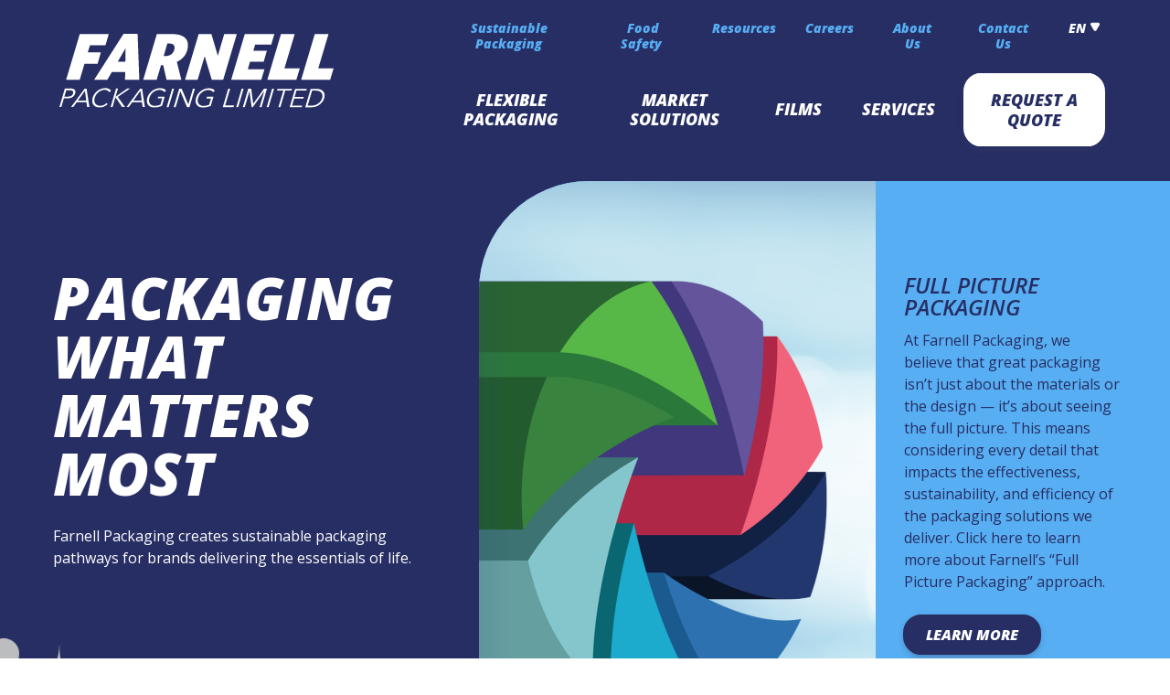

--- FILE ---
content_type: text/html; charset=UTF-8
request_url: https://www.farnell.ca/
body_size: 27332
content:
<!doctype html>
<html class="no-js" lang="en-CA">
	<head>
				<!-- Google Tag Manager -->
		<script>(function(w,d,s,l,i){w[l]=w[l]||[];w[l].push({'gtm.start':
		new Date().getTime(),event:'gtm.js'});var f=d.getElementsByTagName(s)[0],
		j=d.createElement(s),dl=l!='dataLayer'?'&l='+l:'';j.async=true;j.src=
		'https://www.googletagmanager.com/gtm.js?id='+i+dl;f.parentNode.insertBefore(j,f);
		})(window,document,'script','dataLayer', "GTM-WJQ9VVK");</script>
		<!-- End Google Tag Manager -->
		<meta name='robots' content='max-image-preview:large' />
<link rel="alternate" hreflang="en" href="https://www.farnell.ca/" />
<link rel="alternate" hreflang="fr" href="https://www.farnell.ca/fr/" />
<link rel="alternate" hreflang="x-default" href="https://www.farnell.ca/" />
<link rel="preconnect" href="https://fonts.gstatic.com"><link href="https://fonts.googleapis.com/css2?family=Open+Sans:ital,wght@0,400;0,600;0,800;1,400;1,600;1,800&display=swap" rel="stylesheet">	<meta charset="utf-8">
	<meta http-equiv="x-ua-compatible" content="ie=edge">
	<title>Flexible Packaging Company | Farnell Packaging Limited</title>
	<meta name="viewport" content="width=device-width, initial-scale=1, shrink-to-fit=no">
		<link rel='dns-prefetch' href='//www.farnell.ca' />
<style id='wp-img-auto-sizes-contain-inline-css' type='text/css'>
img:is([sizes=auto i],[sizes^="auto," i]){contain-intrinsic-size:3000px 1500px}
/*# sourceURL=wp-img-auto-sizes-contain-inline-css */
</style>
<link rel='stylesheet' id='kula-header-stylesheet-css' href='https://www.farnell.ca/wp-content/plugins/kula-header/dist/css/style.min.css?x53373&amp;ver=1768840215' type='text/css' media='all' />
<link rel='stylesheet' id='wp-block-library-css' href='https://www.farnell.ca/wp-includes/css/dist/block-library/style.min.css?x53373&amp;ver=6.9' type='text/css' media='all' />
<style id='wp-block-button-inline-css' type='text/css'>
.wp-block-button__link{align-content:center;box-sizing:border-box;cursor:pointer;display:inline-block;height:100%;text-align:center;word-break:break-word}.wp-block-button__link.aligncenter{text-align:center}.wp-block-button__link.alignright{text-align:right}:where(.wp-block-button__link){border-radius:9999px;box-shadow:none;padding:calc(.667em + 2px) calc(1.333em + 2px);text-decoration:none}.wp-block-button[style*=text-decoration] .wp-block-button__link{text-decoration:inherit}.wp-block-buttons>.wp-block-button.has-custom-width{max-width:none}.wp-block-buttons>.wp-block-button.has-custom-width .wp-block-button__link{width:100%}.wp-block-buttons>.wp-block-button.has-custom-font-size .wp-block-button__link{font-size:inherit}.wp-block-buttons>.wp-block-button.wp-block-button__width-25{width:calc(25% - var(--wp--style--block-gap, .5em)*.75)}.wp-block-buttons>.wp-block-button.wp-block-button__width-50{width:calc(50% - var(--wp--style--block-gap, .5em)*.5)}.wp-block-buttons>.wp-block-button.wp-block-button__width-75{width:calc(75% - var(--wp--style--block-gap, .5em)*.25)}.wp-block-buttons>.wp-block-button.wp-block-button__width-100{flex-basis:100%;width:100%}.wp-block-buttons.is-vertical>.wp-block-button.wp-block-button__width-25{width:25%}.wp-block-buttons.is-vertical>.wp-block-button.wp-block-button__width-50{width:50%}.wp-block-buttons.is-vertical>.wp-block-button.wp-block-button__width-75{width:75%}.wp-block-button.is-style-squared,.wp-block-button__link.wp-block-button.is-style-squared{border-radius:0}.wp-block-button.no-border-radius,.wp-block-button__link.no-border-radius{border-radius:0!important}:root :where(.wp-block-button .wp-block-button__link.is-style-outline),:root :where(.wp-block-button.is-style-outline>.wp-block-button__link){border:2px solid;padding:.667em 1.333em}:root :where(.wp-block-button .wp-block-button__link.is-style-outline:not(.has-text-color)),:root :where(.wp-block-button.is-style-outline>.wp-block-button__link:not(.has-text-color)){color:currentColor}:root :where(.wp-block-button .wp-block-button__link.is-style-outline:not(.has-background)),:root :where(.wp-block-button.is-style-outline>.wp-block-button__link:not(.has-background)){background-color:initial;background-image:none}
/*# sourceURL=https://www.farnell.ca/wp-includes/blocks/button/style.min.css */
</style>
<style id='wp-block-paragraph-inline-css' type='text/css'>
.is-small-text{font-size:.875em}.is-regular-text{font-size:1em}.is-large-text{font-size:2.25em}.is-larger-text{font-size:3em}.has-drop-cap:not(:focus):first-letter{float:left;font-size:8.4em;font-style:normal;font-weight:100;line-height:.68;margin:.05em .1em 0 0;text-transform:uppercase}body.rtl .has-drop-cap:not(:focus):first-letter{float:none;margin-left:.1em}p.has-drop-cap.has-background{overflow:hidden}:root :where(p.has-background){padding:1.25em 2.375em}:where(p.has-text-color:not(.has-link-color)) a{color:inherit}p.has-text-align-left[style*="writing-mode:vertical-lr"],p.has-text-align-right[style*="writing-mode:vertical-rl"]{rotate:180deg}
/*# sourceURL=https://www.farnell.ca/wp-includes/blocks/paragraph/style.min.css */
</style>
<link rel='stylesheet' id='kula-cta-block-css' href='https://www.farnell.ca/wp-content/plugins/kula-cta/blocks/kula-cta/style.css?x53373&amp;ver=1768840215' type='text/css' media='all' />
<link rel='stylesheet' id='featured-section-block-css' href='https://www.farnell.ca/wp-content/plugins/kula-blocks/dist/css/blocks/featured-section/style.css?x53373&amp;ver=1768840215' type='text/css' media='all' />
<style id='global-styles-inline-css' type='text/css'>
:root{--wp--preset--aspect-ratio--square: 1;--wp--preset--aspect-ratio--4-3: 4/3;--wp--preset--aspect-ratio--3-4: 3/4;--wp--preset--aspect-ratio--3-2: 3/2;--wp--preset--aspect-ratio--2-3: 2/3;--wp--preset--aspect-ratio--16-9: 16/9;--wp--preset--aspect-ratio--9-16: 9/16;--wp--preset--color--black: #000000;--wp--preset--color--cyan-bluish-gray: #abb8c3;--wp--preset--color--white: #ffffff;--wp--preset--color--pale-pink: #f78da7;--wp--preset--color--vivid-red: #cf2e2e;--wp--preset--color--luminous-vivid-orange: #ff6900;--wp--preset--color--luminous-vivid-amber: #fcb900;--wp--preset--color--light-green-cyan: #7bdcb5;--wp--preset--color--vivid-green-cyan: #00d084;--wp--preset--color--pale-cyan-blue: #8ed1fc;--wp--preset--color--vivid-cyan-blue: #0693e3;--wp--preset--color--vivid-purple: #9b51e0;--wp--preset--color--primary: #272e64;--wp--preset--color--secondary: #57aef2;--wp--preset--color--tertiary: #F95C7B;--wp--preset--gradient--vivid-cyan-blue-to-vivid-purple: linear-gradient(135deg,rgb(6,147,227) 0%,rgb(155,81,224) 100%);--wp--preset--gradient--light-green-cyan-to-vivid-green-cyan: linear-gradient(135deg,rgb(122,220,180) 0%,rgb(0,208,130) 100%);--wp--preset--gradient--luminous-vivid-amber-to-luminous-vivid-orange: linear-gradient(135deg,rgb(252,185,0) 0%,rgb(255,105,0) 100%);--wp--preset--gradient--luminous-vivid-orange-to-vivid-red: linear-gradient(135deg,rgb(255,105,0) 0%,rgb(207,46,46) 100%);--wp--preset--gradient--very-light-gray-to-cyan-bluish-gray: linear-gradient(135deg,rgb(238,238,238) 0%,rgb(169,184,195) 100%);--wp--preset--gradient--cool-to-warm-spectrum: linear-gradient(135deg,rgb(74,234,220) 0%,rgb(151,120,209) 20%,rgb(207,42,186) 40%,rgb(238,44,130) 60%,rgb(251,105,98) 80%,rgb(254,248,76) 100%);--wp--preset--gradient--blush-light-purple: linear-gradient(135deg,rgb(255,206,236) 0%,rgb(152,150,240) 100%);--wp--preset--gradient--blush-bordeaux: linear-gradient(135deg,rgb(254,205,165) 0%,rgb(254,45,45) 50%,rgb(107,0,62) 100%);--wp--preset--gradient--luminous-dusk: linear-gradient(135deg,rgb(255,203,112) 0%,rgb(199,81,192) 50%,rgb(65,88,208) 100%);--wp--preset--gradient--pale-ocean: linear-gradient(135deg,rgb(255,245,203) 0%,rgb(182,227,212) 50%,rgb(51,167,181) 100%);--wp--preset--gradient--electric-grass: linear-gradient(135deg,rgb(202,248,128) 0%,rgb(113,206,126) 100%);--wp--preset--gradient--midnight: linear-gradient(135deg,rgb(2,3,129) 0%,rgb(40,116,252) 100%);--wp--preset--font-size--small: 13px;--wp--preset--font-size--medium: 20px;--wp--preset--font-size--large: 36px;--wp--preset--font-size--x-large: 42px;--wp--preset--spacing--20: 0.44rem;--wp--preset--spacing--30: 0.67rem;--wp--preset--spacing--40: 1rem;--wp--preset--spacing--50: 1.5rem;--wp--preset--spacing--60: 2.25rem;--wp--preset--spacing--70: 3.38rem;--wp--preset--spacing--80: 5.06rem;--wp--preset--shadow--natural: 6px 6px 9px rgba(0, 0, 0, 0.2);--wp--preset--shadow--deep: 12px 12px 50px rgba(0, 0, 0, 0.4);--wp--preset--shadow--sharp: 6px 6px 0px rgba(0, 0, 0, 0.2);--wp--preset--shadow--outlined: 6px 6px 0px -3px rgb(255, 255, 255), 6px 6px rgb(0, 0, 0);--wp--preset--shadow--crisp: 6px 6px 0px rgb(0, 0, 0);}:where(.is-layout-flex){gap: 0.5em;}:where(.is-layout-grid){gap: 0.5em;}body .is-layout-flex{display: flex;}.is-layout-flex{flex-wrap: wrap;align-items: center;}.is-layout-flex > :is(*, div){margin: 0;}body .is-layout-grid{display: grid;}.is-layout-grid > :is(*, div){margin: 0;}:where(.wp-block-columns.is-layout-flex){gap: 2em;}:where(.wp-block-columns.is-layout-grid){gap: 2em;}:where(.wp-block-post-template.is-layout-flex){gap: 1.25em;}:where(.wp-block-post-template.is-layout-grid){gap: 1.25em;}.has-black-color{color: var(--wp--preset--color--black) !important;}.has-cyan-bluish-gray-color{color: var(--wp--preset--color--cyan-bluish-gray) !important;}.has-white-color{color: var(--wp--preset--color--white) !important;}.has-pale-pink-color{color: var(--wp--preset--color--pale-pink) !important;}.has-vivid-red-color{color: var(--wp--preset--color--vivid-red) !important;}.has-luminous-vivid-orange-color{color: var(--wp--preset--color--luminous-vivid-orange) !important;}.has-luminous-vivid-amber-color{color: var(--wp--preset--color--luminous-vivid-amber) !important;}.has-light-green-cyan-color{color: var(--wp--preset--color--light-green-cyan) !important;}.has-vivid-green-cyan-color{color: var(--wp--preset--color--vivid-green-cyan) !important;}.has-pale-cyan-blue-color{color: var(--wp--preset--color--pale-cyan-blue) !important;}.has-vivid-cyan-blue-color{color: var(--wp--preset--color--vivid-cyan-blue) !important;}.has-vivid-purple-color{color: var(--wp--preset--color--vivid-purple) !important;}.has-black-background-color{background-color: var(--wp--preset--color--black) !important;}.has-cyan-bluish-gray-background-color{background-color: var(--wp--preset--color--cyan-bluish-gray) !important;}.has-white-background-color{background-color: var(--wp--preset--color--white) !important;}.has-pale-pink-background-color{background-color: var(--wp--preset--color--pale-pink) !important;}.has-vivid-red-background-color{background-color: var(--wp--preset--color--vivid-red) !important;}.has-luminous-vivid-orange-background-color{background-color: var(--wp--preset--color--luminous-vivid-orange) !important;}.has-luminous-vivid-amber-background-color{background-color: var(--wp--preset--color--luminous-vivid-amber) !important;}.has-light-green-cyan-background-color{background-color: var(--wp--preset--color--light-green-cyan) !important;}.has-vivid-green-cyan-background-color{background-color: var(--wp--preset--color--vivid-green-cyan) !important;}.has-pale-cyan-blue-background-color{background-color: var(--wp--preset--color--pale-cyan-blue) !important;}.has-vivid-cyan-blue-background-color{background-color: var(--wp--preset--color--vivid-cyan-blue) !important;}.has-vivid-purple-background-color{background-color: var(--wp--preset--color--vivid-purple) !important;}.has-black-border-color{border-color: var(--wp--preset--color--black) !important;}.has-cyan-bluish-gray-border-color{border-color: var(--wp--preset--color--cyan-bluish-gray) !important;}.has-white-border-color{border-color: var(--wp--preset--color--white) !important;}.has-pale-pink-border-color{border-color: var(--wp--preset--color--pale-pink) !important;}.has-vivid-red-border-color{border-color: var(--wp--preset--color--vivid-red) !important;}.has-luminous-vivid-orange-border-color{border-color: var(--wp--preset--color--luminous-vivid-orange) !important;}.has-luminous-vivid-amber-border-color{border-color: var(--wp--preset--color--luminous-vivid-amber) !important;}.has-light-green-cyan-border-color{border-color: var(--wp--preset--color--light-green-cyan) !important;}.has-vivid-green-cyan-border-color{border-color: var(--wp--preset--color--vivid-green-cyan) !important;}.has-pale-cyan-blue-border-color{border-color: var(--wp--preset--color--pale-cyan-blue) !important;}.has-vivid-cyan-blue-border-color{border-color: var(--wp--preset--color--vivid-cyan-blue) !important;}.has-vivid-purple-border-color{border-color: var(--wp--preset--color--vivid-purple) !important;}.has-vivid-cyan-blue-to-vivid-purple-gradient-background{background: var(--wp--preset--gradient--vivid-cyan-blue-to-vivid-purple) !important;}.has-light-green-cyan-to-vivid-green-cyan-gradient-background{background: var(--wp--preset--gradient--light-green-cyan-to-vivid-green-cyan) !important;}.has-luminous-vivid-amber-to-luminous-vivid-orange-gradient-background{background: var(--wp--preset--gradient--luminous-vivid-amber-to-luminous-vivid-orange) !important;}.has-luminous-vivid-orange-to-vivid-red-gradient-background{background: var(--wp--preset--gradient--luminous-vivid-orange-to-vivid-red) !important;}.has-very-light-gray-to-cyan-bluish-gray-gradient-background{background: var(--wp--preset--gradient--very-light-gray-to-cyan-bluish-gray) !important;}.has-cool-to-warm-spectrum-gradient-background{background: var(--wp--preset--gradient--cool-to-warm-spectrum) !important;}.has-blush-light-purple-gradient-background{background: var(--wp--preset--gradient--blush-light-purple) !important;}.has-blush-bordeaux-gradient-background{background: var(--wp--preset--gradient--blush-bordeaux) !important;}.has-luminous-dusk-gradient-background{background: var(--wp--preset--gradient--luminous-dusk) !important;}.has-pale-ocean-gradient-background{background: var(--wp--preset--gradient--pale-ocean) !important;}.has-electric-grass-gradient-background{background: var(--wp--preset--gradient--electric-grass) !important;}.has-midnight-gradient-background{background: var(--wp--preset--gradient--midnight) !important;}.has-small-font-size{font-size: var(--wp--preset--font-size--small) !important;}.has-medium-font-size{font-size: var(--wp--preset--font-size--medium) !important;}.has-large-font-size{font-size: var(--wp--preset--font-size--large) !important;}.has-x-large-font-size{font-size: var(--wp--preset--font-size--x-large) !important;}
/*# sourceURL=global-styles-inline-css */
</style>

<style id='classic-theme-styles-inline-css' type='text/css'>
/*! This file is auto-generated */
.wp-block-button__link{color:#fff;background-color:#32373c;border-radius:9999px;box-shadow:none;text-decoration:none;padding:calc(.667em + 2px) calc(1.333em + 2px);font-size:1.125em}.wp-block-file__button{background:#32373c;color:#fff;text-decoration:none}
/*# sourceURL=/wp-includes/css/classic-themes.min.css */
</style>
<link rel='stylesheet' id='stylesheet-css' href='https://www.farnell.ca/wp-content/themes/farnell/dist/css/style.min.css?x53373&amp;ver=1768840217' type='text/css' media='all' />
<script type="text/javascript" src="https://www.farnell.ca/wp-includes/js/jquery/jquery.min.js?x53373&amp;ver=3.7.1" id="jquery-core-js"></script>
<script type="text/javascript" src="https://www.farnell.ca/wp-includes/js/jquery/jquery-migrate.min.js?x53373&amp;ver=3.4.1" id="jquery-migrate-js"></script>
<script type="text/javascript" src="https://www.farnell.ca/wp-content/themes/farnell/dist/js/head_scripts.min.js?x53373&amp;ver=1768840217" id="far_head_script-js"></script>
<script type="text/javascript" src="https://www.farnell.ca/wp-content/plugins/kula-header/dist/js/head_scripts.min.js?x53373&amp;ver=1768840215" id="kula-header-head-script-js"></script>
<link rel="EditURI" type="application/rsd+xml" title="RSD" href="https://www.farnell.ca/xmlrpc.php?rsd" />
<meta name="generator" content="WordPress 6.9" />
<link rel="canonical" href="https://www.farnell.ca/" />
<link rel='shortlink' href='https://www.farnell.ca/' />
<meta name="generator" content="WPML ver:4.8.6 stt:1,4;" />
<!-- Stream WordPress user activity plugin v4.1.1 -->
<meta name="description" content="Farnell Packaging Limited is a family owned and operated flexible packaging manufacturer. We&#039;ve been serving customers throughout North America since 1961." />
<meta property="og:type" content="website" />
<meta property="og:title" content="Flexible Packaging Company" />
<meta property="og:site_title" content="Farnell Packaging Limited" />
<meta property="og:description" content="Farnell Packaging Limited is a family owned and operated flexible packaging manufacturer. We&#039;ve been serving customers throughout North America since 1961." />
<meta property="og:image" content="https://www.farnell.ca/wp-content/themes/farnell/favicon.ico" />
<link rel="icon" href="https://www.farnell.ca/wp-content/uploads/2025/07/cropped-FP-teal-pink-2-1-32x32.png?x53373" sizes="32x32" />
<link rel="icon" href="https://www.farnell.ca/wp-content/uploads/2025/07/cropped-FP-teal-pink-2-1-192x192.png?x53373" sizes="192x192" />
<link rel="apple-touch-icon" href="https://www.farnell.ca/wp-content/uploads/2025/07/cropped-FP-teal-pink-2-1-180x180.png?x53373" />
<meta name="msapplication-TileImage" content="https://www.farnell.ca/wp-content/uploads/2025/07/cropped-FP-teal-pink-2-1-270x270.png" />
	</head>
	<body class="home wp-singular page-template-default page page-id-199 wp-custom-logo wp-theme-farnell">
			<div class="visuallyhidden icons-wrapper">
		<svg xmlns="http://www.w3.org/2000/svg">
			<symbol id="icon-certificate" viewBox="0 0 512 512">
				<path d="m430 256l39 39c6 5 8 12 6 20c-2 7-7 12-15 14l-54 14l15 53c3 8 1 14-5 20c-6 6-12 8-20 5l-53-15l-14 54c-2 8-7 13-14 15c-3 0-5 0-6 0c-6 0-11-2-14-6l-39-39l-39 39c-5 6-12 8-20 6c-7-2-12-7-14-15l-14-54l-53 15c-8 3-14 1-20-5c-6-6-8-12-5-20l15-53l-54-14c-8-2-13-7-15-14c-2-8 0-15 6-20l39-39l-39-39c-6-5-8-12-6-20c2-7 7-12 15-14l54-14l-15-53c-3-8-1-14 5-20c6-6 12-8 20-5l53 15l14-54c2-8 7-13 14-15c8-2 15 0 20 6l39 40l39-40c5-6 12-8 20-6c7 2 12 7 14 15l14 54l53-15c8-3 14-1 20 5c6 6 8 12 5 20l-15 53l54 14c8 2 13 7 15 14c2 8 0 15-6 20z"/>
			</symbol>

			<symbol id="icon-cal" viewBox="0 0 512 512">
				<path d="m435 90l-84 0 0-13c0-14-12-26-26-26-14 0-25 12-25 26l0 13-88 0 0-13c0-14-11-26-25-26-14 0-26 12-26 26l0 13-84 0c-14 0-26 11-26 25l0 320c0 14 12 26 26 26l358 0c14 0 26-12 26-26l0-320c0-14-12-25-26-25z m-333 140l58 0 0 43-58 0z m141 137l0 43-57 0 0-43z m-57-26l0-42 57 0 0 42z m83 26l57 0 0 43-57 0z m0-26l0-42 57 0 0 42z m0-68l0-43 57 0 0 43z m-26 0l-57 0 0-43 57 0z m-141 26l58 0 0 42-58 0z m0 68l58 0 0 43-58 0z m308 43l-58 0 0-43 58 0z m0-69l-58 0 0-42 58 0z m0-68l-58 0 0-43 58 0z m-58-68l-250 0 0-64 59 0 0 13c0 14 12 25 26 25 14 0 25-11 25-25l0-13 88 0 0 13c0 14 11 25 25 25 14 0 26-11 26-25l0-13 59 0 0 64z"/>
			</symbol>

			<symbol id="icon-link" viewBox="0 0 512 512">
				<path d="m336 68l-87 87c-16 16-16 42 0 58l12 11-37 37-11-12c-16-16-42-16-58 0l-87 87c-16 16-16 42 0 58l50 50c16 16 42 16 58 0l87-87c16-16 16-42 0-58l-12-11 37-37 11 12c16 16 42 16 58 0l87-87c16-16 16-42 0-58l-50-50c-16-16-42-16-58 0z m-109 250c6 6 6 15 0 21l-69 69c-6 6-15 6-21 0l-33-33c-6-5-6-15 0-21l69-69c6-6 15-6 21 0l3 3-13 13c-8 8-8 20 0 27 7 8 19 8 27 0l13-13z m181-181c6 6 6 15 0 21l-69 69c-6 6-15 6-21 0l-3-3 13-13c8-8 8-20 0-27-7-8-19-8-27 0l-13 13-3-3c-6-6-6-15 0-21l69-69c6-6 16-6 21 0z"/>
			</symbol>

			<symbol id="icon-linkedin" viewBox="0 0 512 512">
				<path d="m430 449l-74 0 0-166c0-8-2-13-5-15-4-3-10-3-16 0l-54 18 0 163-74 0 0-261 74 0 0 19 29-10c30-10 61-7 84 10 23 16 36 44 36 76z m-298-285c-28 0-50-23-50-50 0-28 22-51 50-51 28 0 50 23 50 51 0 27-22 50-50 50z m-37 24l74 0 0 261-74 0z"/>
			</symbol>

			<symbol id="icon-menu" viewBox="0 0 512 512">
				<path d="m51 358l410 0 0 69-410 0z m0-136l410 0 0 68-410 0z m0-137l410 0 0 69-410 0z"/>
			</symbol>

			<symbol id="icon-check" viewBox="0 0 512 512">
				<path d="m202 467l-138-154 51-59 84 101 1 5 0-5 185-287 53 46-226 352z"/>
			</symbol>

			<symbol id="icon-tag" viewBox="0 0 512 512">
				<path d="m248 445l-181-181 199-199 160 0 16 5 5 16 0 160z m117-298c-15-15-39-15-54 0-15 15-15 39 0 54 15 15 39 15 54 0 15-15 15-39 0-54z"/>
			</symbol>

			<symbol id="icon-pdf" viewBox="0 0 512 512">
				<path d="m299 51l-209 0 0 410 332 0 0-294z m72 359l-230 0 0-308 136 0 17 10 0 67 60 0 17 10z m-195-57c-3 0-5-1-8-3-3-2-5-6-4-10 0-5 5-11 15-19 7-5 17-11 28-16 7-11 13-24 18-36 6-12 11-27 15-41-7-22-8-44-1-54 2-4 6-6 10-6 4 0 7 2 9 5 3 4 4 12 3 23-1 9-4 19-7 31 5 12 12 22 20 29 9 8 20 16 31 23 6-1 11-1 16-1 7 0 13 1 17 2 9 3 10 9 10 12 1 4-1 7-2 9-3 2-6 3-10 3 0 0 0 0 0 0-10 0-25-7-34-12-16 2-33 5-45 8-12 3-27 8-41 15-7 10-13 19-19 25-7 9-14 13-21 13z m14-24c-7 5-11 9-13 11 3-1 7-4 13-11z m38-34l-1 1c10-4 19-7 28-8 8-2 18-5 29-6l-1-1 2 0c-7-5-14-10-20-16-6-5-12-12-16-20l-1 2 0 0c-4 9-7 19-11 27-3 7-6 15-10 21z m20-112c0 2-1 6-1 12 0 1 0 3 0 5 2-9 2-14 1-17z"/>
			</symbol>

			<symbol id="icon-phone" viewBox="0 0 512 512">
				<path d="M433.4,370.7l-95.8-60.4c-0.2-0.1-0.4-0.2-0.6-0.3c-14.3-8.5-32.8-3.9-41.3,10.3l-21.2,35.4
					c-0.1,0.2-0.2,0.4-0.4,0.6c-1.5,2.2-3.9,3.7-6.5,4.2s-5.3-0.1-7.5-1.6c-47.3-35.3-89.2-77.2-124.5-124.5c-0.1-0.2-0.2-0.3-0.3-0.5
					c-2.9-4.8-1.3-11,3.6-13.9l35.4-21.2c0.2-0.1,0.4-0.2,0.5-0.3c14.1-8.9,18.3-27.5,9.4-41.6l-60.4-95.8c-0.3-0.5-0.6-0.9-0.9-1.4
					C113.3,46.2,94.5,43,81,52.5C65.6,63.2,50.7,75,36.9,87.7c-0.1,0.1-0.2,0.2-0.3,0.3C9.3,115.3,3.9,160.5,21.4,215.1
					c16.7,52.4,52.7,108.1,101.4,156.7l0,0c48.6,48.6,104.3,84.6,156.7,101.4c21,6.7,40.7,10.1,58.4,10.1c28.4,0,51.9-8.5,68.7-25.3
					c0.1-0.1,0.2-0.2,0.3-0.3c12.7-13.8,24.6-28.7,35.2-44.2c0.3-0.4,0.6-0.9,0.9-1.3c4.3-6.8,5.6-14.9,3.9-22.7
					C445,381.6,440.2,374.9,433.4,370.7z M426,401.5c-0.1,0.2-0.2,0.3-0.3,0.5l-0.1,0.1c-10,14.7-21.2,28.7-33.3,41.8
					c-21.8,21.6-59.7,25.2-106.7,10.2c-49.4-15.8-102.2-50-148.6-96.5l0,0C90.5,311.3,56.2,258.5,40.4,209
					c-15-47.1-11.4-85,10.2-106.8C63.7,90.2,77.8,79,92.4,69l0.1-0.1c4.5-3.2,10.9-2.1,14.1,2.4c0.1,0.2,0.2,0.3,0.3,0.5l60.4,95.8
					c3,4.7,1.6,11-3.2,14l-35.6,21.3c-14.3,8.5-19,27-10.5,41.3c0.4,0.6,0.8,1.2,1.2,1.8c0.1,0.1,0.1,0.2,0.2,0.3
					c36.5,49,79.8,92.3,128.8,128.8c0.1,0.1,0.2,0.1,0.3,0.2c6.6,4.6,14.6,6.3,22.5,4.9s14.8-5.8,19.4-12.4c0.4-0.6,0.8-1.2,1.1-1.8
					l21.2-35.4c2.9-4.8,9.1-6.4,13.9-3.5l96,60.5c2.3,1.4,3.9,3.7,4.5,6.3C427.8,396.5,427.4,399.2,426,401.5z"/>
				<path d="M456.4,28.1h-208c-26.4,0-47.8,21.5-47.8,47.8v132.4c0,26.4,21.5,47.8,47.8,47.8h8.9V303c0,4,2.4,7.7,6.2,9.2
					c1.2,0.5,2.5,0.8,3.8,0.8c2.6,0,5.2-1,7.1-2.9l53.8-53.8h128.3c26.4,0,47.8-21.5,47.8-47.8V76C504.3,49.6,482.8,28.1,456.4,28.1z
					 M484.3,208.4c0,15.3-12.5,27.8-27.8,27.8H324c-2.7,0-5.2,1.1-7.1,2.9l-39.7,39.7v-32.6c0-5.5-4.5-10-10-10h-18.9
					c-15.3,0-27.8-12.5-27.8-27.8V76c0-15.3,12.5-27.8,27.8-27.8h208.1c15.3,0,27.8,12.5,27.8,27.8v132.4H484.3z"/>
				<path d="M278.4,124c-11.2,0-20.3,9.1-20.3,20.3s9.1,20.3,20.3,20.3s20.3-9.1,20.3-20.3
					C298.6,133.1,289.6,124,278.4,124z M278.4,144.5c-0.2,0-0.3-0.1-0.3-0.3s0.1-0.3,0.3-0.3s0.3,0.1,0.3,0.3S278.5,144.5,278.4,144.5
					z"/>
				<path d="M350.3,124c-11.2,0-20.3,9.1-20.3,20.3s9.1,20.3,20.3,20.3s20.3-9.1,20.3-20.3
					C370.6,133.1,361.5,124,350.3,124z M350.3,144.5c-0.2,0-0.3-0.1-0.3-0.3s0.1-0.3,0.3-0.3s0.3,0.1,0.3,0.3S350.5,144.5,350.3,144.5
					z"/>
				<path d="M421.5,123.3c-11.2,0-20.3,9.1-20.3,20.3s9.1,20.3,20.3,20.3c11.2,0,20.3-9.1,20.3-20.3
					C441.7,132.4,432.6,123.3,421.5,123.3z M421.5,143.9c-0.2,0-0.3-0.1-0.3-0.3s0.1-0.3,0.3-0.3s0.3,0.1,0.3,0.3
					S421.6,143.9,421.5,143.9z"/>
			</symbol>

			<symbol id="icon-comment" viewBox="0 0 512 512">
				<path d="m358 443c-5 0-10-2-14-5l-121-82-146 0c-14 0-26-12-26-26l0-243c0-14 12-26 26-26l358 0c14 0 26 12 26 26l0 243c0 14-12 26-26 26l-51 0 0 61c0 10-5 18-14 23-3 2-7 3-12 3z m-256-138l128 0c6 0 11 1 15 4l88 60 0-39c0-14 11-25 25-25l52 0 0-192-308 0z"/>
			</symbol>

			<symbol id="icon-down" viewBox="0 0 512 512">
				<path d="m408 90l-304 0c-17 0-30 14-30 31 0 6 1 11 3 15l1 2 150 267 0 1c6 10 16 16 28 16 12 0 22-6 28-16l0-1 150-267 1-2c2-4 3-9 3-15 0-17-13-31-30-31z"/>
			</symbol>

			<symbol id="icon-pin" viewBox="0 0 512 512">
				<path d="M257.2,17.4L257.2,17.4c-45.9,0-88.9,17.9-121.3,50.3S85.7,143.2,85.7,189c0,22,8.1,51.6,24.2,88
					c12.9,29.3,31.3,63.5,53,98.8c18.1,29.4,37.8,58.4,55.5,81.7c28.6,37.7,34.3,37.7,38.9,37.7s10.3,0,38.9-37.7
					c17.7-23.3,37.4-52.3,55.5-81.7c21.7-35.3,40.1-69.5,53-98.8c16.1-36.4,24.2-66,24.2-88v-0.1C428.7,94.4,351.8,17.4,257.2,17.4z
					 M408.7,189c0,34.7-25,95.1-70.4,170c-34.9,57.5-68.9,102-81.2,114.1C244.9,461,210.9,416.5,176,359
					c-45.4-74.9-70.4-135.2-70.4-170c0-40.5,15.8-78.5,44.4-107.2c28.6-28.6,66.7-44.4,107.2-44.4l0,0
					C340.7,37.4,408.7,105.4,408.7,189L408.7,189z"/>
				<path d="M257.1,128.7c-35.2,0-63.9,28.6-63.9,63.9s28.6,63.9,63.9,63.9c35.2,0,63.9-28.6,63.9-63.9
					S292.3,128.7,257.1,128.7z M257.1,236.4c-24.2,0-43.9-19.7-43.9-43.9s19.7-43.9,43.9-43.9s43.9,19.7,43.9,43.9
					S281.3,236.4,257.1,236.4z"/>
			</symbol>

			<symbol id="icon-pinterest" viewBox="0 0 512 512">
				<path d="m97 198c0-17 4-34 11-51 7-17 18-33 31-47 14-15 32-26 54-35 22-9 46-14 73-14 43 0 79 14 107 40 28 27 42 58 42 95 0 46-12 85-36 115-23 31-54 46-92 46-11 0-23-3-33-9-10-5-18-12-22-20l-17 65c-1 5-3 10-6 15-2 6-4 11-7 16-3 5-6 9-8 14-3 4-6 8-9 12-2 4-5 7-7 9-2 3-4 5-6 7l-2 3c-1 2-2 2-4 2-1-1-2-1-2-3 0 0 0-2-1-5 0-4-1-8-1-12-1-4-1-9-1-15-1-6-1-12-1-18 184-6 1-13 2-20 1-7 2-14 4-20 3-13 13-55 30-128-2-4-4-9-6-16-2-6-2-11-2-14l-1-7c0-17 5-32 14-43 9-12 20-18 33-18 10 0 18 4 24 11 5 6 8 15 8 25 0 6-1 14-3 23-2 9-5 20-9 32-3 11-6 21-7 29-3 12-1 22 6 31 8 9 17 13 30 13 21 0 39-12 53-36 14-25 21-54 21-89 0-26-9-48-26-65-17-17-41-26-72-26-35 0-63 12-85 34-22 22-33 48-33 79 0 19 6 34 16 47 4 4 5 8 3 13 0 1-1 4-2 9-1 5-2 8-2 10-1 3-2 5-4 6-3 0-5 0-8-1-15-6-27-17-35-33-8-16-12-35-12-56z"/>
			</symbol>

			<symbol id="icon-email" viewBox="0 0 512 512">
				<path d="M445.9,13.6H162.6c-27.8,0-50.5,22.6-50.5,50.5v114.3l-97.5,80.3c-2.3,1.9-3.6,4.7-3.6,7.7v202.3
					c0,16.7,13.6,30.2,30.2,30.2h303.5c16.7,0,30.2-13.6,30.2-30.2V276.4h70.9c27.8,0,50.5-22.6,50.5-50.5V64.1
					C496.3,36.3,473.7,13.6,445.9,13.6z M162.6,276.4h10.2v50.7c0,4,2.4,7.7,6.2,9.2c1.2,0.5,2.5,0.8,3.8,0.8c2.6,0,5.2-1,7.1-2.9
					l57.8-57.8h89.4L193,395.1L36.7,266.4l75.4-62.1V226C112.2,253.8,134.8,276.4,162.6,276.4z M140.4,377.7L31,467.8V287.6
					L140.4,377.7z M156.1,390.7l30.5,25.1c1.8,1.5,4.1,2.3,6.4,2.3s4.5-0.8,6.4-2.3l30.5-25.1L337.1,479H48.9L156.1,390.7z
					 M245.6,377.7L355,287.6v180.2L245.6,377.7z M476.3,226c0,16.8-13.7,30.5-30.5,30.5H243.5c-2.7,0-5.2,1.1-7.1,2.9L192.9,303v-36.6
					c0-5.5-4.5-10-10-10h-20.2c-16.8,0-30.5-13.7-30.5-30.5V64.1c0-16.8,13.7-30.5,30.5-30.5H446c16.8,0,30.5,13.7,30.5,30.5V226
					H476.3z"/>
				<path d="M385.2,124.9c-11.1,0-20.1,9-20.1,20.1s9,20.1,20.1,20.1s20.1-9,20.1-20.1S396.3,124.9,385.2,124.9z
					 M385.1,145c0-0.1,0.1-0.1,0.1-0.1l0.1,0.1C385.3,145.1,385.1,145.1,385.1,145z"/>
				<path d="M304.2,124.9c-11.1,0-20.1,9-20.1,20.1s9,20.1,20.1,20.1s20.1-9,20.1-20.1S315.3,124.9,304.2,124.9z
					 M304.1,145c0-0.1,0.1-0.1,0.1-0.1l0.1,0.1C304.4,145.1,304.1,145.1,304.1,145z"/>
				<path d="M223.3,124.9c-11.1,0-20.1,9-20.1,20.1s9,20.1,20.1,20.1s20.1-9,20.1-20.1S234.4,124.9,223.3,124.9z
					 M223.2,145c0-0.1,0.1-0.1,0.1-0.1l0.1,0.1C223.4,145.1,223.2,145.1,223.2,145z"/>
			</symbol>

			<symbol id="icon-facebook" viewBox="0 0 512 512">
				<style type="text/css">
					.fbfill{fill:transparent;}
				</style>
				<g>
					<path class="st0" d="M508.7,255.5C508.7,115.5,395.2,2,255.2,2S1.7,115.5,1.7,255.5C1.7,382.1,94.4,487,215.6,506V328.8h-64.4
						v-73.3h64.4v-55.9c0-63.5,37.9-98.6,95.8-98.6c27.7,0,56.8,5,56.8,5v62.4h-32c-31.5,0-41.3,19.5-41.3,39.6v47.6h70.3l-11.2,73.3
						h-59.1V506C416,487,508.7,382.1,508.7,255.5z"/>
					<path class="fbfill" d="M353.9,328.8l11.2-73.3h-70.3V208c0-20.1,9.8-39.6,41.3-39.6h32V106c0,0-29-5-56.8-5
						c-57.9,0-95.8,35.1-95.8,98.6v55.9h-64.4v73.3h64.4V506c12.9,2,26.1,3.1,39.6,3.1c13.5,0,26.7-1.1,39.6-3.1V328.8H353.9z"/>
				</g>
			</symbol>

			<symbol id="icon-pinterest-circle" viewBox="0 0 512 512">
				<path d="m256 51c-113 0-205 92-205 205 0 84 51 156 123 188-1-15 0-32 3-47 4-17 27-112 27-112 0 0-7-13-7-32 0-31 18-53 40-53 18 0 27 14 27 30 0 19-12 47-18 73-5 22 11 39 33 39 38 0 64-49 64-108 0-45-30-79-85-79-62 0-101 46-101 98 0 18 6 31 14 40 4 5 4 7 3 12-1 3-3 13-4 16-2 5-6 7-11 5-28-11-42-43-42-78 0-58 50-128 147-128 78 0 130 57 130 117 0 81-45 141-111 141-22 0-43-12-50-26 0 0-12 47-14 57-5 15-13 31-21 43 18 6 38 9 58 9 113 0 205-92 205-205 0-113-92-205-205-205z"/>
			</symbol>

			<symbol id="icon-search" viewBox="0 0 512 512">
				<path d="m210 107c61 0 110 49 110 110 0 20-6 41-17 58l-10 16-14 11c-20 16-44 25-69 25-61 0-110-49-110-110 0-61 49-110 110-110m0-49c-88 0-159 71-159 159 0 88 71 159 159 159 38 0 73-14 100-36 1 3 2 5 4 7l99 99c6 5 13 8 20 8 7 0 14-3 20-8 11-11 11-29 0-40l-99-99c-3-3-6-5-9-6 15-24 24-53 24-84 0-88-71-159-159-159z"/>
			</symbol>

			<symbol id="icon-gallery" viewBox="0 0 512 512">
				<path d="m51 83l0 333 410 0 0-333z m358 282l-307 0 0-230 307 0z m-25-118l-41-74-55 119-32-33c0 0-45 16-60 42-24-13-36 0-36 0l-32 38 256 0z m-186-16c21 0 38-18 38-39 0-21-17-38-38-38-21 0-38 17-38 38 0 21 17 39 38 39z"/>
			</symbol>

			<symbol id="icon-twitter" viewBox="0 0 512 512">
				<path d="m466 126c-16 7-32 11-50 13 18-10 32-27 38-47-16 10-35 17-54 21-16-17-38-28-63-28-48 0-86 39-86 87 0 6 0 13 2 19-72-3-135-38-178-90-7 13-11 28-11 43 0 30 15 57 38 72-14 0-27-4-39-11l0 2c0 41 30 76 69 84-7 2-15 3-23 3-5 0-11-1-16-2 11 35 43 60 81 60-30 23-67 37-107 37-7 0-14 0-21-1 38 24 83 39 132 39 159 0 245-132 245-245 0-4 0-8 0-12 17-12 31-27 43-44z"/>
			</symbol>

			<symbol id="icon-license" viewBox="0 0 512 512">
				<path d="m435 416l-358 0c-14 0-26-12-26-26l0-280c0-15 12-26 26-26l358 0c14 0 26 11 26 26l0 280c0 14-12 26-26 26z m-333-51l308 0 0-230-308 0z m26-205l102 0 0 128-102 0z m128 0l128 0 0 26-128 0z m0 51l128 0 0 26-128 0z m0 52l128 0 0 25-128 0z m90 51l25 0 0 25-25 0z m-52 0l26 0 0 25-26 0z m-51 0l26 0 0 25-26 0z m-51 0l26 0 0 25-26 0z m-51 0l25 0 0 25-25 0z"/>
			</symbol>

			<symbol id="icon-help-circled" viewBox="0 0 512 512">
				<path d="m253 20c65 0 120 22 167 67c46 45 70 100 72 165c0 65-22 121-68 167c-45 47-100 71-165 73c-65 0-121-22-167-68c-47-45-71-100-72-165c-1-65 21-121 67-167c46-47 101-71 166-72m-1 379c10 0 19-3 25-9c6-7 10-15 10-24c0-11-2-19-9-26c-6-6-15-9-25-9c0 0-1 0-1 0c-10 0-18 3-24 9c-7 6-10 14-11 24c0 10 3 18 10 25c6 6 14 10 24 10c0 0 1 0 1 0m85-168c9-11 13-24 13-40c0-26-9-46-27-59c-18-13-41-19-69-19c-22 0-40 4-53 13c-24 14-36 39-37 75c0 0 0 2 0 2c0 0 56 0 56 0c0 0 0-2 0-2c0-9 3-18 8-28c6-8 15-12 28-12c14 0 23 3 27 10c5 7 8 14 8 23c0 6-3 13-8 20c-3 4-7 8-11 10c0 0-3 2-3 2c-2 2-4 4-8 6c-3 2-7 5-10 8c-4 2-7 5-11 8c-4 3-7 6-9 9c-4 7-7 20-9 40c0 0 0 4 0 4c0 0 56 0 56 0c0 0 0-2 0-2c0-4 0-9 2-14c2-7 6-13 14-19c0 0 14-9 14-9c16-12 25-20 29-26"/>
			</symbol>

			<symbol id="icon-star" viewBox="0 0 512 512">
				<path d="m343 287l88-85l-121-18l-54-109l-54 109l-121 18l88 85l-21 120l108-57l108 57z m151-102c0 4-3 9-8 14l-103 101l24 143c0 1 0 3 0 5c0 10-3 15-11 15c-4 0-8-2-12-4l-128-67l-128 67c-4 2-8 4-12 4c-4 0-7-2-9-5c-2-2-3-6-3-10c0-1 0-3 1-5l24-143l-104-101c-4-6-7-10-7-14c0-7 6-12 16-13l144-21l64-130c4-8 8-12 14-12c6 0 10 4 14 12l64 130l144 21c10 1 16 6 16 13z"/>
			</symbol>

			<symbol id="icon-star-fill" viewBox="0 0 512 512">
				<path d="m494 185c0 4-3 9-8 14l-103 101l24 143c0 1 0 3 0 5c0 4-1 8-3 10c-2 3-4 5-8 5c-4 0-8-2-12-4l-128-67l-128 67c-4 2-8 4-12 4c-4 0-7-2-9-5c-2-2-3-6-3-10c0-1 0-3 1-5l24-143l-104-101c-4-6-7-10-7-14c0-7 6-12 16-13l144-21l64-130c4-8 8-12 14-12c6 0 10 4 14 12l64 130l144 21c10 1 16 6 16 13z"/>
			</symbol>

			<symbol id="icon-delete" viewBox="0 0 512 512">
				<path d="m365 321c0-5-2-10-6-13l-51-52l51-52c4-3 6-8 6-13c0-5-2-9-6-13l-25-25c-4-4-8-6-13-6c-5 0-10 2-13 6l-52 51l-52-51c-3-4-8-6-13-6c-5 0-9 2-13 6l-25 25c-4 4-6 8-6 13c0 5 2 10 6 13l51 52l-51 52c-4 3-6 8-6 13c0 5 2 9 6 13l25 25c4 4 8 6 13 6c5 0 10-2 13-6l52-51l52 51c3 4 8 6 13 6c5 0 9-2 13-6l25-25c4-4 6-8 6-13z m110-65c0 40-9 77-29 110c-20 34-46 60-80 80c-33 20-70 29-110 29c-40 0-77-9-110-29c-34-20-60-46-80-80c-20-33-29-70-29-110c0-40 9-77 29-110c20-34 46-60 80-80c33-20 70-29 110-29c40 0 77 9 110 29c34 20 60 46 80 80c20 33 29 70 29 110z"/>
			</symbol>

			<symbol id="icon-share" viewBox="0 0 512 512">
				<path d="m384 404c0 0 0-28 0-28c0 0 51-42 51-42c0 0 0 96 0 96c0 7-2 13-7 18c-6 5-12 8-18 8c0 0-384 0-384 0c-7 0-13-3-18-8c-5-5-8-11-8-18c0 0 0-282 0-282c0-7 2-13 7-18c5-5 11-7 19-7c0 0 147 0 147 0c-11 8-21 16-30 25c-9 9-16 15-20 20c0 0-5 6-5 6c0 0-67 0-67 0c0 0 0 230 0 230c0 0 333 0 333 0m-42-178c-57 0-98 7-124 21c-26 14-53 45-82 93c0-3 0-7 1-11c0-5 2-15 4-29c3-14 7-28 12-40c4-13 12-27 22-43c10-16 22-29 36-40c14-12 32-21 55-29c23-8 48-12 76-12c0 0 0-80 0-80c0 0 170 128 170 128c0 0-170 133-170 133c0 0 0-91 0-91"/>
			</symbol>

			<symbol id="icon-cdn-flag" viewBox="0 0 512 512">
				<path d="m154 153l0 205-103 0 0-205z m204 0l0 205 103 0 0-205z m-88 45c2 3 4 3 7 1l10-5-7 40c-2 7 3 7 6 4l17-19 3 10c1 1 2 2 4 2l23-5-6 22c-1 4-2 6 1 8l8 3-38 31c-2 2-3 4-2 6l3 11c-13-2-25-4-38-6-1 0-3 2-3 4l1 40-6 0 1-40c0-2-2-4-3-4-13 2-25 4-38 6l3-11c1-2 0-4-2-6l-38-31 8-3c3-2 2-4 1-8l-6-22 23 5c2 0 3-1 4-2l3-10 17 19c3 3 8 3 6-4l-7-40 10 5c3 2 5 2 7-1l14-26z"/>
			</symbol>

			<symbol id="icon-skeleton-close" viewBox="0 0 512 512">
				<path d="m425 135l-48-48-121 121-121-121-48 48 121 121-121 121 48 48 121-121 121 121 48-48-121-121z"/>
			</symbol>

			<symbol id="icon-arrow-up" viewBox="0 0 512 512">
				<g transform="translate(9 6)">
					<path class="st0" d="M415.9,455.1H77.5c-21.8,0-41.3-11.3-52.2-30.1c-10.9-18.9-10.9-41.4,0-60.2L194.6,72.1
						C205.4,53.2,224.9,42,246.7,42c21.8,0,41.2,11.2,52.1,30.1L468,364.8c10.9,18.9,10.9,41.4,0,60.2
						C457.2,443.9,437.7,455.1,415.9,455.1z" fill="#FFF"/>
					<path class="st1" d="M246.7,67.8c-6,0-20.8,1.7-29.8,17.2L47.7,377.7c-9,15.5-3,29.2,0,34.4c3,5.2,11.9,17.2,29.8,17.2h338.4
						c17.9,0,26.8-12,29.8-17.2c3-5.2,9-18.9,0-34.4L276.5,85C267.5,69.5,252.7,67.8,246.7,67.8 M246.7,16.2c29,0,57.9,14.3,74.5,43
						l169.2,292.7c33.2,57.4-8.2,129.1-74.5,129.1H77.5c-66.3,0-107.6-71.7-74.5-129.1L172.2,59.2C188.8,30.5,217.7,16.2,246.7,16.2z"
						/>
				</g>
			</symbol>

			<symbol id="icon-arrow-right" viewBox="0 0 512 512">
				<g transform="translate(9 6) rotate(90, 256, 256)">
					<path class="st0" d="M415.9,455.1H77.5c-21.8,0-41.3-11.3-52.2-30.1c-10.9-18.9-10.9-41.4,0-60.2L194.6,72.1
						C205.4,53.2,224.9,42,246.7,42c21.8,0,41.2,11.2,52.1,30.1L468,364.8c10.9,18.9,10.9,41.4,0,60.2
						C457.2,443.9,437.7,455.1,415.9,455.1z" fill="#FFF"/>
					<path class="st1" d="M246.7,67.8c-6,0-20.8,1.7-29.8,17.2L47.7,377.7c-9,15.5-3,29.2,0,34.4c3,5.2,11.9,17.2,29.8,17.2h338.4
						c17.9,0,26.8-12,29.8-17.2c3-5.2,9-18.9,0-34.4L276.5,85C267.5,69.5,252.7,67.8,246.7,67.8 M246.7,16.2c29,0,57.9,14.3,74.5,43
						l169.2,292.7c33.2,57.4-8.2,129.1-74.5,129.1H77.5c-66.3,0-107.6-71.7-74.5-129.1L172.2,59.2C188.8,30.5,217.7,16.2,246.7,16.2z"
						/>
				</g>
			</symbol>

			<symbol id="icon-arrow-left" viewBox="0 0 512 512">
				<g transform="translate(-9 -6) rotate(-90, 256, 256)">
					<path class="st0" d="M415.9,455.1H77.5c-21.8,0-41.3-11.3-52.2-30.1c-10.9-18.9-10.9-41.4,0-60.2L194.6,72.1
						C205.4,53.2,224.9,42,246.7,42c21.8,0,41.2,11.2,52.1,30.1L468,364.8c10.9,18.9,10.9,41.4,0,60.2
						C457.2,443.9,437.7,455.1,415.9,455.1z" fill="#FFF"/>
					<path class="st1" d="M246.7,67.8c-6,0-20.8,1.7-29.8,17.2L47.7,377.7c-9,15.5-3,29.2,0,34.4c3,5.2,11.9,17.2,29.8,17.2h338.4
						c17.9,0,26.8-12,29.8-17.2c3-5.2,9-18.9,0-34.4L276.5,85C267.5,69.5,252.7,67.8,246.7,67.8 M246.7,16.2c29,0,57.9,14.3,74.5,43
						l169.2,292.7c33.2,57.4-8.2,129.1-74.5,129.1H77.5c-66.3,0-107.6-71.7-74.5-129.1L172.2,59.2C188.8,30.5,217.7,16.2,246.7,16.2z"
						/>
				</g>
			</symbol>

			<symbol id="icon-arrow-down" viewBox="0 0 512 512">
				<g transform="translate(-9 -6) rotate(180, 256, 256)">
					<path class="st0" d="M415.9,455.1H77.5c-21.8,0-41.3-11.3-52.2-30.1c-10.9-18.9-10.9-41.4,0-60.2L194.6,72.1
						C205.4,53.2,224.9,42,246.7,42c21.8,0,41.2,11.2,52.1,30.1L468,364.8c10.9,18.9,10.9,41.4,0,60.2
						C457.2,443.9,437.7,455.1,415.9,455.1z" fill="#FFF"/>
					<path class="st1" d="M246.7,67.8c-6,0-20.8,1.7-29.8,17.2L47.7,377.7c-9,15.5-3,29.2,0,34.4c3,5.2,11.9,17.2,29.8,17.2h338.4
						c17.9,0,26.8-12,29.8-17.2c3-5.2,9-18.9,0-34.4L276.5,85C267.5,69.5,252.7,67.8,246.7,67.8 M246.7,16.2c29,0,57.9,14.3,74.5,43
						l169.2,292.7c33.2,57.4-8.2,129.1-74.5,129.1H77.5c-66.3,0-107.6-71.7-74.5-129.1L172.2,59.2C188.8,30.5,217.7,16.2,246.7,16.2z"
						/>
				</g>
			</symbol>

			<symbol id="icon-plus-circle" viewBox="0 0 512 512">
				<path d="m384 274l0-36c0-5-2-10-5-13c-4-4-8-6-13-6l-73 0l0-73c0-5-2-9-6-13c-3-3-8-5-13-5l-36 0c-5 0-10 2-13 5c-4 4-6 8-6 13l0 73l-73 0c-5 0-9 2-13 6c-3 3-5 8-5 13l0 36c0 5 2 10 5 13c4 4 8 6 13 6l73 0l0 73c0 5 2 9 6 13c3 3 8 5 13 5l36 0c5 0 10-2 13-5c4-4 6-8 6-13l0-73l73 0c5 0 9-2 13-6c3-3 5-8 5-13z m91-18c0 40-9 77-29 110c-20 34-46 60-80 80c-33 20-70 29-110 29c-40 0-77-9-110-29c-34-20-60-46-80-80c-20-33-29-70-29-110c0-40 9-77 29-110c20-34 46-60 80-80c33-20 70-29 110-29c40 0 77 9 110 29c34 20 60 46 80 80c20 33 29 70 29 110z"/>
			</symbol>

			<symbol id="icon-minus-circle" viewBox="0 0 512 512">
				<path d="m384 274l0-36c0-5-2-10-5-13c-4-4-8-6-13-6l-220 0c-5 0-9 2-13 6c-3 3-5 8-5 13l0 36c0 5 2 10 5 13c4 4 8 6 13 6l220 0c5 0 9-2 13-6c3-3 5-8 5-13z m91-18c0 40-9 77-29 110c-20 34-46 60-80 80c-33 20-70 29-110 29c-40 0-77-9-110-29c-34-20-60-46-80-80c-20-33-29-70-29-110c0-40 9-77 29-110c20-34 46-60 80-80c33-20 70-29 110-29c40 0 77 9 110 29c34 20 60 46 80 80c20 33 29 70 29 110z"/>
			</symbol>

			<symbol id="icon-plus-squared" viewBox="0 0 512 512">
				<path d="m410 51c14 0 26 5 36 15c10 10 15 22 15 36c0 0 0 308 0 308c0 13-5 25-15 35c-10 11-22 16-36 16c0 0-308 0-308 0c-13 0-25-5-35-16c-11-10-16-22-16-35c0 0 0-308 0-308c0-14 5-26 16-36c10-10 22-15 35-15c0 0 308 0 308 0m-26 231c0 0 0-52 0-52c0 0-102 0-102 0c0 0 0-102 0-102c0 0-52 0-52 0c0 0 0 102 0 102c0 0-102 0-102 0c0 0 0 52 0 52c0 0 102 0 102 0c0 0 0 102 0 102c0 0 52 0 52 0c0 0 0-102 0-102c0 0 102 0 102 0"/>
			</symbol>

			<symbol id="icon-minus-squared" viewBox="0 0 512 512">
				<path d="m410 51c14 0 26 5 36 15c10 10 15 22 15 36c0 0 0 308 0 308c0 13-5 25-15 35c-10 11-22 16-36 16c0 0-308 0-308 0c-13 0-25-5-35-16c-11-10-16-22-16-35c0 0 0-308 0-308c0-14 5-26 16-36c10-10 22-15 35-15c0 0 308 0 308 0m-26 231c0 0 0-52 0-52c0 0-256 0-256 0c0 0 0 52 0 52c0 0 256 0 256 0"/>
			</symbol>

			<symbol id="icon-list" viewBox="0 0 512 512">
				<path d="m128 333c7 0 13 2 18 7c5 6 8 12 8 18c0 7-3 13-8 18c-5 5-11 8-18 8c0 0-26 0-26 0c-6 0-12-3-18-8c-5-5-7-11-7-18c0-6 2-12 7-18c5-5 11-7 18-7c0 0 26 0 26 0m0-103c7 0 13 3 18 8c5 5 8 11 8 18c0 7-3 13-8 18c-5 5-11 8-18 8c0 0-26 0-26 0c-6 0-12-3-18-8c-5-5-7-11-7-18c0-7 2-13 7-18c5-5 11-8 18-8c0 0 26 0 26 0m0-102c7 0 13 3 18 8c5 5 8 11 8 18c0 6-3 12-8 18c-5 5-11 7-18 7c0 0-26 0-26 0c-6 0-12-2-18-7c-5-6-7-12-7-18c0-7 2-13 7-18c5-5 11-8 18-8c0 0 26 0 26 0m102 51c-6 0-12-2-18-7c-5-6-7-12-7-18c0-7 2-13 7-18c6-5 12-8 18-8c0 0 180 0 180 0c7 0 13 3 18 8c5 5 7 11 7 18c0 6-2 12-7 18c-6 5-12 7-18 7c0 0-180 0-180 0m180 51c7 0 13 3 18 8c5 5 7 11 7 18c0 7-2 13-7 18c-6 5-12 8-18 8c0 0-180 0-180 0c-6 0-12-3-18-8c-5-5-7-11-7-18c0-7 2-13 7-18c6-5 12-8 18-8c0 0 180 0 180 0m0 103c7 0 13 2 18 7c5 6 7 12 7 18c0 7-2 13-7 18c-6 5-12 8-18 8c0 0-180 0-180 0c-6 0-12-3-18-8c-5-5-7-11-7-18c0-6 2-12 7-18c6-5 12-7 18-7c0 0 180 0 180 0"/>
			</symbol>

			<symbol id="icon-tree" viewBox="0 0 512 512">
				<path d="m460 378c24 11 37 31 37 57c0 17-6 32-18 44c-12 12-27 18-44 18c-17 0-31-6-43-18c-12-12-18-27-18-44c0-26 12-46 37-57c0 0 0-59 0-59c0-26-13-39-39-39c0 0-51 0-51 0c-16 0-29-2-40-7c0 0 0 105 0 105c24 11 36 31 36 57c0 17-6 32-17 44c-12 12-27 18-44 18c-17 0-32-6-44-18c-11-12-17-27-17-44c0-26 12-46 36-57c0 0 0-105 0-105c-10 5-23 7-38 7c0 0-52 0-52 0c-11 0-20 3-27 9c-6 7-10 12-11 17c-1 5-2 9-2 13c0 0 0 59 0 59c25 11 37 31 37 57c0 17-6 32-18 44c-12 12-26 18-43 18c-17 0-32-6-44-18c-12-12-18-27-18-44c0-26 13-46 37-57c0 0 0-59 0-59c0-21 8-41 22-60c15-18 37-28 67-28c0 0 52 0 52 0c25 0 38-8 38-26c0 0 0-72 0-72c-24-11-36-30-36-56c0-17 6-32 17-44c12-12 27-18 44-18c17 0 32 6 44 18c11 12 17 27 17 44c0 26-12 45-36 56c0 0 0 72 0 72c0 18 13 26 40 26c0 0 51 0 51 0c29 0 51 10 66 28c14 19 22 39 22 60c0 0 0 59 0 59m-347 57c0-10-4-19-11-25c-7-7-16-11-25-11c-10 0-18 4-25 11c-7 6-10 15-10 25c0 10 3 18 10 25c7 7 15 10 25 10c9 0 18-3 25-10c7-7 11-15 11-25m108-358c0 9 4 18 10 24c7 7 15 11 25 11c10 0 18-4 25-11c7-6 11-15 11-24c0-10-4-19-11-26c-7-7-15-10-25-10c-10 0-18 3-25 10c-6 7-10 16-10 26m71 358c0-10-4-19-11-25c-7-7-15-11-25-11c-10 0-18 4-25 11c-6 6-10 15-10 25c0 10 4 18 10 25c7 7 15 10 25 10c10 0 18-3 25-10c7-7 11-15 11-25m143 35c10 0 18-3 25-10c7-7 11-15 11-25c0-10-4-19-11-25c-7-7-15-11-25-11c-9 0-18 4-24 11c-7 6-11 15-11 25c0 10 4 18 11 25c6 7 15 10 24 10"/>
			</symbol>

			<symbol id="icon-circle" viewBox="0 0 512 512">
				<path d="m475 256c0 40-9 77-29 110c-20 34-46 60-80 80c-33 20-70 29-110 29c-40 0-77-9-110-29c-34-20-60-46-80-80c-20-33-29-70-29-110c0-40 9-77 29-110c20-34 46-60 80-80c33-20 70-29 110-29c40 0 77 9 110 29c34 20 60 46 80 80c20 33 29 70 29 110z"/>
			</symbol>

			<symbol id="icon-fax" viewBox="0 0 512 512">
				<path d="m39 166c-9 0-13-4-11-11c1-4 3-6 6-8c0 0 9-2 25-8c16-6 32-12 47-17c16-5 26-7 30-7c0 0 23 0 23 0c0 0 0-77 0-77c0 0 194 0 194 0c0 0 0 77 0 77c0 0 24 0 24 0c4 0 14 2 29 7c15 5 31 11 47 17c16 6 25 8 25 8c6 3 8 8 6 14c-1 3-4 5-10 5c0 0-435 0-435 0m440 29c7 0 13 3 19 9c6 7 9 14 9 21c0 0 0 89 0 89c0 8-3 15-9 21c-6 7-12 10-19 10c0 0-51 0-51 0c0 0 23 128 23 128c0 0-390 0-390 0c0 0 23-128 23-128c0 0-50 0-50 0c-7 0-14-3-20-10c-6-6-9-13-9-21c0 0 0-89 0-89c0-7 3-14 9-21c6-6 13-9 20-9c0 0 445 0 445 0m-366 227c0 0 286 0 286 0c0 0-35-166-35-166c0 0-216 0-216 0c0 0-35 166-35 166"/>
			</symbol>

			<symbol id="icon-youtube-play" viewBox="0 0 512 512">
				<path d="m366 256c0-7-3-12-9-15l-146-92c-6-4-12-4-19 0c-6 3-9 8-9 16l0 182c0 8 3 13 9 16c3 2 6 3 9 3c4 0 7-1 10-3l146-92c6-3 9-8 9-15z m146 0c0 18 0 33 0 43c0 10-1 23-3 39c-1 16-3 30-6 42c-3 14-10 26-20 35c-10 10-22 15-35 17c-43 4-106 7-192 7c-86 0-149-3-192-7c-13-2-25-7-35-17c-10-9-17-21-20-35c-3-12-5-26-6-42c-2-16-3-29-3-39c0-10 0-25 0-43c0-18 0-33 0-43c0-10 1-23 3-39c1-16 3-30 6-42c3-14 10-26 20-35c10-10 22-15 35-17c43-4 106-7 192-7c86 0 149 3 192 7c13 2 25 7 35 17c10 9 17 21 20 35c3 12 5 26 6 42c2 16 3 29 3 39c0 10 0 25 0 43z"/>
			</symbol>

			<symbol id="icon-rss" viewBox="0 0 512 512">
				<path d="m165 384c0 15-6 28-16 39-11 11-24 16-39 16-16 0-28-5-39-16-11-11-16-24-16-39 0-15 5-28 16-39 11-11 23-16 39-16 15 0 28 5 39 16 10 11 16 24 16 39z m146 35c0 5-1 10-5 14-3 4-8 6-13 6l-39 0c-5 0-9-2-12-5-4-3-6-7-6-12-4-43-22-81-53-112-31-31-68-48-112-52-4-1-8-3-11-6-4-3-5-8-5-12l0-39c0-5 2-10 6-13 3-4 7-5 12-5l2 0c30 2 59 10 87 23 28 13 52 30 74 52 22 21 39 46 52 74 13 28 20 57 23 87z m146 1c1 5-1 9-5 13-3 4-8 6-13 6l-41 0c-5 0-9-2-13-5-3-3-5-8-5-12-3-41-12-80-29-117-17-37-39-69-66-96-27-27-59-49-96-66-37-17-76-27-117-29-5 0-9-2-12-6-3-3-5-8-5-12l0-41c0-5 2-10 6-13 3-4 7-5 12-5l1 0c50 2 98 13 143 34 46 20 86 48 122 84 35 35 63 76 84 121 20 46 32 94 34 144z"/>
			</symbol>

			<symbol id="icon-arrows" viewBox="0 0 512 512">
				<path d="m512 256c0 5-2 9-5 13l-74 73c-3 4-7 5-12 5-5 0-10-1-13-5-4-4-6-8-6-13l0-36-109 0 0 109 36 0c5 0 9 2 13 6 4 3 5 8 5 13 0 5-1 9-5 12l-73 74c-4 3-8 5-13 5-5 0-9-2-13-5l-73-74c-4-3-5-7-5-12 0-5 1-10 5-13 4-4 8-6 13-6l36 0 0-109-109 0 0 36c0 5-2 9-6 13-3 4-8 5-13 5-5 0-9-1-12-5l-74-73c-3-4-5-8-5-13 0-5 2-9 5-13l74-73c3-4 7-5 12-5 5 0 10 1 13 5 4 4 6 8 6 13l0 36 109 0 0-109-36 0c-5 0-9-2-13-6-4-3-5-8-5-13 0-5 1-9 5-12l73-74c4-3 8-5 13-5 5 0 9 2 13 5l73 74c4 3 5 7 5 12 0 5-1 10-5 13-4 4-8 6-13 6l-36 0 0 109 109 0 0-36c0-5 2-9 6-13 3-4 8-5 13-5 5 0 9 1 12 5l74 73c3 4 5 8 5 13z"/>
			</symbol>

			<symbol id="icon-instagram" viewBox="0 0 512 512">
				<path d="m256 49c67 0 75 1 102 2 24 1 38 5 47 9 11 4 20 10 29 18 8 9 14 18 18 29 4 9 8 23 9 47 1 27 2 35 2 102 0 67-1 75-2 102-1 24-5 38-9 47-4 11-10 20-18 29-9 8-18 14-29 18-9 4-23 8-47 9-27 1-35 2-102 2-67 0-75-1-102-2-24-1-38-5-47-9-11-4-20-10-29-18-8-9-14-18-18-29-4-9-8-23-9-47-1-27-2-35-2-102 0-67 1-75 2-102 1-24 5-38 9-47 4-11 10-20 18-29 9-8 18-14 29-18 9-4 23-8 47-9 27-1 35-2 102-2m0-45c-68 0-77 0-104 2-27 1-45 5-61 11-17 7-31 15-45 29-14 14-22 28-29 45-6 16-10 34-11 61-2 27-2 36-2 104 0 68 0 77 2 104 1 27 5 45 11 61 7 17 15 31 29 45 14 14 28 22 45 29 16 6 34 10 61 11 27 2 36 2 104 2 68 0 77 0 104-2 27-1 45-5 61-11 17-7 31-15 45-29 14-14 22-28 29-45 6-16 10-34 11-61 2-27 2-36 2-104 0-68 0-77-2-104-1-27-5-45-11-61-7-17-15-31-29-45-14-14-28-22-45-29-16-6-34-10-61-11-27-2-36-2-104-2z m0 123c-71 0-129 58-129 129 0 71 58 129 129 129 71 0 129-58 129-129 0-71-58-129-129-129z m0 213c-46 0-84-38-84-84 0-46 38-84 84-84 46 0 84 38 84 84 0 46-38 84-84 84z m165-218c0 16-14 30-31 30-16 0-30-14-30-30 0-17 14-31 30-31 17 0 31 14 31 31z"/>
			</symbol>

			<symbol id="icon-book" viewBox="0 0 512 512">
				<path d="M433,92.8c-1.6-1.6-3.8-2.5-6.1-2.5h-43.1V46.5c0-2.3-0.9-4.5-2.5-6.1s-3.8-2.5-6.1-2.5c0,0,0,0,0,0
					c-0.4,0-0.8,0-1.2,0.1l-58.8,8.5V16.8c0-4.8-3.9-8.7-8.7-8.7c0,0,0,0,0,0c-0.6,0-1.3,0.1-1.9,0.2L84.1,58.6c-4,0.9-6.7,4.4-6.7,8.4
					v405.8c0,2.3,0.9,4.5,2.5,6.1l0.1,0.1c14.1,15.2,24.3,24.5,46.2,24.5h300.8c0,0,0,0,0,0c2.3,0,4.5-0.9,6.1-2.5
					c1.6-1.6,2.5-3.8,2.5-6.1V98.9C435.5,96.6,434.6,94.4,433,92.8z M297.8,48.8L152.6,69.7c-2.3,0.3-4.4,1.4-5.8,3.2
					c-1.4,1.8-2.1,4.1-1.8,6.4c0.6,4.7,4.9,8.2,9.6,7.6c0.2,0,0.3,0,0.4-0.1l211.4-30.4v33.8h-60.1l-164.1,2.3
					c-17.3-0.8-33.9-7.4-47-18.8l202.4-46.2V48.8z M418.2,107.6v378.6H126.1c-14.2,0-20.3-4.9-31.5-16.8V95
					c14.3,9.1,30.7,14.2,47.7,14.9l164.2-2.3H418.2z M426.9,91.3L426.9,91.3L426.9,91.3L426.9,91.3z"/>
				<path d="M348.4,394.2H173.9c-4.8,0-8.7,3.9-8.7,8.7s3.9,8.7,8.7,8.7h174.5c4.8,0,8.7-3.9,8.7-8.7
					S353.2,394.2,348.4,394.2z"/>
				<path d="M173.9,365.6h174.5c4.8,0,8.7-3.9,8.6-8.7c0-4.8-3.9-8.6-8.6-8.6H173.9c-4.8,0-8.7,3.9-8.6,8.7
					C165.3,361.7,169.2,365.6,173.9,365.6z"/>
				<path d="M173.9,295.7h174.5c0,0,0,0,0,0c2.3,0,4.5-0.9,6.1-2.5c1.6-1.6,2.5-3.8,2.5-6.1v-98c0-4.8-3.9-8.7-8.7-8.7
					H173.9c-4.8,0-8.7,3.9-8.7,8.7v98C165.3,291.8,169.2,295.7,173.9,295.7z M339.8,197.7v80.6H182.6v-80.6H339.8z"/>
			</symbol>

			<symbol id="icon-compensation" viewBox="0 0 512 512">
				<path d="M250.1,294.4V172.7c-0.1-19.8-12.7-37.3-31.5-43.6c-6.1-2-24.4-8.4-24.6-8.5c-4.5-1.6-9.5-0.4-12.9,3
					l-38.8,38.8l-38.8-38.8c-3.4-3.4-8.4-4.5-12.9-3c-0.2,0.1-18.5,6.4-24.6,8.5c-18.8,6.3-31.4,23.8-31.5,43.7v121.7
					c0,23.6,16.2,43.5,38.1,49V485c0,12.1,9.9,22,22,22H190c12.1,0,22-9.9,22-22V343.5C233.9,337.9,250.1,318,250.1,294.4z M187,208.7
					V482h-31.9V323.9c0-6.9-5.6-12.5-12.5-12.5s-12.5,5.6-12.5,12.5V482H97.7V208.7c0-6.9-5.6-12.5-12.5-12.5s-12.5,5.6-12.5,12.5
					v108.1c-7.8-4.4-13.1-12.8-13.1-22.3V172.8c0-9.1,5.8-17.1,14.4-20c3.7-1.2,11.5-3.9,17.4-6l42.1,42.1c4.9,4.9,12.8,4.9,17.7,0
					l42.1-42.1c5.9,2,13.7,4.7,17.4,6c8.6,2.9,14.4,10.9,14.4,19.9v121.7c0,9.6-5.3,17.9-13.1,22.3v-108c0-6.9-5.6-12.5-12.5-12.5
					S187,201.8,187,208.7z"/>
				<path d="M141.5,126.6c33.2,0,60.3-27,60.3-60.3c0-33.2-27-60.3-60.3-60.3c-33.2,0-60.3,27-60.3,60.3
					S108.2,126.6,141.5,126.6z M141.5,31.1c19.5,0,35.3,15.8,35.3,35.3s-15.8,35.3-35.3,35.3s-35.3-15.8-35.3-35.3
					S122,31.1,141.5,31.1z"/>
				<path d="M333.8,262.5c-6.9,0-12.5,5.6-12.5,12.5v16.6c-16.4,1.1-29.5,14.7-29.5,31.4c0,8.4,3.3,16.4,9.2,22.3
					c6,6,13.9,9.3,22.4,9.3h19c3.6,0,6.6,3,6.5,6.6c0,3.6-2.9,6.5-6.5,6.5h-5.9c-0.9-0.2-1.8-0.3-2.7-0.3s-1.8,0.1-2.7,0.3h-26.8
					c-6.9,0-12.5,5.6-12.5,12.5s5.6,12.5,12.5,12.5h17v15.2c0,6.9,5.6,12.5,12.5,12.5s12.5-5.6,12.5-12.5v-15.4
					c15.5-1.9,27.6-15.2,27.6-31.3c0-17.4-14.1-31.6-31.5-31.6h-19.1c-1.8,0-3.4-0.7-4.6-1.9c-1.2-1.2-1.9-2.9-1.9-4.6
					c0-3.6,2.9-6.5,6.6-6.5l0,0h38.1c6.9,0,12.5-5.6,12.5-12.5s-5.6-12.5-12.5-12.5h-15.2V275C346.3,268.1,340.7,262.5,333.8,262.5z"
					/>
				<path d="M436.3,213.5c-46.6-37.4-109.9-46.7-165.3-24.2c-6.4,2.6-9.5,9.9-6.9,16.3c2.6,6.4,9.9,9.5,16.3,6.9
					c47-19.1,100.7-11.2,140.2,20.5c60.2,48.3,69.8,136.6,21.5,196.7c-23.4,29.2-56.7,47.4-93.9,51.5s-73.7-6.6-102.8-30
					c-5.4-4.3-13.3-3.5-17.6,1.9s-3.5,13.3,1.9,17.6c29.6,23.7,65.6,36.3,102.9,36.3c6.1,0,12.2-0.3,18.3-1
					c43.8-4.8,83.1-26.4,110.7-60.7C518.6,374.4,507.2,270.4,436.3,213.5z"/>
			</symbol>

			<symbol id="icon-culture" viewBox="0 0 512 512">
				<path d="M256.4,131.9c32.6,0,59.2-26.6,59.2-59.2S289,13.5,256.4,13.5s-59.2,26.6-59.2,59.2S223.8,131.9,256.4,131.9z
					 M256.4,38.5c18.9,0,34.2,15.3,34.2,34.2s-15.3,34.2-34.2,34.2c-18.9,0-34.2-15.3-34.2-34.2S237.6,38.5,256.4,38.5z"/>
				<path d="M363,348.6c0-1.9-0.2-3.8-0.7-5.6l-7.8-29.2c19-10.8,29.1-33.5,23.2-55.6l-26-97.2
					c-5.8-21.5-25.4-36.5-47.6-36.5h-1.6c-3.3,0-6.5,1.3-8.8,3.7l-37.2,37.2l-37.2-37.2c-2.3-2.3-5.5-3.7-8.8-3.7h-1.6
					c-22.3,0-41.9,15-47.6,36.5l-26.1,97.2c-5.9,22.1,4.2,44.8,23.2,55.6l-7.8,29.2c-3.1,11.6,3.8,23.5,15.4,26.6
					c1.8,0.5,3.7,0.7,5.6,0.7H198v107.1c0,12,9.7,21.7,21.7,21.7H253c1.1,0.3,2.2,0.5,3.4,0.5c1.2,0,2.3-0.2,3.4-0.5h33.4
					c12,0,21.7-9.7,21.7-21.7V370.3h26.4c5.8,0,11.2-2.3,15.3-6.4C360.8,359.8,363,354.4,363,348.6z M302.5,345.3
					c-6.9,0-12.5,5.6-12.5,12.5v116.3h-21V358.7c0-6.9-5.6-12.5-12.5-12.5s-12.5,5.6-12.5,12.5v115.4h-21V357.8
					c0-6.9-5.6-12.5-12.5-12.5h-34.6L216,195.4c1.8-6.7-2.2-13.5-8.8-15.3c-6.7-1.8-13.5,2.2-15.3,8.8l-26.5,98.9
					c-5.7-5.9-8.3-14.7-6-23.2l26.1-97.2c2.5-9.5,10.6-16.4,20.1-17.8l42.1,42.1c4.9,4.9,12.8,4.9,17.7,0l42.1-42.1
					c9.5,1.3,17.6,8.3,20.1,17.8l26,97.2c2.3,8.5-0.3,17.2-6,23.2L321,188.9c-1.8-6.7-8.6-10.6-15.3-8.8c-6.7,1.8-10.6,8.6-8.8,15.3
					L337,345.3H302.5z"/>
				<path d="M468.3,122c-0.3-0.1-0.6-0.2-0.9-0.3l-23.8-6.1c-4.3-1.1-8.8,0.2-11.9,3.3l-28,28l-28-28
					c-4.9-4.9-12.8-4.9-17.7,0c-4.9,4.9-4.9,12.8,0,17.7l36.8,36.8c4.9,4.9,12.8,4.9,17.7,0l31.8-31.8l16.5,4.2
					c7.9,2.8,13.2,10.3,13.2,18.7V275c0,8.8-4.7,16.6-11.8,20.8V182.9c0-6.9-5.6-12.5-12.5-12.5s-12.5,5.6-12.5,12.5v254.4h-22.3
					V294.5c0-6.9-5.6-12.5-12.5-12.5s-12.5,5.6-12.5,12.5v142.8h-19.7v-42.7c0-6.9-5.6-12.5-12.5-12.5s-12.5,5.6-12.5,12.5v46
					c0,12,9.7,21.7,21.7,21.7h73.6c12,0,21.7-9.7,21.7-21.7V322.7c21.2-5.5,36.8-24.8,36.8-47.7V164.5
					C499,145.2,486.6,128.1,468.3,122z"/>
				<path d="M403.7,121.8c29.7,0,53.9-24.2,53.9-53.9S433.4,14,403.7,14s-53.9,24.2-53.9,53.9S373.9,121.8,403.7,121.8z
					 M403.7,39c15.9,0,28.9,13,28.9,28.9s-13,28.9-28.9,28.9s-28.9-13-28.9-28.9S387.7,39,403.7,39z"/>
				<path d="M109.2,121.8c29.7,0,53.9-24.2,53.9-53.9S138.9,14,109.2,14S55.3,38.2,55.3,67.9S79.5,121.8,109.2,121.8z
					 M109.2,39c15.9,0,28.9,13,28.9,28.9s-13,28.9-28.9,28.9s-28.9-13-28.9-28.9S93.3,39,109.2,39z"/>
				<path d="M155.2,382.1c-6.9,0-12.5,5.6-12.5,12.5v42.7H123V294.5c0-6.9-5.6-12.5-12.5-12.5S98,287.6,98,294.5v142.8
					H75.7V182.9c0-6.9-5.6-12.5-12.5-12.5s-12.5,5.6-12.5,12.5v112.9c-7.1-4.3-11.8-12-11.8-20.8V164.6c0-8.4,5.3-15.9,13.2-18.7
					l16.5-4.2l31.8,31.8c4.9,4.9,12.8,4.9,17.7,0l36.8-36.8c4.9-4.9,4.9-12.8,0-17.7c-4.9-4.9-12.8-4.9-17.7,0l-28,28l-28-28
					c-3.1-3.1-7.7-4.4-11.9-3.3l-23.8,6.1c-0.3,0.1-0.6,0.2-0.9,0.3c-18.4,6.1-30.7,23.2-30.7,42.6V275c0,22.9,15.7,42.2,36.8,47.7
					v118c0,11.9,9.8,21.7,21.7,21.7H146c12,0,21.7-9.7,21.7-21.7v-46C167.7,387.7,162.1,382.1,155.2,382.1z"/>
			</symbol>

			<symbol id="icon-minds" viewBox="0 0 512 512">
				<path d="M393.6,269.1l-8.7-8.7c3.9-7.2,7.1-14.9,9.5-22.8H405c11.8,0,20.8-8.2,20.8-19.1v-29.2c0-5.1-2-9.9-5.6-13.5
					s-8.4-5.6-13.5-5.6h-12.3c-2.4-7.9-5.5-15.5-9.5-22.8l7.5-7.5c8.4-8.4,8.9-20.5,1.2-28.2L373,91c-3.6-3.6-8.4-5.6-13.5-5.6l0,0
					c-5.1,0-9.9,2-13.5,5.6l0,0l0,0l0,0l-8.7,8.7c-7.2-3.9-14.9-7.1-22.8-9.5V79.7c0-11.9-8.2-20.8-19.1-20.8h-29.2l0,0
					c-5.1,0-9.9,2-13.5,5.6c-3.6,3.6-5.6,8.4-5.6,13.5v12.3c-7.9,2.4-15.5,5.5-22.8,9.5l-7.5-7.5c-8.4-8.4-20.5-8.9-28.2-1.2
					l-20.7,20.7c-3.6,3.6-5.6,8.4-5.6,13.5c0,5.1,2,9.8,5.5,13.4l0.1,0.1l8.7,8.7c-3.9,7.2-7.1,14.9-9.5,22.8h-10.6
					c-11.9,0-20.8,8.2-20.8,19.1v29.2c0,5.1,2,9.9,5.6,13.5s8.4,5.6,13.5,5.6h12.3c2.4,7.9,5.5,15.6,9.5,22.8l-7.5,7.5
					c-3.9,3.9-6.2,8.6-6.6,13.5c-0.4,5.4,1.5,10.8,5.4,14.7l20.7,20.7c7.4,7.4,19.5,7.4,27,0l0,0l8.7-8.7c7.2,3.9,14.9,7.1,22.8,9.5
					v11.9c0,9.5,6.2,19.5,17.8,19.5h30.5l0,0c10.5,0,19.1-8.5,19.1-19.1v-12.3c7.9-2.4,15.5-5.5,22.8-9.5l7.5,7.5
					c8.4,8.4,20.5,8.9,28.2,1.2l20.7-20.7c3.6-3.6,5.6-8.4,5.6-13.5s-2-9.8-5.5-13.4C393.7,269.2,393.7,269.1,393.6,269.1z
					 M371.4,227.2c-2.2,8.5-5.6,16.7-10.1,24.3c-4.5,7.5-3.4,17.1,2.7,23.3l0.1,0.1l7.7,7.7L359.5,295l-7.8-7.8c0,0,0,0-0.1-0.1
					c-6.3-6.2-15.8-7.2-23.3-2.7c-7.6,4.5-15.7,7.9-24.3,10.1c-8.5,2.1-14.5,9.6-14.6,18.4v0.1v11H272v-11v-0.1
					c-0.1-8.8-6.1-16.3-14.6-18.4c-8.5-2.2-16.7-5.6-24.3-10.1c-7.5-4.5-17.1-3.5-23.3,2.7l-0.1,0.1l-7.7,7.7l-12.3-12.3l7.8-7.8
					l0.1-0.1c6.2-6.3,7.2-15.8,2.7-23.3c-4.5-7.6-7.9-15.7-10.1-24.3c-2.1-8.5-9.6-14.5-18.4-14.6h-0.1h-10.9v-17.4h10.9h0.1
					c8.8-0.1,16.3-6.1,18.4-14.6c2.2-8.5,5.6-16.7,10.1-24.3c4.6-7.5,3.5-17.1-2.7-23.3l-0.1-0.1l-7.7-7.7l12.3-12.3l7.8,7.8l0.1,0.1
					c6.3,6.1,15.8,7.2,23.3,2.7c7.6-4.5,15.7-7.9,24.3-10.1c8.5-2.1,14.5-9.6,14.6-18.4v-0.1V83.9h17.4v10.9v0.1
					c0.1,8.8,6.1,16.3,14.6,18.4c8.5,2.2,16.7,5.6,24.3,10.1c7.5,4.5,17.1,3.4,23.3-2.7l0.1-0.1l7.7-7.7l12.3,12.3L364,133l-0.1,0.1
					c-6.1,6.3-7.2,15.8-2.7,23.3c4.5,7.6,7.9,15.7,10.1,24.3c2.1,8.5,9.6,14.5,18.4,14.6h0.1h10.9v17.4h-11h-0.1
					C380.9,212.7,373.4,218.7,371.4,227.2z"/>
				<path d="M283,148.7c-31.4,0-57,25.6-57,57s25.6,57,57,57s57-25.6,57-57C340,174.2,314.4,148.7,283,148.7z M283,237.6
					c-17.6,0-32-14.3-32-32s14.3-32,32-32s32,14.3,32,32S300.6,237.6,283,237.6z"/>
				<path d="M419.1,62.3c-37.8-37-87.8-57-140.6-56.4c-52.9,0.6-102.4,21.7-139.3,59.6c-35.2,36-55.1,83.2-56.4,133.3
					C71.6,210.1,35.9,246,21,261.1c-12,12-11.9,31.6,0.1,43.6c5.8,5.7,13.4,8.9,21.6,9H65v93.5c0,26.4,21.5,47.8,47.8,47.8H171v40.5
					c0,6.9,5.6,12.5,12.5,12.5s12.5-5.6,12.5-12.5v-53c0-6.9-5.6-12.5-12.5-12.5h-70.7c-12.6,0-22.8-10.2-22.8-22.8v-106
					c0-6.9-5.6-12.5-12.5-12.5H42.8c-1.5,0-3-0.6-4.1-1.7c-2.3-2.3-2.3-6,0-8.2c0,0,16.3-16.5,32.7-33c8.2-8.2,16.3-16.5,22.5-22.7
					l7.4-7.5c4.1-4.2,6.4-6.5,6.4-11.6c0-45.5,17.5-88.5,49.3-121c32.3-33,75.5-51.5,121.7-52s89.8,17,122.9,49.3
					c33,32.3,51.5,75.5,52,121.7s-17,89.8-49.3,122.9c-2.3,2.3-3.6,5.5-3.6,8.7v162c0,6.9,5.6,12.5,12.5,12.5s12.5-5.6,12.5-12.5v-157
					c34.7-37.3,53.4-85.7,52.8-136.9C478,148.7,456.9,99.2,419.1,62.3z"/>
			</symbol>

			<symbol id="icon-medical" viewBox="0 0 512 512">
				<path d="M490.7,157.8h-74.9c-6.9,0-12.5,5.6-12.5,12.5s5.6,12.5,12.5,12.5h62.4v268.5c0,6.9,5.6,12.5,12.5,12.5
					s12.5-5.6,12.5-12.5v-281C503.2,163.4,497.6,157.8,490.7,157.8z"/>
				<path d="M109.8,170.3c0-6.9-5.6-12.5-12.5-12.5H22.4c-6.9,0-12.5,5.6-12.5,12.5v281c0,6.9,5.6,12.5,12.5,12.5
					s12.5-5.6,12.5-12.5V182.8h62.4C104.2,182.8,109.8,177.2,109.8,170.3z"/>
				<path d="M99,288.9H58.9c-6.9,0-12.5,5.6-12.5,12.5s5.6,12.5,12.5,12.5H99c6.9,0,12.5-5.6,12.5-12.5
					S105.9,288.9,99,288.9z"/>
				<path d="M99,234.2H58.9c-6.9,0-12.5,5.6-12.5,12.5s5.6,12.5,12.5,12.5H99c6.9,0,12.5-5.6,12.5-12.5
					S105.9,234.2,99,234.2z"/>
				<path d="M99,343.7H58.9c-6.9,0-12.5,5.6-12.5,12.5s5.6,12.5,12.5,12.5H99c6.9,0,12.5-5.6,12.5-12.5
					S105.9,343.7,99,343.7z"/>
				<path d="M111.5,414.6c0-6.9-5.6-12.5-12.5-12.5H58.9c-6.9,0-12.5,5.6-12.5,12.5s5.6,12.5,12.5,12.5H99
					C105.9,427.1,111.5,421.5,111.5,414.6z"/>
				<path d="M453,288.9h-36.5c-6.9,0-12.5,5.6-12.5,12.5s5.6,12.5,12.5,12.5H453c6.9,0,12.5-5.6,12.5-12.5
					S459.9,288.9,453,288.9z"/>
				<path d="M453,234.2h-36.5c-6.9,0-12.5,5.6-12.5,12.5s5.6,12.5,12.5,12.5H453c6.9,0,12.5-5.6,12.5-12.5
					S459.9,234.2,453,234.2z"/>
				<path d="M453,343.7h-36.5c-6.9,0-12.5,5.6-12.5,12.5s5.6,12.5,12.5,12.5H453c6.9,0,12.5-5.6,12.5-12.5
					S459.9,343.7,453,343.7z"/>
				<path d="M453,402.1h-36.5c-6.9,0-12.5,5.6-12.5,12.5s5.6,12.5,12.5,12.5H453c6.9,0,12.5-5.6,12.5-12.5
					S459.9,402.1,453,402.1z"/>
				<path d="M190.2,237.3h131.4c6.9,0,12.5-5.6,12.5-12.5s-5.6-12.5-12.5-12.5H190.2c-6.9,0-12.5,5.6-12.5,12.5
					S183.3,237.3,190.2,237.3z"/>
				<path d="M190.2,295.7h131.4c6.9,0,12.5-5.6,12.5-12.5s-5.6-12.5-12.5-12.5H190.2c-6.9,0-12.5,5.6-12.5,12.5
					S183.3,295.7,190.2,295.7z"/>
				<path d="M190.2,350.4h131.4c6.9,0,12.5-5.6,12.5-12.5s-5.6-12.5-12.5-12.5H190.2c-6.9,0-12.5,5.6-12.5,12.5
					S183.3,350.4,190.2,350.4z"/>
				<path d="M200.3,107.8h25v25c0,6.9,5.6,12.5,12.5,12.5h37.5c6.9,0,12.5-5.6,12.5-12.5v-25h25c6.9,0,12.5-5.6,12.5-12.5
					V57.9c0-6.9-5.6-12.5-12.5-12.5h-25v-25c0-6.9-5.6-12.5-12.5-12.5h-37.5c-6.9,0-12.5,5.6-12.5,12.5v25h-25
					c-6.9,0-12.5,5.6-12.5,12.5v37.5C187.8,102.2,193.4,107.8,200.3,107.8z M212.8,70.4h25c6.9,0,12.5-5.6,12.5-12.5v-25h12.5v25
					c0,6.9,5.6,12.5,12.5,12.5h25v12.5h-25c-6.9,0-12.5,5.6-12.5,12.5v25h-12.5v-25c0-6.9-5.6-12.5-12.5-12.5h-25L212.8,70.4
					L212.8,70.4z"/>
				<path d="M416.5,475.1h-25.7V170.3c0,0,0,0,0-0.1V95.3c0-6.9-5.6-12.5-12.5-12.5h-28.1c-6.9,0-12.5,5.6-12.5,12.5
					s5.6,12.5,12.5,12.5h15.6v49.9H147.3v-49.9h15.6c6.9,0,12.5-5.6,12.5-12.5s-5.6-12.5-12.5-12.5h-28.1c-6.9,0-12.5,5.6-12.5,12.5
					v74.9l0,0l0,0V475H99c-6.9,0-12.5,5.6-12.5,12.5S92.1,500,99,500h317.5c6.9,0,12.5-5.6,12.5-12.5S423.4,475.1,416.5,475.1z
					 M147.3,182.8h218.6v292.3h-31.2v-80c0-6.9-5.6-12.5-12.5-12.5H191c-6.9,0-12.5,5.6-12.5,12.5v80h-31.2V182.8z M268.4,407.6h41.2
					v67.5h-41.2V407.6z M243.4,475.1h-40v-67.5h40V475.1z"/>
			</symbol>

			<symbol id="icon-opportunities" viewBox="0 0 512 512">
				<path d="M507.3,184.6L427.1,59.9c-2.3-3.6-6.3-5.7-10.5-5.7s-8.2,2.2-10.5,5.7l-80.2,124.7c-2.5,3.8-2.6,8.7-0.5,12.7
				c2.2,4,6.4,6.5,11,6.5h40.9v153.2h-58.8c-6.9,0-12.5,5.6-12.5,12.5v40.9h-40.9c-6.9,0-12.5,5.6-12.5,12.5V464h-31.1
				c1.5-3.8,2.4-7.8,2.6-12.1c0-0.7,0.1-1.4,0.1-2.1v-77.3c0-15.5-5.5-30.5-15.4-42.4c0,0,0,0,0,0L172,286.3c-0.8-1-1.2-2.2-1.2-3.4
				v-18.3l37.3,37.3c5.7,5.7,13.3,8.9,21.4,8.9c8.1,0,15.7-3.2,21.4-8.9c11.8-11.8,11.8-31.1,0-42.9l-80.3-80.3
				c-1.3-20.2-13.2-37.5-30.1-46.6c27.8-4.1,49.2-28.1,49.2-57c0-31.8-25.8-57.6-57.6-57.6S74.5,43.4,74.5,75.2
				c0,21.6,11.9,40.4,29.5,50.3h-2.3c0,0,0,0,0,0c-12.9,0-24.9,5-34,14.1l-50.4,50.4C8.2,199,3.2,211.1,3.2,224v56.5
				c0,16.7,13.6,30.3,30.3,30.3c0,0,0,0,0,0c16.7,0,30.3-13.6,30.3-30.3v-48.3l10.6-10.6v46.5c0,6.7,1,13.3,3,19.7L23.4,436.3
				c-3.6,9.9-3.1,20.5,1.4,30c4.4,9.5,12.3,16.7,22.2,20.2c4.4,1.6,8.9,2.3,13.3,2.3c16,0,31.1-9.9,36.9-25.8l36.6-100.5l12,14.4v71.2
				c0,5.6,1.1,10.9,3,15.7h-26.2c-6.9,0-12.5,5.6-12.5,12.5s5.6,12.5,12.5,12.5h61.8c0.2,0,0.4,0,0.5,0c0.2,0,0.4,0,0.6,0h79.6
				c6.9,0,12.5-5.6,12.5-12.5v-40.9h40.9c6.9,0,12.5-5.6,12.5-12.5v-40.9h58.8c6.9,0,12.5-5.6,12.5-12.5V191.4
				c0-6.9-5.6-12.5-12.5-12.5h-30.6l57.3-89.1l57.3,89.1h-30.6c-6.9,0-12.5,5.6-12.5,12.5v178.2c0,6.9,5.6,12.5,12.5,12.5
				s12.5-5.6,12.5-12.5V203.9h40.9c4.6,0,8.8-2.5,11-6.5C509.9,193.4,509.8,188.5,507.3,184.6z M233.3,284.2c-1.4,1.4-2.9,1.6-3.8,1.6
				c-0.8,0-2.4-0.2-3.8-1.6l-55-55v-15l62.5,62.5C235.4,278.8,235.4,282.2,233.3,284.2z M132.1,42.5c18,0,32.6,14.6,32.6,32.6
				s-14.6,32.6-32.6,32.6S99.5,93.2,99.5,75.2S114.1,42.5,132.1,42.5z M73.7,454.6c-2.7,7.3-10.9,11.1-18.2,8.5c-3.6-1.3-6.4-3.9-8-7.3
				c-1.6-3.4-1.8-7.3-0.5-10.9L94,315.4l21.1,25.2L73.7,454.6z M109.1,294.4c-6.2-7.4-9.6-16.7-9.6-26.3v-76.7c0-5.1-3-9.6-7.7-11.5
				c-1.5-0.6-3.2-1-4.8-1c-3.3,0-6.5,1.3-8.8,3.7l-33,33c-4,4-6.3,9.4-6.3,15.1v49.8c0,2.9-2.4,5.3-5.3,5.3h0c-2.9,0-5.3-2.4-5.3-5.3
				V224c0-6.2,2.4-12,6.8-16.4l50.4-50.4c4.4-4.4,10.2-6.8,16.4-6.8c0,0,0,0,0,0h12c17.7,0,32,14.4,32,32v100.4c0,7.1,2.5,14,7.1,19.5
				l36.8,43.8c6.2,7.4,9.6,16.7,9.6,26.3v77.3c0,0.2,0,0.5,0,0.8c-0.4,7.8-7.1,13.9-15,13.4c-7.4-0.4-13.5-7.5-13.5-15.7v-72.5
				c0-5-1.8-9.9-5-13.8L109.1,294.4z"/>
			</symbol>

			<symbol id="icon-target" viewBox="0 0 512 512">
				<path d="M494.3,246.3h-25.4c-5.1-108.9-92.8-196.6-201.7-201.7V19.2c0-5.5-4.5-10-10-10s-10,4.5-10,10v25.4
					c-109,5.1-196.6,92.8-201.7,201.7H20.1c-5.5,0-10,4.5-10,10c0,5.5,4.5,10,10,10h25.4c5.1,108.9,92.8,196.6,201.7,201.7v25.4
					c0,5.5,4.5,10,10,10c5.5,0,10-4.5,10-10V468c108.9-5.1,196.6-92.8,201.7-201.7h25.4c5.5,0,10-4.5,10-10
					C504.3,250.8,499.8,246.3,494.3,246.3z M267.2,448v-24.9c0-5.5-4.5-10-10-10s-10,4.5-10,10V448c-97.9-5-176.6-83.8-181.7-181.7
					h24.9c5.5,0,10-4.5,10-10s-4.5-10-10-10H65.5c5-97.9,83.8-176.6,181.7-181.7v24.9c0,5.5,4.5,10,10,10c5.5,0,10-4.5,10-10V64.6
					c97.9,5,176.6,83.8,181.7,181.7H424c-5.5,0-10,4.5-10,10s4.5,10,10,10h24.9C443.8,364.2,365.1,442.9,267.2,448z"/>
				<path d="M257.2,132.2c-68.5,0-124.1,55.7-124.1,124.1c0,68.5,55.7,124.1,124.1,124.1c68.5,0,124.1-55.7,124.1-124.1
					C381.3,187.8,325.6,132.2,257.2,132.2z M257.2,360.4c-57.4,0-104.1-46.7-104.1-104.1s46.7-104.1,104.1-104.1
					s104.1,46.7,104.1,104.1C361.3,313.7,314.6,360.4,257.2,360.4z"/>
				<path d="M283.2,258c11.5-8.2,19.1-21.6,19.1-36.8c0-24.9-20.2-45.1-45.1-45.1s-45.1,20.2-45.1,45.1
					c0,15.2,7.5,28.6,19.1,36.8c-28.3,6.9-45.4,25.4-45.4,51c0,5.5,4.5,10,10,10s10-4.5,10-10c0-25,26.6-33.9,51.5-33.9
					s51.5,8.9,51.5,33.9c0,5.5,4.5,10,10,10s10-4.5,10-10C328.6,283.4,311.5,264.8,283.2,258z M257.2,196.1
					c13.9,0,25.1,11.3,25.1,25.1s-11.3,25.1-25.1,25.1s-25.1-11.3-25.1-25.1S243.3,196.1,257.2,196.1z"/>
			</symbol>

			<symbol id="icon-training" viewBox="0 0 512 512">
				<path d="M500.7,397.2l-15.3-10.7c-3.6-6.8-5.6-14.4-5.7-22.3c-0.2-11.5,3.7-22.5,10.9-31.4l5.2-0.9
					c5-0.9,8.9-4.7,10-9.6s-0.9-10-5-12.9l-58.1-40.6c-5.7-4-13.4-2.6-17.4,3.1s-2.6,13.4,3.1,17.4l33.4,23.4l-267.7,48
					c-24.8,4.4-43,24.5-46.1,48.3L43,316.9l-0.1-0.1c-5.4-4.6-9.1-11-10.3-18l0,0c-3-17,8.5-33.3,25.5-36.3c0.1,0,0.2,0,0.3-0.1
					l16.4-3.3c6.8-1.4,11.1-8,9.8-14.7s-8-11.1-14.7-9.8l-16.3,3.3c-30.5,5.5-51,34.7-45.6,65.3v0.1c2.3,12.6,8.9,24.1,18.6,32.5
					l140.2,123c0.1,0.1,0.2,0.1,0.3,0.2c1.5,1.3,3,2.4,4.6,3.6c9.6,6.7,20.7,10.2,32.2,10.2c3.3,0,6.7-0.3,10-0.9l74.2-13.7v19.6
					c0,5.1,3,9.6,7.7,11.5c1.5,0.6,3.2,1,4.8,1c3.3,0,6.5-1.3,8.8-3.7l19.1-19.1l17.8,11.9c3.8,2.6,8.8,2.8,12.8,0.6
					c4.1-2.2,6.6-6.4,6.6-11v-25.2l130.3-24c5-0.9,8.9-4.7,9.9-9.6C506.8,405.2,504.8,400.1,500.7,397.2z M333.6,441
					c-5-3.3-11.6-2.7-15.8,1.6l-5,5v-28.2c0-3.5-0.6-6.9-1.7-10.1l25.2-4.6c2.4,0.4,4.3,2.5,4.3,5v23.4v0.1v12.4L333.6,441z
					 M335.5,379.6L335.5,379.6c-0.8,0-1.5,0.1-2.3,0.2l-52.7,9.7c-6.4,1.2-10.8,7-10.2,13.4c0.6,6.4,6,11.4,12.4,11.4l0,0
					c2.8,0,5.1,2.3,5.1,5.1v13.3l-78.6,14.5c-8.3,1.5-16.6-0.4-23.5-5.2c-6.9-4.8-11.5-12-12.9-20.3c-3-17.1,8.4-33.4,25.5-36.4
					L459,338.5c-3,8.3-4.5,17-4.4,26.1c0.2,12.7,3.5,24.8,9.6,35.5l-98.8,18.2v-8.7C365.5,393.1,352,379.6,335.5,379.6z"/>
				<path d="M19.4,225.4c6.9,0,12.5-5.6,12.5-12.5v-58.7l62.8,26.6v73.6c0.1,12.4,6.1,24.2,16,31.4
					c40.4,29.9,92.2,46.4,145.7,46.4s105.3-16.5,145.7-46.4c10-7.3,16-19.1,16.1-31.5v-73.5l80.2-33.9c4.6-2,7.6-6.5,7.6-11.5v-17.6
					c0-5.3-3.4-10.1-8.4-11.8L269.3,27c-1.3-0.5-2.7-0.7-4.1-0.7h-17.6c-1.4,0-2.8,0.2-4.1,0.7L15.2,106c-5,1.7-8.4,6.5-8.4,11.8v8
					v9.6V213C6.9,219.8,12.4,225.4,19.4,225.4z M393.2,254.1c0,4.5-2.2,8.8-5.9,11.5c-37.3,27.6-84,41.4-130.8,41.4
					s-93.6-13.8-130.9-41.5c-3.6-2.7-5.8-6.9-5.9-11.4v-63l123.1,52.1c1.5,0.7,3.2,1,4.9,1h17.6c1.7,0,3.3-0.3,4.9-1l123.1-52.1
					L393.2,254.1L393.2,254.1z M249.7,51.2h13.4L481,126.6v0.4l-218.3,92.4h-12.5L31.9,127v-0.4L249.7,51.2z"/>
			</symbol>

		</svg>
	</div>
			<div class="kula-header-wrapper kula-header-wrapper--has-sticky" id="kula-header-wrapper" data-kula-header-breakpoint="lg" data-kula-header-settings="{&quot;breakpoint&quot;:992}">
			<header class="kula-header kula-header--is-sticky container-fluid" id="kula-header" role="banner">
				<div class="row">

					<div class="col-lg-4 logo-wrapper">
						<a href="#main" class="visuallyhidden focusable skip-link">Skip to main content</a>

						
						<div class="kula-logo">
							<div class="kula-logo__inner">
								<a href="https://www.farnell.ca" class="kula-logo__link"><img width="1" height="1" src="https://www.farnell.ca/wp-content/uploads/2025/07/farnell-white-logo-1.svg?x53373" class="attachment-large size-large" alt="Farnell Packaging Limited" data-no-lazy="1" decoding="async" /></a><a class="nav-quote-button btn btn--secondary" href="/request-a-quote/">Request A Quote</a>							</div>

							<div class="menu-toggle-wrapper">
								<button class="menu-toggle"><span class="bar"></span><span class="bar"></span><span class="bar"></span><span class="visuallyhidden">Menu</span></button>							</div>
						</div>

											</div>

											<div class="col-lg-8 navs-wrapper">
					
						<div class="secondary-menu-wrapper">
							
															<nav class="secondary-menu">
									
									<ul class="secondary-menu__links">
										
										<li id="menu-item-2843" class="menu-item menu-item-type-post_type menu-item-object-page menu-item-has-children menu-item-2843"><a href="https://www.farnell.ca/sustainable-packaging/" aria-controls="menu-dropdown-2780">Sustainable Packaging</a>
<button class="sub-menu-toggle"><span class="angle"></span><span class="visuallyhidden">Toggle Sub Menu</span></button><div class='sub-nav sub-nav-0'><ul class='sub-nav-group'>
	<li id="menu-item-2846" class="menu-item menu-item-type-post_type menu-item-object-page menu-item-2846"><a href="https://www.farnell.ca/sustainable-packaging/plastic-packaging-and-sustainability/">Plastic Packaging and Sustainability</a></li>
	<li id="menu-item-2845" class="menu-item menu-item-type-post_type menu-item-object-page menu-item-2845"><a href="https://www.farnell.ca/sustainable-packaging/sustainable-packaging-materials/">Sustainable Packaging Materials</a></li>
	<li id="menu-item-3524" class="menu-item menu-item-type-post_type menu-item-object-page menu-item-3524"><a href="https://www.farnell.ca/sustainable-packaging/sustainability-efforts/">Our Sustainability Efforts</a></li>
</ul></div>
</li>
<li id="menu-item-3499" class="menu-item menu-item-type-post_type menu-item-object-page menu-item-3499"><a href="https://www.farnell.ca/food-safety/">Food Safety </a></li>
<li id="menu-item-168" class="menu-item menu-item-type-post_type menu-item-object-page menu-item-has-children menu-item-168"><a href="https://www.farnell.ca/resources/" aria-controls="menu-dropdown-52">Resources</a>
<button class="sub-menu-toggle"><span class="angle"></span><span class="visuallyhidden">Toggle Sub Menu</span></button><div class='sub-nav sub-nav-0'><ul class='sub-nav-group'>
	<li id="menu-item-3537" class="menu-item menu-item-type-post_type menu-item-object-page menu-item-3537"><a href="https://www.farnell.ca/resources/certifications-and-policies/">Certifications and Policies</a></li>
	<li id="menu-item-3561" class="menu-item menu-item-type-post_type menu-item-object-page menu-item-3561"><a href="https://www.farnell.ca/resources/memberships-and-associations/">Memberships And Associations</a></li>
	<li id="menu-item-3495" class="menu-item menu-item-type-post_type menu-item-object-page menu-item-3495"><a href="https://www.farnell.ca/resources/downloadable-assets/">Downloadable Assets</a></li>
</ul></div>
</li>
<li id="menu-item-1164" class="menu-item menu-item-type-post_type menu-item-object-page menu-item-1164"><a href="https://www.farnell.ca/careers/">Careers</a></li>
<li id="menu-item-166" class="menu-item menu-item-type-post_type menu-item-object-page menu-item-166"><a href="https://www.farnell.ca/about-us/">About Us</a></li>
<li id="menu-item-167" class="menu-item menu-item-type-post_type menu-item-object-page menu-item-167"><a href="https://www.farnell.ca/contact-us/">Contact Us</a></li>

										<li class="nav-item language-selector">					<a class="active-language has-children" tabindex="0">
						en					</a>
					<button class="sub-menu-toggle"><span class="angle"></span><span class="visuallyhidden">Toggle Sub Menu</span></button>
					<div class="sub-nav sub-nav-0"><ul class="sub-nav-group">					<li class="menu-item">
						<a href="https://www.farnell.ca/fr/">
							fr						</a>
					</li>
					</ul></div></li>									</ul>

																	</nav>
							
													</div>

						<div class="primary-menu-wrapper">
							
															<nav class="primary-menu">
									
									<ul class="primary-menu__links">
										<li class="nav-item language-selector">					<a class="active-language has-children" tabindex="0">
						en					</a>
					<button class="sub-menu-toggle"><span class="angle"></span><span class="visuallyhidden">Toggle Sub Menu</span></button>
					<div class="sub-nav sub-nav-0"><ul class="sub-nav-group">					<li class="menu-item">
						<a href="https://www.farnell.ca/fr/">
							fr						</a>
					</li>
					</ul></div></li>
										<li id="menu-item-146" class="menu-item menu-item-type-post_type menu-item-object-page menu-item-has-children menu-item-146"><a href="https://www.farnell.ca/flexible-packaging/" aria-controls="menu-dropdown-43">Flexible Packaging</a>
<button class="sub-menu-toggle"><span class="angle"></span><span class="visuallyhidden">Toggle Sub Menu</span></button><div class='sub-nav sub-nav-0' id='menu-dropdown-43'><ul class='sub-nav-group'>
	<li id="menu-item-147" class="menu-item menu-item-type-post_type menu-item-object-page menu-item-147"><a href="https://www.farnell.ca/flexible-packaging/pouches/">Pouches</a></li>
	<li id="menu-item-148" class="menu-item menu-item-type-post_type menu-item-object-page menu-item-148"><a href="https://www.farnell.ca/flexible-packaging/rollstock/">Rollstock</a></li>
	<li id="menu-item-149" class="menu-item menu-item-type-post_type menu-item-object-page menu-item-149"><a href="https://www.farnell.ca/flexible-packaging/wicketed-bags/">Wicketed Bags</a></li>
	<li id="menu-item-150" class="menu-item menu-item-type-post_type menu-item-object-page menu-item-150"><a href="https://www.farnell.ca/flexible-packaging/bottom-seal-packaging/">Bottom Seal Packaging</a></li>
	<li id="menu-item-151" class="menu-item menu-item-type-post_type menu-item-object-page menu-item-151"><a href="https://www.farnell.ca/flexible-packaging/side-weld-packaging/">Side Weld Packaging</a></li>
	<li id="menu-item-152" class="menu-item menu-item-type-post_type menu-item-object-page menu-item-152"><a href="https://www.farnell.ca/flexible-packaging/packaging-sheets/">Packaging Sheets</a></li>
	<li id="menu-item-153" class="menu-item menu-item-type-post_type menu-item-object-page menu-item-153"><a href="https://www.farnell.ca/flexible-packaging/zippers-and-closures/">Zippers and Closures</a></li>
	<li id="menu-item-154" class="menu-item menu-item-type-post_type menu-item-object-page menu-item-154"><a href="https://www.farnell.ca/flexible-packaging/metalized-packaging/">Metalized Packaging</a></li>
</ul></div>
</li>
<li id="menu-item-155" class="menu-item menu-item-type-post_type menu-item-object-page menu-item-has-children menu-item-155"><a href="https://www.farnell.ca/market-solutions/" aria-controls="menu-dropdown-46">Market Solutions</a>
<button class="sub-menu-toggle"><span class="angle"></span><span class="visuallyhidden">Toggle Sub Menu</span></button><div class='sub-nav sub-nav-0' id='menu-dropdown-46'><ul class='sub-nav-group'>
	<li id="menu-item-156" class="menu-item menu-item-type-post_type menu-item-object-page menu-item-156"><a href="https://www.farnell.ca/market-solutions/fresh-produce/">Fresh Produce</a></li>
	<li id="menu-item-157" class="menu-item menu-item-type-post_type menu-item-object-page menu-item-157"><a href="https://www.farnell.ca/market-solutions/frozen-food/">Frozen Food</a></li>
	<li id="menu-item-158" class="menu-item menu-item-type-post_type menu-item-object-page menu-item-158"><a href="https://www.farnell.ca/market-solutions/seafood/">Seafood</a></li>
	<li id="menu-item-159" class="menu-item menu-item-type-post_type menu-item-object-page menu-item-159"><a href="https://www.farnell.ca/market-solutions/personal-care/">Personal Care</a></li>
	<li id="menu-item-160" class="menu-item menu-item-type-post_type menu-item-object-page menu-item-160"><a href="https://www.farnell.ca/market-solutions/bakery/">Bakery</a></li>
	<li id="menu-item-1691" class="menu-item menu-item-type-post_type menu-item-object-page menu-item-1691"><a href="https://www.farnell.ca/market-solutions/wood-pellets/">Wood Pellets</a></li>
	<li id="menu-item-1700" class="menu-item menu-item-type-post_type menu-item-object-page menu-item-1700"><a href="https://www.farnell.ca/market-solutions/horticulture/">Horticulture</a></li>
	<li id="menu-item-161" class="menu-item menu-item-type-post_type menu-item-object-page menu-item-161"><a href="https://www.farnell.ca/market-solutions/other-applications/">Other Applications</a></li>
</ul></div>
</li>
<li id="menu-item-3141" class="menu-item menu-item-type-post_type menu-item-object-page menu-item-has-children menu-item-3141"><a href="https://www.farnell.ca/films/" aria-controls="menu-dropdown-3018">Films</a>
<button class="sub-menu-toggle"><span class="angle"></span><span class="visuallyhidden">Toggle Sub Menu</span></button><div class='sub-nav sub-nav-0' id='menu-dropdown-3018'><ul class='sub-nav-group'>
	<li id="menu-item-3145" class="menu-item menu-item-type-post_type menu-item-object-page menu-item-3145"><a href="https://www.farnell.ca/films/glacier/">Glacier™</a></li>
	<li id="menu-item-4773" class="menu-item menu-item-type-post_type menu-item-object-page menu-item-4773"><a href="https://www.farnell.ca/films/waypoint/">Waypoint™</a></li>
	<li id="menu-item-3144" class="menu-item menu-item-type-post_type menu-item-object-page menu-item-3144"><a href="https://www.farnell.ca/films/claropac/">Claropac™</a></li>
	<li id="menu-item-3142" class="menu-item menu-item-type-post_type menu-item-object-page menu-item-3142"><a href="https://www.farnell.ca/films/reflex-pcr/">ReFlex PCR™</a></li>
	<li id="menu-item-4296" class="menu-item menu-item-type-post_type menu-item-object-page menu-item-4296"><a href="https://www.farnell.ca/films/terraflex/">TerraFlex™</a></li>
	<li id="menu-item-3143" class="menu-item menu-item-type-post_type menu-item-object-page menu-item-3143"><a href="https://www.farnell.ca/films/other-films/">Other Films</a></li>
</ul></div>
</li>
<li id="menu-item-162" class="menu-item menu-item-type-post_type menu-item-object-page menu-item-162"><a href="https://www.farnell.ca/services/">Services</a></li>

										<li class="menu-item menu-item-type-custom menu-item-object-custom menu-item-quote"><a class="nav-quote-button btn btn--secondary" href="/request-a-quote/">Request A Quote</a></li>									</ul>

										<div class="footer_nav_details">
		<div class="row">
			<div class="col-6">
				<a class="btn btn--secondary" href="/login">Login</a>
			</div>
			<div class="col-6">
							</div>
		</div>
		<div class="row">
			<div class="col-8">
									<ul class="footer-menu__links footer-menu__footer-links">
						<li id="menu-item-181" class="menu-item menu-item-type-post_type menu-item-object-page menu-item-privacy-policy menu-item-181"><a rel="privacy-policy" href="https://www.farnell.ca/privacy-policy/">Privacy Policy</a></li>
<li id="menu-item-186" class="menu-item menu-item-type-post_type menu-item-object-page menu-item-186"><a href="https://www.farnell.ca/sitemap/">Sitemap</a></li>
					</ul>
							</div>
			<div class="col-4 copyright">
				<p>&copy; 2026</p>
			</div>
		</div>
	</div>
									</nav>
							
													</div>

											</div>
					
				</div>
			</header>
		</div>
			<main id="main" tabindex="-1">
		<section class="container-fluid home-main">
<div class="row">
<div class="col-12 col-md-12 order-md-last main-content">
<div class="kula-blocks-hero-carousel"><div class="kula-blocks-hero-carousel__left"><h1 class="kula-blocks-hero-carousel__heading">Packaging what matters most</h1><p>Farnell Packaging creates sustainable packaging pathways for brands delivering the essentials of life.</p>
</div><div class="kula-blocks-hero-carousel__right"><div class="swiper-container" data-pagination="0" data-autoplay="1" data-autoplay-delay="5000" data-transition-effect="slide" data-transition-speed="500"><div class="swiper-wrapper"><section class="swiper-slide kula-blocks-hero-carousel__item"><div class="kula-blocks-hero-carousel__item-image"><img decoding="async" src="https://www.farnell.ca/wp-content/uploads/2024/11/hero-banner-1280x1280.png?x53373" width="1280" height="1280" alt="" data-no-lazy="1" fetchpriority="high" class="kula-blocks-hero-carousel__image-tag"></div><div class="kula-blocks-hero-carousel__item-cta"><div class="cta box"><div class="cta-title"><h3>Full Picture Packaging</h3></div><div class="cta-content"><p>At Farnell Packaging, we believe that great packaging isn&#8217;t just about the materials or the design — it&#8217;s about seeing the full picture.  This means considering every detail that impacts the effectiveness, sustainability, and efficiency of the packaging solutions we deliver.</p>
<p>Click here to learn more about Farnell&#8217;s &#8220;Full Picture Packaging&#8221; approach.</p>
</div><div class="cta-action"><!--HubSpot Call-to-Action Code --><span class="hs-cta-wrapper" id="hs-cta-wrapper-7fd8bb62-9629-4637-bc30-d8c0e58961e3"><span class="hs-cta-node hs-cta-7fd8bb62-9629-4637-bc30-d8c0e58961e3" id="hs-cta-7fd8bb62-9629-4637-bc30-d8c0e58961e3"><!--[if lte IE 8]><div id="hs-cta-ie-element"></div><![endif]--><a href="https://cta-redirect.hubspot.com/cta/redirect/19900363/7fd8bb62-9629-4637-bc30-d8c0e58961e3"><img class="kula-lazy kula-lazy-is-loading kula-lazy-img hs-cta-img" id="hs-cta-img-7fd8bb62-9629-4637-bc30-d8c0e58961e3" data-src="https://no-cache.hubspot.com/cta/default/19900363/7fd8bb62-9629-4637-bc30-d8c0e58961e3.png" alt="Learn More" /><noscript><img decoding="async" class="hs-cta-img" id="hs-cta-img-7fd8bb62-9629-4637-bc30-d8c0e58961e3" src="https://no-cache.hubspot.com/cta/default/19900363/7fd8bb62-9629-4637-bc30-d8c0e58961e3.png" alt="Learn More" /></noscript></a></span><script charset="utf-8" src="https://js.hscta.net/cta/current.js"></script><script type="text/javascript"> hbspt.cta.load(19900363, '7fd8bb62-9629-4637-bc30-d8c0e58961e3', {"useNewLoader":"true","region":"na1"}); </script></span><!-- end HubSpot Call-to-Action Code --></div></div></div></section><section class="swiper-slide kula-blocks-hero-carousel__item"><div class="kula-blocks-hero-carousel__item-image"><img decoding="async" src="https://www.farnell.ca/wp-content/uploads/2025/02/hero-banner-1280x1280-best-in-class.png?x53373" width="1280" height="1280" alt="" data-no-lazy="1" fetchpriority="high" class="kula-blocks-hero-carousel__image-tag"></div><div class="kula-blocks-hero-carousel__item-cta"><div class="cta box"><div class="cta-title"><h3>Award-Winning ReFlex PCR™</h3></div><div class="cta-content"><p>ReFlex PCR™, Farnell&#8217;s premium post-consumer recycled packaging film, has won Best In Class at the 2025 PAC Global awards. Learn more about ReFlex PCR™ and how it can help you meet your own sustainability goals!</p>
</div><div class="cta-action"><!--HubSpot Call-to-Action Code --><span class="hs-cta-wrapper" id="hs-cta-wrapper-c9f2932d-fa03-4364-a619-6b4b0a4d0f83"><span class="hs-cta-node hs-cta-c9f2932d-fa03-4364-a619-6b4b0a4d0f83" id="hs-cta-c9f2932d-fa03-4364-a619-6b4b0a4d0f83"><!--[if lte IE 8]><div id="hs-cta-ie-element"></div><![endif]--><a href="https://cta-redirect.hubspot.com/cta/redirect/19900363/c9f2932d-fa03-4364-a619-6b4b0a4d0f83"><img class="kula-lazy kula-lazy-is-loading kula-lazy-img hs-cta-img" id="hs-cta-img-c9f2932d-fa03-4364-a619-6b4b0a4d0f83" data-src="https://no-cache.hubspot.com/cta/default/19900363/c9f2932d-fa03-4364-a619-6b4b0a4d0f83.png" alt="Discover FeFlex PCR" /><noscript><img decoding="async" class="hs-cta-img" id="hs-cta-img-c9f2932d-fa03-4364-a619-6b4b0a4d0f83" src="https://no-cache.hubspot.com/cta/default/19900363/c9f2932d-fa03-4364-a619-6b4b0a4d0f83.png" alt="Discover FeFlex PCR" /></noscript></a></span><script charset="utf-8" src="https://js.hscta.net/cta/current.js"></script><script type="text/javascript"> hbspt.cta.load(19900363, 'c9f2932d-fa03-4364-a619-6b4b0a4d0f83', {"useNewLoader":"true","region":"na1"}); </script></span><!-- end HubSpot Call-to-Action Code --></div></div></div></section><section class="swiper-slide kula-blocks-hero-carousel__item"><div class="kula-blocks-hero-carousel__item-image"><img decoding="async" src="https://www.farnell.ca/wp-content/uploads/2023/02/homepage-hero-supermarket-cropped-1280x1280.jpg?x53373" width="1280" height="1280" alt="Mother and child buying sustainably packaged healthy food in a supermarket" data-no-lazy="1" fetchpriority="high" class="kula-blocks-hero-carousel__image-tag"></div><div class="kula-blocks-hero-carousel__item-cta"><div class="cta box"><div class="cta-title"><h3>Get the Guide to Sustainable Packaging Materials</h3></div><div class="cta-content"><p>Sustainability means different things to different companies. Learn more about types of sustainable packaging materials and how Farnell Packaging can help you choose the material that&#8217;s right for you and your customers.</p>
</div><div class="cta-action"><!--HubSpot Call-to-Action Code --><span class="hs-cta-wrapper" id="hs-cta-wrapper-c947c8ab-272d-46dd-a079-44d448cf7001"><span class="hs-cta-node hs-cta-c947c8ab-272d-46dd-a079-44d448cf7001" id="hs-cta-c947c8ab-272d-46dd-a079-44d448cf7001"><!--[if lte IE 8]><div id="hs-cta-ie-element"></div><![endif]--><a href="https://cta-redirect.hubspot.com/cta/redirect/19900363/c947c8ab-272d-46dd-a079-44d448cf7001"><img class="kula-lazy kula-lazy-is-loading kula-lazy-img hs-cta-img" id="hs-cta-img-c947c8ab-272d-46dd-a079-44d448cf7001" data-src="https://no-cache.hubspot.com/cta/default/19900363/c947c8ab-272d-46dd-a079-44d448cf7001.png" alt="Get the Guide" /><noscript><img decoding="async" class="hs-cta-img" id="hs-cta-img-c947c8ab-272d-46dd-a079-44d448cf7001" src="https://no-cache.hubspot.com/cta/default/19900363/c947c8ab-272d-46dd-a079-44d448cf7001.png" alt="Get the Guide" /></noscript></a></span><script charset="utf-8" src="https://js.hscta.net/cta/current.js"></script><script type="text/javascript"> hbspt.cta.load(19900363, 'c947c8ab-272d-46dd-a079-44d448cf7001', {"useNewLoader":"true","region":"na1"}); </script></span><!-- end HubSpot Call-to-Action Code --></div></div></div></section><section class="swiper-slide kula-blocks-hero-carousel__item"><div class="kula-blocks-hero-carousel__item-image"><img decoding="async" src="https://www.farnell.ca/wp-content/uploads/2024/02/GLACIER-PAC-WEB-4-1280x1239.png?x53373" width="1280" height="1239" alt="" data-no-lazy="1" fetchpriority="high" class="kula-blocks-hero-carousel__image-tag"></div><div class="kula-blocks-hero-carousel__item-cta"><div class="cta box"><div class="cta-title"><h3>Award Winning Glacier™</h3></div><div class="cta-content"><p>Introducing Glacier™, a first of it&#8217;s kind, premium recycle-ready packaging film from Farnell that is specially designed for seafood products. Glacier™ is made without nylon and uses advanced extrusion technology to create superior clarity and durability!</p>
<p>Glacier™ lets you showcase your quality seafood with confidence and sustainability!</p>
</div><div class="cta-action"><!--HubSpot Call-to-Action Code --><span class="hs-cta-wrapper" id="hs-cta-wrapper-61f36058-c075-4ca5-9097-1282a1e0b8b3"><span class="hs-cta-node hs-cta-61f36058-c075-4ca5-9097-1282a1e0b8b3" id="hs-cta-61f36058-c075-4ca5-9097-1282a1e0b8b3"><!--[if lte IE 8]><div id="hs-cta-ie-element"></div><![endif]--><a href="https://cta-redirect.hubspot.com/cta/redirect/19900363/61f36058-c075-4ca5-9097-1282a1e0b8b3"><img class="kula-lazy kula-lazy-is-loading kula-lazy-img hs-cta-img" id="hs-cta-img-61f36058-c075-4ca5-9097-1282a1e0b8b3" data-src="https://no-cache.hubspot.com/cta/default/19900363/61f36058-c075-4ca5-9097-1282a1e0b8b3.png" alt="Discover Glacier" /><noscript><img decoding="async" class="hs-cta-img" id="hs-cta-img-61f36058-c075-4ca5-9097-1282a1e0b8b3" src="https://no-cache.hubspot.com/cta/default/19900363/61f36058-c075-4ca5-9097-1282a1e0b8b3.png" alt="Discover Glacier" /></noscript></a></span><script charset="utf-8" src="https://js.hscta.net/cta/current.js"></script><script type="text/javascript"> hbspt.cta.load(19900363, '61f36058-c075-4ca5-9097-1282a1e0b8b3', {"useNewLoader":"true","region":"na1"}); </script></span><!-- end HubSpot Call-to-Action Code --></div></div></div></section></div><div class="kula-blocks-hero-carousel__pagination"><div class="swiper-button-prev"><svg class="icon-arrow-left"><use xlink:href="#icon-arrow-left"></use></svg></div><div class="kula-blocks-hero-carousel__controls"><button class="kula-blocks-hero-carousel__play-pause kula-blocks-hero-carousel__play-pause--is-playing" data-play-text="Play Carousel" data-pause-text="Pause Carousel" aria-label="Pause Carousel"></button></div><div class="swiper-button-next"><svg class="icon-arrow-right"><use xlink:href="#icon-arrow-right"></use></svg></div></div></div></div></div>

<div class="kula-blocks-sustainability-section"><div class="kula-blocks-sustainability-section__content"><h2 class="kula-blocks-sustainability-section__heading">Making an Impact</h2><p>Farnell Packaging is committed to doing our part to improve packaging sustainability. Together, we can make a difference in this industry.</p>
</div><div class="kula-blocks-sustainability-section__statistics"><section class="kula-blocks-sustainability-section__item"><div class="kula-blocks-sustainability-section__item-value"><svg width="200" height="200" viewBox="0 0 230 230" class="circular-progress" style="--progress-stop:93.86;"><defs><linearGradient id="gradient" x1="0%" y1="0%" x2="100%" y2="0%"><stop offset="0%"   stop-color="#272F65"/><stop offset="100%" stop-color="#56AEF2"/></linearGradient></defs><circle class="fg" cx="115px" cy="115px" r="109.5"></circle></svg><span class="countup">97</span><span>%</span></div><div class="kula-blocks-sustainability-section__item-description">of our product shipped in 2023 was recycle-ready</div></section><section class="kula-blocks-sustainability-section__item"><div class="kula-blocks-sustainability-section__item-value"><svg width="200" height="200" viewBox="0 0 230 230" class="circular-progress" style="--progress-stop:95.86;"><defs><linearGradient id="gradient" x1="0%" y1="0%" x2="100%" y2="0%"><stop offset="0%"   stop-color="#272F65"/><stop offset="100%" stop-color="#56AEF2"/></linearGradient></defs><circle class="fg" cx="115px" cy="115px" r="109.5"></circle></svg><span class="countup">99</span><span>%</span></div><div class="kula-blocks-sustainability-section__item-description">is our recycle-ready target for 2025</div></section></div></div>


<p></p>


<section class="wp-block-kula-blocks-featured-section  kula-blocks-featured-section has-slider kula-blocks-featured-section--has-image">	<div class="kula-blocks-featured-section__row ">		<div class="kula-blocks-featured-section__mobile-image">			<figure>				<img data-src="https://www.farnell.ca/wp-content/uploads/2021/09/hands-min-1024x256-1.jpeg?x53373" alt="hands-min" class="kula-lazy kula-lazy-is-loading kula-lazy-img kula-blocks-featured-section__image-tag"><noscript><img data-src="https://www.farnell.ca/wp-content/uploads/2021/09/hands-min-1024x256-1.jpeg?x53373" alt="hands-min" class="kula-lazy kula-lazy-is-loading kula-lazy-img kula-blocks-featured-section__image-tag"><noscript><img decoding="async" src="https://www.farnell.ca/wp-content/uploads/2021/09/hands-min-1024x256-1.jpeg?x53373" alt="hands-min" class="kula-blocks-featured-section__image-tag"></noscript></noscript>			</figure>		</div>		<div class="kula-blocks-featured-section__content">			<h2 class="kula-blocks-featured-section__heading">Flexible Packaging</h2>			<div class="kula-blocks-featured-section__content-inner">
<p>As consumers demand more sustainable packaging options, companies around the world are setting higher sustainability standards for themselves. We care deeply about helping you find packaging options that celebrate your products—and the positive impact they have on your customers. Discover more about how we can support you with packaging that helps the goodness of your product shine through with sustainability in mind.</p>

<div class="wp-block-button alignleft is-style-secondary"><a class="wp-block-button__link wp-element-button" href="/flexible-packaging/" rel="/flexible-packaging/">Learn More</a></div>

<p></p>
			</div>		</div>		<div class="kula-blocks-featured-section__image">		<figure>			<img data-src="https://www.farnell.ca/wp-content/uploads/2021/09/hands-min-1024x256-1.jpeg?x53373" alt="hands-min" class="kula-lazy kula-lazy-is-loading kula-lazy-img kula-blocks-featured-section__image-tag"><noscript><img data-src="https://www.farnell.ca/wp-content/uploads/2021/09/hands-min-1024x256-1.jpeg?x53373" alt="hands-min" class="kula-lazy kula-lazy-is-loading kula-lazy-img kula-blocks-featured-section__image-tag"><noscript><img decoding="async" src="https://www.farnell.ca/wp-content/uploads/2021/09/hands-min-1024x256-1.jpeg?x53373" alt="hands-min" class="kula-blocks-featured-section__image-tag"></noscript></noscript>		</figure><div class="swiper-container sliderSwiper ">	<div class="swiper-wrapper">		<div class="swiper-slide">		 <a href="/flexible-packaging/pouches/">		 		<div class="swiper-slide__image"><img width="171" height="278" class="attachment-medium size-medium kula-lazy kula-lazy-is-loading kula-lazy-img" alt="" data-src="https://www.farnell.ca/wp-content/uploads/2025/07/pouches-product-shots.png?x53373" data-srcset="" data-sizes="" />		 		</div>			<p>Pouches</p>		 </a>		</div>		<div class="swiper-slide">		 <a href="/flexible-packaging/roll-stock/">		 		<div class="swiper-slide__image"><img width="171" height="278" class="attachment-medium size-medium kula-lazy kula-lazy-is-loading kula-lazy-img" alt="" data-src="https://www.farnell.ca/wp-content/uploads/2025/07/roll-stock-product-shots.png?x53373" data-srcset="" data-sizes="" />		 		</div>			<p>Roll Stock</p>		 </a>		</div>		<div class="swiper-slide">		 <a href="/flexible-packaging/wicketed-bags/">		 		<div class="swiper-slide__image"><img width="171" height="278" class="attachment-medium size-medium kula-lazy kula-lazy-is-loading kula-lazy-img" alt="Wicketed Bags" data-src="https://www.farnell.ca/wp-content/uploads/2021/08/wicketed-bag-product-shots.png?x53373" data-srcset="" data-sizes="" />		 		</div>			<p>Wicketed Bags</p>		 </a>		</div>		<div class="swiper-slide">		 <a href="/flexible-packaging/bottom-seal-packaging/">		 		<div class="swiper-slide__image"><img width="171" height="278" class="attachment-medium size-medium kula-lazy kula-lazy-is-loading kula-lazy-img" alt="" data-src="https://www.farnell.ca/wp-content/uploads/2025/07/bottom-seal-product-shots.png?x53373" data-srcset="" data-sizes="" />		 		</div>			<p>Bottom Seal</p>		 </a>		</div>		<div class="swiper-slide">		 <a href="/flexible-packaging/side-weld-packaging/">		 		<div class="swiper-slide__image"><img width="171" height="278" class="attachment-medium size-medium kula-lazy kula-lazy-is-loading kula-lazy-img" alt="" data-src="https://www.farnell.ca/wp-content/uploads/2025/07/side-weld-product-shots.png?x53373" data-srcset="" data-sizes="" />		 		</div>			<p>Side Weld</p>		 </a>		</div>		<div class="swiper-slide">		 <a href="/flexible-packaging/packaging-sheets/">		 		<div class="swiper-slide__image"><img width="171" height="278" class="attachment-medium size-medium kula-lazy kula-lazy-is-loading kula-lazy-img" alt="" data-src="https://www.farnell.ca/wp-content/uploads/2025/07/packing-sheets-product-shots.png?x53373" data-srcset="" data-sizes="" />		 		</div>			<p>Packaging Sheets</p>		 </a>		</div>		<div class="swiper-slide">		 <a href="/flexible-packaging/zippers-and-closures/">		 		<div class="swiper-slide__image"><img width="171" height="278" class="attachment-medium size-medium kula-lazy kula-lazy-is-loading kula-lazy-img" alt="" data-src="https://www.farnell.ca/wp-content/uploads/2025/07/zipper-closure-product-shots.png?x53373" data-srcset="" data-sizes="" />		 		</div>			<p>Zippers &#038; Closures</p>		 </a>		</div>		<div class="swiper-slide">		 <a href="/flexible-packaging/metalized-packaging/">		 		<div class="swiper-slide__image"><img width="171" height="278" class="attachment-medium size-medium kula-lazy kula-lazy-is-loading kula-lazy-img" alt="" data-src="https://www.farnell.ca/wp-content/uploads/2025/07/metallic-product-shots.png?x53373" data-srcset="" data-sizes="" />		 		</div>			<p>Metalized Packaging</p>		 </a>		</div>	</div>	<div class="swiper-button-next"><svg class="icon-arrow-right"><use xlink:href="#icon-arrow-right"></use></svg></div>	<div class="swiper-button-prev"><svg class="icon-arrow-left"><use xlink:href="#icon-arrow-left"></use></svg></div></div>		</div>	</div>	<div class="kula-blocks-featured-section__slider"></div></section>

<section class="wp-block-kula-blocks-featured-section  kula-blocks-featured-section has-slider kula-blocks-featured-section--has-image">	<div class="kula-blocks-featured-section__row kula-blocks-featured-section__row--reverse">		<div class="kula-blocks-featured-section__mobile-image">			<figure>				<img data-src="https://www.farnell.ca/wp-content/uploads/2021/09/kid-apple-min-1024x297-1.jpeg?x53373" alt="kid-apple" class="kula-lazy kula-lazy-is-loading kula-lazy-img kula-blocks-featured-section__image-tag"><noscript><img data-src="https://www.farnell.ca/wp-content/uploads/2021/09/kid-apple-min-1024x297-1.jpeg?x53373" alt="kid-apple" class="kula-lazy kula-lazy-is-loading kula-lazy-img kula-blocks-featured-section__image-tag"><noscript><img decoding="async" src="https://www.farnell.ca/wp-content/uploads/2021/09/kid-apple-min-1024x297-1.jpeg?x53373" alt="kid-apple" class="kula-blocks-featured-section__image-tag"></noscript></noscript>			</figure>		</div>		<div class="kula-blocks-featured-section__content">			<h2 class="kula-blocks-featured-section__heading">Markets</h2>			<div class="kula-blocks-featured-section__content-inner">
<p>Farnell Packaging specializes in providing sustainable flexible packaging to brands that deliver the essentials of life. We want to align with companies that are committed to doing the right thing: creating a better, safer world for customers and their families. From fresh and frozen foods, to personal care items, horticulture supplies, and beyond, we help companies in a number of different industries find the packaging solutions they need.</p>

<div class="wp-block-button alignleft is-style-secondary"><a class="wp-block-button__link wp-element-button" href="/market-solutions/" rel="https://www.farnell.ca/market-solutions/">Learn More</a></div>
			</div>		</div>		<div class="kula-blocks-featured-section__image">		<figure>			<img data-src="https://www.farnell.ca/wp-content/uploads/2021/09/kid-apple-min-1024x297-1.jpeg?x53373" alt="kid-apple" class="kula-lazy kula-lazy-is-loading kula-lazy-img kula-blocks-featured-section__image-tag"><noscript><img data-src="https://www.farnell.ca/wp-content/uploads/2021/09/kid-apple-min-1024x297-1.jpeg?x53373" alt="kid-apple" class="kula-lazy kula-lazy-is-loading kula-lazy-img kula-blocks-featured-section__image-tag"><noscript><img decoding="async" src="https://www.farnell.ca/wp-content/uploads/2021/09/kid-apple-min-1024x297-1.jpeg?x53373" alt="kid-apple" class="kula-blocks-featured-section__image-tag"></noscript></noscript>		</figure><div class="swiper-container sliderSwiper sliderSwiper__contain_images">	<div class="swiper-wrapper">		<div class="swiper-slide">		 <a href="/market-solutions/fresh-produce/">		 		<div class="swiper-slide__image"><img width="217" height="217" class="attachment-medium size-medium kula-lazy kula-lazy-is-loading kula-lazy-img" alt="fresh produce" data-src="https://www.farnell.ca/wp-content/uploads/2021/07/apples.jpg?x53373" data-srcset="https://www.farnell.ca/wp-content/uploads/2021/07/apples.jpg 217w, https://www.farnell.ca/wp-content/uploads/2021/07/apples-150x150.jpg 150w" data-sizes="(max-width: 217px) 100vw, 217px" />		 		</div>			<p>Fresh Produce</p>		 </a>		</div>		<div class="swiper-slide">		 <a href="/market-solutions/frozen-produce/">		 		<div class="swiper-slide__image"><img width="217" height="217" class="attachment-medium size-medium kula-lazy kula-lazy-is-loading kula-lazy-img" alt="frozen berries" data-src="https://www.farnell.ca/wp-content/uploads/2021/07/frozen-round.jpg?x53373" data-srcset="https://www.farnell.ca/wp-content/uploads/2021/07/frozen-round.jpg 217w, https://www.farnell.ca/wp-content/uploads/2021/07/frozen-round-150x150.jpg 150w" data-sizes="(max-width: 217px) 100vw, 217px" />		 		</div>			<p>Frozen Produce</p>		 </a>		</div>		<div class="swiper-slide">		 <a href="/market-solutions/seafood/">		 		<div class="swiper-slide__image"><img width="300" height="300" class="attachment-medium size-medium kula-lazy kula-lazy-is-loading kula-lazy-img" alt="Seafood" data-src="https://www.farnell.ca/wp-content/uploads/2021/07/fish.jpg?x53373" data-srcset="" data-sizes="" />		 		</div>			<p>Seafood</p>		 </a>		</div>		<div class="swiper-slide">		 <a href="/market-solutions/personal-care/">		 		<div class="swiper-slide__image"><img width="217" height="217" class="attachment-medium size-medium kula-lazy kula-lazy-is-loading kula-lazy-img" alt="Woman shopping for diapers with her baby" data-src="https://www.farnell.ca/wp-content/uploads/2021/07/personal-care-round.jpg?x53373" data-srcset="https://www.farnell.ca/wp-content/uploads/2021/07/personal-care-round.jpg 217w, https://www.farnell.ca/wp-content/uploads/2021/07/personal-care-round-150x150.jpg 150w" data-sizes="(max-width: 217px) 100vw, 217px" />		 		</div>			<p>Personal Care</p>		 </a>		</div>		<div class="swiper-slide">		 <a href="/market-solutions/bakery/">		 		<div class="swiper-slide__image"><img width="217" height="217" class="attachment-medium size-medium kula-lazy kula-lazy-is-loading kula-lazy-img" alt="Man shopping for bread with daughter" data-src="https://www.farnell.ca/wp-content/uploads/2021/07/bakery-round.jpg?x53373" data-srcset="https://www.farnell.ca/wp-content/uploads/2021/07/bakery-round.jpg 217w, https://www.farnell.ca/wp-content/uploads/2021/07/bakery-round-150x150.jpg 150w" data-sizes="(max-width: 217px) 100vw, 217px" />		 		</div>			<p>Bakery</p>		 </a>		</div>		<div class="swiper-slide">		 <a href="/market-solutions/other-applications/">		 		<div class="swiper-slide__image"><img width="217" height="217" class="attachment-medium size-medium kula-lazy kula-lazy-is-loading kula-lazy-img" alt="Worker examining stacked bags" data-src="https://www.farnell.ca/wp-content/uploads/2021/07/other-use-round.jpg?x53373" data-srcset="https://www.farnell.ca/wp-content/uploads/2021/07/other-use-round.jpg 217w, https://www.farnell.ca/wp-content/uploads/2021/07/other-use-round-150x150.jpg 150w" data-sizes="(max-width: 217px) 100vw, 217px" />		 		</div>			<p>Other Applications</p>		 </a>		</div>	</div>	<div class="swiper-button-next"><svg class="icon-arrow-right"><use xlink:href="#icon-arrow-right"></use></svg></div>	<div class="swiper-button-prev"><svg class="icon-arrow-left"><use xlink:href="#icon-arrow-left"></use></svg></div></div>		</div>	</div>	<div class="kula-blocks-featured-section__slider"></div></section>

<section class="wp-block-kula-blocks-featured-section  kula-blocks-featured-section has-slider kula-blocks-featured-section--has-image">	<div class="kula-blocks-featured-section__row ">		<div class="kula-blocks-featured-section__mobile-image">			<figure>				<img data-src="https://www.farnell.ca/wp-content/uploads/2021/09/gardening-min-1024x250-1.jpeg?x53373" alt="gardening" class="kula-lazy kula-lazy-is-loading kula-lazy-img kula-blocks-featured-section__image-tag"><noscript><img data-src="https://www.farnell.ca/wp-content/uploads/2021/09/gardening-min-1024x250-1.jpeg?x53373" alt="gardening" class="kula-lazy kula-lazy-is-loading kula-lazy-img kula-blocks-featured-section__image-tag"><noscript><img decoding="async" src="https://www.farnell.ca/wp-content/uploads/2021/09/gardening-min-1024x250-1.jpeg?x53373" alt="gardening" class="kula-blocks-featured-section__image-tag"></noscript></noscript>			</figure>		</div>		<div class="kula-blocks-featured-section__content">			<h2 class="kula-blocks-featured-section__heading">Services</h2>			<div class="kula-blocks-featured-section__content-inner">
<p>We are committed to assisting our customers every step of the way. We offer services to help ensure that you have everything you need to serve your own customers well. From product development, to packaging design, to logistics and warehousing, Farnell will support your brand as you prepare to bring your products to market.</p>

<div class="wp-block-button alignleft is-style-secondary"><a class="wp-block-button__link wp-element-button" href="/services/">Learn More</a></div>
			</div>		</div>		<div class="kula-blocks-featured-section__image">		<figure>			<img data-src="https://www.farnell.ca/wp-content/uploads/2021/09/gardening-min-1024x250-1.jpeg?x53373" alt="gardening" class="kula-lazy kula-lazy-is-loading kula-lazy-img kula-blocks-featured-section__image-tag"><noscript><img data-src="https://www.farnell.ca/wp-content/uploads/2021/09/gardening-min-1024x250-1.jpeg?x53373" alt="gardening" class="kula-lazy kula-lazy-is-loading kula-lazy-img kula-blocks-featured-section__image-tag"><noscript><img decoding="async" src="https://www.farnell.ca/wp-content/uploads/2021/09/gardening-min-1024x250-1.jpeg?x53373" alt="gardening" class="kula-blocks-featured-section__image-tag"></noscript></noscript>		</figure><div class="swiper-container sliderSwiper sliderSwiper__contain_images">	<div class="swiper-wrapper">		<div class="swiper-slide">		 <a href="/services/">		 		<div class="swiper-slide__image"><img width="300" height="261" class="attachment-medium size-medium kula-lazy kula-lazy-is-loading kula-lazy-img" alt="Product Development" data-src="https://www.farnell.ca/wp-content/uploads/2021/06/Group-65@2x-1-300x261-1.png?x53373" data-srcset="" data-sizes="" />		 		</div>			<p>Product Development</p>		 </a>		</div>		<div class="swiper-slide">		 <a href="/services/">		 		<div class="swiper-slide__image"><img width="300" height="300" class="attachment-medium size-medium kula-lazy kula-lazy-is-loading kula-lazy-img" alt="artwork and design" data-src="https://www.farnell.ca/wp-content/uploads/2021/06/Group-67@2x-1-300x300-1.png?x53373" data-srcset="https://www.farnell.ca/wp-content/uploads/2021/06/Group-67@2x-1-300x300-1.png 300w, https://www.farnell.ca/wp-content/uploads/2021/06/Group-67@2x-1-300x300-1-150x150.png 150w" data-sizes="(max-width: 300px) 100vw, 300px" />		 		</div>			<p>Artwork and Design</p>		 </a>		</div>		<div class="swiper-slide">		 <a href="/services/">		 		<div class="swiper-slide__image"><img width="291" height="300" class="attachment-medium size-medium kula-lazy kula-lazy-is-loading kula-lazy-img" alt="Pre-Press" data-src="https://www.farnell.ca/wp-content/uploads/2021/06/Group-66@2x-1-1-291x300-1.png?x53373" data-srcset="" data-sizes="" />		 		</div>			<p>Pre-Press</p>		 </a>		</div>		<div class="swiper-slide">		 <a href="/services/">		 		<div class="swiper-slide__image"><img width="186" height="196" class="attachment-medium size-medium kula-lazy kula-lazy-is-loading kula-lazy-img" alt="great minds" data-src="https://www.farnell.ca/wp-content/uploads/2021/06/great-minds-icon-padded.png?x53373" data-srcset="" data-sizes="" />		 		</div>			<p>Warehousing &#038; Logistics</p>		 </a>		</div>	</div>	<div class="swiper-button-next"><svg class="icon-arrow-right"><use xlink:href="#icon-arrow-right"></use></svg></div>	<div class="swiper-button-prev"><svg class="icon-arrow-left"><use xlink:href="#icon-arrow-left"></use></svg></div></div>		</div>	</div>	<div class="kula-blocks-featured-section__slider"></div></section>


<div class="wp-block-kula-cta"><div class="cta box"><div class="cta-title"><h3>Request a Quote</h3></div><div class="cta-content"><p><span style="font-weight: 400;">We care deeply about helping you find the best packaging options for your essential product. Request a quote today—our team is ready to assist!</span></p>
</div><div class="cta-action"><a href="/request-a-quote/" class="btn">Request a Quote</a></div></div></div>
<div class="bottom-shapes"></div>
</div>
</div>
</section>	</main>

		<footer class="container-fluid footer" role="contentinfo">
			<div class="row">
				<div class="col-md-7 footer-bio">
					<div class="kula-logo__footer">
						<div class="kula-logo__inner">
							<a href="https://www.farnell.ca" class="kula-logo__link"><img width="1" height="1" class="attachment-large size-large kula-lazy kula-lazy-is-loading kula-lazy-img" alt="Farnell Packaging Limited" decoding="async" loading="lazy" data-src="https://www.farnell.ca/wp-content/uploads/2025/07/farnell-white-logo-1.svg?x53373" data-srcset="" data-sizes="" /></a>						</div>
					</div>
					<p><span>Farnell Packaging creates sustainable packaging pathways for brands delivering the essentials of life.</span></p>
				</div>

									<nav class="col-md-5 footer-menu" id="footer-menu">
						<div class="row">

															<ul class="col-12 footer-menu__links">
									<li class="menu-item menu-item-type-post_type menu-item-object-page menu-item-146"><a href="https://www.farnell.ca/flexible-packaging/" aria-controls="menu-dropdown-43">Flexible Packaging</a></li>
<li class="menu-item menu-item-type-post_type menu-item-object-page menu-item-155"><a href="https://www.farnell.ca/market-solutions/" aria-controls="menu-dropdown-46">Market Solutions</a></li>
<li class="menu-item menu-item-type-post_type menu-item-object-page menu-item-3141"><a href="https://www.farnell.ca/films/" aria-controls="menu-dropdown-3018">Films</a></li>
<li class="menu-item menu-item-type-post_type menu-item-object-page menu-item-162"><a href="https://www.farnell.ca/services/">Services</a></li>
								</ul>
							
															<ul class="col-12 footer-menu__links footer-menu__secondary-links">
									<li class="menu-item menu-item-type-post_type menu-item-object-page menu-item-2843"><a href="https://www.farnell.ca/sustainable-packaging/" aria-controls="menu-dropdown-2780">Sustainable Packaging</a></li>
<li class="menu-item menu-item-type-post_type menu-item-object-page menu-item-3499"><a href="https://www.farnell.ca/food-safety/">Food Safety </a></li>
<li class="menu-item menu-item-type-post_type menu-item-object-page menu-item-168"><a href="https://www.farnell.ca/resources/" aria-controls="menu-dropdown-52">Resources</a></li>
<li class="menu-item menu-item-type-post_type menu-item-object-page menu-item-1164"><a href="https://www.farnell.ca/careers/">Careers</a></li>
<li class="menu-item menu-item-type-post_type menu-item-object-page menu-item-166"><a href="https://www.farnell.ca/about-us/">About Us</a></li>
<li class="menu-item menu-item-type-post_type menu-item-object-page menu-item-167"><a href="https://www.farnell.ca/contact-us/">Contact Us</a></li>
								</ul>
							
						</div>

							<div class="footer_nav_details">
		<div class="row">
			<div class="col-6">
				<a class="btn btn--secondary" href="/login">Login</a>
			</div>
			<div class="col-6">
							</div>
		</div>
		<div class="row">
			<div class="col-8">
									<ul class="footer-menu__links footer-menu__footer-links">
						<li class="menu-item menu-item-type-post_type menu-item-object-page menu-item-privacy-policy menu-item-181"><a rel="privacy-policy" href="https://www.farnell.ca/privacy-policy/">Privacy Policy</a></li>
<li class="menu-item menu-item-type-post_type menu-item-object-page menu-item-186"><a href="https://www.farnell.ca/sitemap/">Sitemap</a></li>
					</ul>
							</div>
			<div class="col-4 copyright">
				<p>&copy; 2026</p>
			</div>
		</div>
	</div>
	
					</nav>
				
			</div>
		</footer>
				<!-- Google Tag Manager (noscript) -->
		<noscript><iframe src="https://www.googletagmanager.com/ns.html?id=GTM-WJQ9VVK"
		height="0" width="0" style="display:none;visibility:hidden"></iframe></noscript>
		<!-- End Google Tag Manager (noscript) -->
		<script type="speculationrules">
{"prefetch":[{"source":"document","where":{"and":[{"href_matches":"/*"},{"not":{"href_matches":["/wp-*.php","/wp-admin/*","/wp-content/uploads/*","/wp-content/*","/wp-content/plugins/*","/wp-content/themes/farnell/*","/*\\?(.+)"]}},{"not":{"selector_matches":"a[rel~=\"nofollow\"]"}},{"not":{"selector_matches":".no-prefetch, .no-prefetch a"}}]},"eagerness":"conservative"}]}
</script>
<script type="application/ld+json">{"@context": "http://schema.org","@type": "LocalBusiness","address": {"@type": "PostalAddress","addressLocality": "Halifax","addressRegion": "NS","addressCountry": "Canada","streetAddress": "30 Ilsley Ave, Dartmouth, NS "},"image": "https://www.farnell.ca/wp-content/themes/farnell/dist/img/schema-logo.png","description": "Farnell Packaging creates sustainable packaging pathways for brands delivering the essentials of life.","url": "https://www.farnell.ca","telephone": "1-800-565-9378","email": "salesteam@farnell.ca","name": "Farnell Packaging Limited"}</script><script type="text/javascript" src="https://www.farnell.ca/wp-content/plugins/kula-helpers/dist/js/kula-lazy-load/lazy-load.min.js?x53373&amp;ver=1768840215" id="lazy-load-js"></script>
<script type="text/javascript" id="far_script-js-extra">
/* <![CDATA[ */
var ajaxurl = "https://www.farnell.ca/wp-admin/admin-ajax.php";
var far_translations = {"carousel_prev_text":"Previous Slide","carousel_next_text":"Next Slide","close_text":"Close","first_slide":"This is the first slide","last_slide":"This is the last slide","prev_text":"Previous Slide","next_text":"Next Slide","pagination_bullet":"Go to slide {{index}}"};
//# sourceURL=far_script-js-extra
/* ]]> */
</script>
<script type="text/javascript" src="https://www.farnell.ca/wp-content/themes/farnell/dist/js/scripts.min.js?x53373&amp;ver=1768840217" id="far_script-js"></script>
<script type="text/javascript" src="https://www.farnell.ca/wp-content/plugins/kula-header/dist/js/scripts.min.js?x53373&amp;ver=1768840215" id="kula-header-script-js"></script>
	</body>
</html>

<!--
Performance optimized by W3 Total Cache. Learn more: https://www.boldgrid.com/w3-total-cache/?utm_source=w3tc&utm_medium=footer_comment&utm_campaign=free_plugin

Object Caching 0/640 objects using APC
Page Caching using APC 
Database Caching 15/214 queries in 0.129 seconds using Disk (Request-wide modification query)

Served from: farnell.ca @ 2026-01-30 03:38:06 by W3 Total Cache
-->

--- FILE ---
content_type: text/css
request_url: https://www.farnell.ca/wp-content/plugins/kula-blocks/dist/css/blocks/featured-section/style.css?x53373&ver=1768840215
body_size: -345
content:
.kula-blocks-featured-section{background-color:#f0f0f0;background-repeat:no-repeat;background-position:center;background-size:cover;position:relative;margin-bottom:4.8rem}.kula-blocks-featured-section__row{background:rgba(255,255,255,.7);position:relative;padding:4.8rem 5%;z-index:5}@media (min-width:769px){.kula-blocks-featured-section__row{display:-webkit-box;display:-ms-flexbox;display:flex}.kula-blocks-featured-section__row--reverse .kula-blocks-featured-section__content{-webkit-box-ordinal-group:14;-ms-flex-order:13;order:13}.kula-blocks-featured-section__row--reverse .kula-blocks-featured-section__image{-webkit-box-ordinal-group:0;-ms-flex-order:-1;order:-1;padding-left:0;padding-right:4%}.kula-blocks-featured-section__content,.kula-blocks-featured-section__image{-webkit-box-flex:1;-ms-flex:1;flex:1}.kula-blocks-featured-section__image{padding-left:4%}}

--- FILE ---
content_type: text/css
request_url: https://www.farnell.ca/wp-content/themes/farnell/dist/css/style.min.css?x53373&ver=1768840217
body_size: 31878
content:
@charset "UTF-8";/*!
 * Bootstrap Grid v4.3.1 (https://getbootstrap.com/)
 * Copyright 2011-2019 The Bootstrap Authors
 * Copyright 2011-2019 Twitter, Inc.
 * Licensed under MIT (https://github.com/twbs/bootstrap/blob/master/LICENSE)
 */html{box-sizing:border-box;-ms-overflow-style:scrollbar}*,::after,::before{box-sizing:inherit}.container{width:100%;padding-right:2%;padding-left:2%;margin-right:auto;margin-left:auto}@media (min-width:576px){.container{max-width:540px}}@media (min-width:769px){.container{max-width:720px}}@media (min-width:992px){.container{max-width:960px}}@media (min-width:1200px){.container{max-width:1140px}}.container-fluid{width:100%;padding-right:2%;padding-left:2%;margin-right:auto;margin-left:auto}.row{display:flex;flex-wrap:wrap;margin-right:-2%;margin-left:-2%}.no-gutters{margin-right:0;margin-left:0}.no-gutters>.col,.no-gutters>[class*=col-]{padding-right:0;padding-left:0}.col,.col-1,.col-10,.col-11,.col-12,.col-2,.col-3,.col-4,.col-5,.col-6,.col-7,.col-8,.col-9,.col-auto,.col-lg,.col-lg-1,.col-lg-10,.col-lg-11,.col-lg-12,.col-lg-2,.col-lg-3,.col-lg-4,.col-lg-5,.col-lg-6,.col-lg-7,.col-lg-8,.col-lg-9,.col-lg-auto,.col-md,.col-md-1,.col-md-10,.col-md-11,.col-md-12,.col-md-2,.col-md-3,.col-md-4,.col-md-5,.col-md-6,.col-md-7,.col-md-8,.col-md-9,.col-md-auto,.col-sm,.col-sm-1,.col-sm-10,.col-sm-11,.col-sm-12,.col-sm-2,.col-sm-3,.col-sm-4,.col-sm-5,.col-sm-6,.col-sm-7,.col-sm-8,.col-sm-9,.col-sm-auto,.col-xl,.col-xl-1,.col-xl-10,.col-xl-11,.col-xl-12,.col-xl-2,.col-xl-3,.col-xl-4,.col-xl-5,.col-xl-6,.col-xl-7,.col-xl-8,.col-xl-9,.col-xl-auto{position:relative;width:100%;padding-right:2%;padding-left:2%}.col{flex-basis:0;flex-grow:1;max-width:100%}.col-auto{flex:0 0 auto;width:auto;max-width:100%}.col-1{flex:0 0 8.33333%;max-width:8.33333%}.col-2{flex:0 0 16.66667%;max-width:16.66667%}.col-3{flex:0 0 25%;max-width:25%}.col-4{flex:0 0 33.33333%;max-width:33.33333%}.col-5{flex:0 0 41.66667%;max-width:41.66667%}.col-6{flex:0 0 50%;max-width:50%}.col-7{flex:0 0 58.33333%;max-width:58.33333%}.col-8{flex:0 0 66.66667%;max-width:66.66667%}.col-9{flex:0 0 75%;max-width:75%}.col-10{flex:0 0 83.33333%;max-width:83.33333%}.col-11{flex:0 0 91.66667%;max-width:91.66667%}.col-12{flex:0 0 100%;max-width:100%}.order-first{order:-1}.order-last{order:13}.order-0{order:0}.order-1{order:1}.order-2{order:2}.order-3{order:3}.order-4{order:4}.order-5{order:5}.order-6{order:6}.order-7{order:7}.order-8{order:8}.order-9{order:9}.order-10{order:10}.order-11{order:11}.order-12{order:12}.offset-1{margin-left:8.33333%}.offset-2{margin-left:16.66667%}.offset-3{margin-left:25%}.offset-4{margin-left:33.33333%}.offset-5{margin-left:41.66667%}.offset-6{margin-left:50%}.offset-7{margin-left:58.33333%}.offset-8{margin-left:66.66667%}.offset-9{margin-left:75%}.offset-10{margin-left:83.33333%}.offset-11{margin-left:91.66667%}@media (min-width:576px){.col-sm{flex-basis:0;flex-grow:1;max-width:100%}.col-sm-auto{flex:0 0 auto;width:auto;max-width:100%}.col-sm-1{flex:0 0 8.33333%;max-width:8.33333%}.col-sm-2{flex:0 0 16.66667%;max-width:16.66667%}.col-sm-3{flex:0 0 25%;max-width:25%}.col-sm-4{flex:0 0 33.33333%;max-width:33.33333%}.col-sm-5{flex:0 0 41.66667%;max-width:41.66667%}.col-sm-6{flex:0 0 50%;max-width:50%}.col-sm-7{flex:0 0 58.33333%;max-width:58.33333%}.col-sm-8{flex:0 0 66.66667%;max-width:66.66667%}.col-sm-9{flex:0 0 75%;max-width:75%}.col-sm-10{flex:0 0 83.33333%;max-width:83.33333%}.col-sm-11{flex:0 0 91.66667%;max-width:91.66667%}.col-sm-12{flex:0 0 100%;max-width:100%}.order-sm-first{order:-1}.order-sm-last{order:13}.order-sm-0{order:0}.order-sm-1{order:1}.order-sm-2{order:2}.order-sm-3{order:3}.order-sm-4{order:4}.order-sm-5{order:5}.order-sm-6{order:6}.order-sm-7{order:7}.order-sm-8{order:8}.order-sm-9{order:9}.order-sm-10{order:10}.order-sm-11{order:11}.order-sm-12{order:12}.offset-sm-0{margin-left:0}.offset-sm-1{margin-left:8.33333%}.offset-sm-2{margin-left:16.66667%}.offset-sm-3{margin-left:25%}.offset-sm-4{margin-left:33.33333%}.offset-sm-5{margin-left:41.66667%}.offset-sm-6{margin-left:50%}.offset-sm-7{margin-left:58.33333%}.offset-sm-8{margin-left:66.66667%}.offset-sm-9{margin-left:75%}.offset-sm-10{margin-left:83.33333%}.offset-sm-11{margin-left:91.66667%}}@media (min-width:769px){.col-md{flex-basis:0;flex-grow:1;max-width:100%}.col-md-auto{flex:0 0 auto;width:auto;max-width:100%}.col-md-1{flex:0 0 8.33333%;max-width:8.33333%}.col-md-2{flex:0 0 16.66667%;max-width:16.66667%}.col-md-3{flex:0 0 25%;max-width:25%}.col-md-4{flex:0 0 33.33333%;max-width:33.33333%}.col-md-5{flex:0 0 41.66667%;max-width:41.66667%}.col-md-6{flex:0 0 50%;max-width:50%}.col-md-7{flex:0 0 58.33333%;max-width:58.33333%}.col-md-8{flex:0 0 66.66667%;max-width:66.66667%}.col-md-9{flex:0 0 75%;max-width:75%}.col-md-10{flex:0 0 83.33333%;max-width:83.33333%}.col-md-11{flex:0 0 91.66667%;max-width:91.66667%}.col-md-12{flex:0 0 100%;max-width:100%}.order-md-first{order:-1}.order-md-last{order:13}.order-md-0{order:0}.order-md-1{order:1}.order-md-2{order:2}.order-md-3{order:3}.order-md-4{order:4}.order-md-5{order:5}.order-md-6{order:6}.order-md-7{order:7}.order-md-8{order:8}.order-md-9{order:9}.order-md-10{order:10}.order-md-11{order:11}.order-md-12{order:12}.offset-md-0{margin-left:0}.offset-md-1{margin-left:8.33333%}.offset-md-2{margin-left:16.66667%}.offset-md-3{margin-left:25%}.offset-md-4{margin-left:33.33333%}.offset-md-5{margin-left:41.66667%}.offset-md-6{margin-left:50%}.offset-md-7{margin-left:58.33333%}.offset-md-8{margin-left:66.66667%}.offset-md-9{margin-left:75%}.offset-md-10{margin-left:83.33333%}.offset-md-11{margin-left:91.66667%}}@media (min-width:992px){.col-lg{flex-basis:0;flex-grow:1;max-width:100%}.col-lg-auto{flex:0 0 auto;width:auto;max-width:100%}.col-lg-1{flex:0 0 8.33333%;max-width:8.33333%}.col-lg-2{flex:0 0 16.66667%;max-width:16.66667%}.col-lg-3{flex:0 0 25%;max-width:25%}.col-lg-4{flex:0 0 33.33333%;max-width:33.33333%}.col-lg-5{flex:0 0 41.66667%;max-width:41.66667%}.col-lg-6{flex:0 0 50%;max-width:50%}.col-lg-7{flex:0 0 58.33333%;max-width:58.33333%}.col-lg-8{flex:0 0 66.66667%;max-width:66.66667%}.col-lg-9{flex:0 0 75%;max-width:75%}.col-lg-10{flex:0 0 83.33333%;max-width:83.33333%}.col-lg-11{flex:0 0 91.66667%;max-width:91.66667%}.col-lg-12{flex:0 0 100%;max-width:100%}.order-lg-first{order:-1}.order-lg-last{order:13}.order-lg-0{order:0}.order-lg-1{order:1}.order-lg-2{order:2}.order-lg-3{order:3}.order-lg-4{order:4}.order-lg-5{order:5}.order-lg-6{order:6}.order-lg-7{order:7}.order-lg-8{order:8}.order-lg-9{order:9}.order-lg-10{order:10}.order-lg-11{order:11}.order-lg-12{order:12}.offset-lg-0{margin-left:0}.offset-lg-1{margin-left:8.33333%}.offset-lg-2{margin-left:16.66667%}.offset-lg-3{margin-left:25%}.offset-lg-4{margin-left:33.33333%}.offset-lg-5{margin-left:41.66667%}.offset-lg-6{margin-left:50%}.offset-lg-7{margin-left:58.33333%}.offset-lg-8{margin-left:66.66667%}.offset-lg-9{margin-left:75%}.offset-lg-10{margin-left:83.33333%}.offset-lg-11{margin-left:91.66667%}}@media (min-width:1200px){.col-xl{flex-basis:0;flex-grow:1;max-width:100%}.col-xl-auto{flex:0 0 auto;width:auto;max-width:100%}.col-xl-1{flex:0 0 8.33333%;max-width:8.33333%}.col-xl-2{flex:0 0 16.66667%;max-width:16.66667%}.col-xl-3{flex:0 0 25%;max-width:25%}.col-xl-4{flex:0 0 33.33333%;max-width:33.33333%}.col-xl-5{flex:0 0 41.66667%;max-width:41.66667%}.col-xl-6{flex:0 0 50%;max-width:50%}.col-xl-7{flex:0 0 58.33333%;max-width:58.33333%}.col-xl-8{flex:0 0 66.66667%;max-width:66.66667%}.col-xl-9{flex:0 0 75%;max-width:75%}.col-xl-10{flex:0 0 83.33333%;max-width:83.33333%}.col-xl-11{flex:0 0 91.66667%;max-width:91.66667%}.col-xl-12{flex:0 0 100%;max-width:100%}.order-xl-first{order:-1}.order-xl-last{order:13}.order-xl-0{order:0}.order-xl-1{order:1}.order-xl-2{order:2}.order-xl-3{order:3}.order-xl-4{order:4}.order-xl-5{order:5}.order-xl-6{order:6}.order-xl-7{order:7}.order-xl-8{order:8}.order-xl-9{order:9}.order-xl-10{order:10}.order-xl-11{order:11}.order-xl-12{order:12}.offset-xl-0{margin-left:0}.offset-xl-1{margin-left:8.33333%}.offset-xl-2{margin-left:16.66667%}.offset-xl-3{margin-left:25%}.offset-xl-4{margin-left:33.33333%}.offset-xl-5{margin-left:41.66667%}.offset-xl-6{margin-left:50%}.offset-xl-7{margin-left:58.33333%}.offset-xl-8{margin-left:66.66667%}.offset-xl-9{margin-left:75%}.offset-xl-10{margin-left:83.33333%}.offset-xl-11{margin-left:91.66667%}}.d-none{display:none!important}.d-inline{display:inline!important}.d-inline-block{display:inline-block!important}.d-block{display:block!important}.d-table{display:table!important}.d-table-row{display:table-row!important}.d-table-cell{display:table-cell!important}.d-flex{display:flex!important}.d-inline-flex{display:inline-flex!important}@media (min-width:576px){.d-sm-none{display:none!important}.d-sm-inline{display:inline!important}.d-sm-inline-block{display:inline-block!important}.d-sm-block{display:block!important}.d-sm-table{display:table!important}.d-sm-table-row{display:table-row!important}.d-sm-table-cell{display:table-cell!important}.d-sm-flex{display:flex!important}.d-sm-inline-flex{display:inline-flex!important}}@media (min-width:769px){.d-md-none{display:none!important}.d-md-inline{display:inline!important}.d-md-inline-block{display:inline-block!important}.d-md-block{display:block!important}.d-md-table{display:table!important}.d-md-table-row{display:table-row!important}.d-md-table-cell{display:table-cell!important}.d-md-flex{display:flex!important}.d-md-inline-flex{display:inline-flex!important}}@media (min-width:992px){.d-lg-none{display:none!important}.d-lg-inline{display:inline!important}.d-lg-inline-block{display:inline-block!important}.d-lg-block{display:block!important}.d-lg-table{display:table!important}.d-lg-table-row{display:table-row!important}.d-lg-table-cell{display:table-cell!important}.d-lg-flex{display:flex!important}.d-lg-inline-flex{display:inline-flex!important}}@media (min-width:1200px){.d-xl-none{display:none!important}.d-xl-inline{display:inline!important}.d-xl-inline-block{display:inline-block!important}.d-xl-block{display:block!important}.d-xl-table{display:table!important}.d-xl-table-row{display:table-row!important}.d-xl-table-cell{display:table-cell!important}.d-xl-flex{display:flex!important}.d-xl-inline-flex{display:inline-flex!important}}@media print{.d-print-none{display:none!important}.d-print-inline{display:inline!important}.d-print-inline-block{display:inline-block!important}.d-print-block{display:block!important}.d-print-table{display:table!important}.d-print-table-row{display:table-row!important}.d-print-table-cell{display:table-cell!important}.d-print-flex{display:flex!important}.d-print-inline-flex{display:inline-flex!important}}.flex-row{flex-direction:row!important}.flex-column{flex-direction:column!important}.flex-row-reverse{flex-direction:row-reverse!important}.flex-column-reverse{flex-direction:column-reverse!important}.flex-wrap{flex-wrap:wrap!important}.flex-nowrap{flex-wrap:nowrap!important}.flex-wrap-reverse{flex-wrap:wrap-reverse!important}.flex-fill{flex:1 1 auto!important}.flex-grow-0{flex-grow:0!important}.flex-grow-1{flex-grow:1!important}.flex-shrink-0{flex-shrink:0!important}.flex-shrink-1{flex-shrink:1!important}.justify-content-start{justify-content:flex-start!important}.justify-content-end{justify-content:flex-end!important}.justify-content-center{justify-content:center!important}.justify-content-between{justify-content:space-between!important}.justify-content-around{justify-content:space-around!important}.align-items-start{align-items:flex-start!important}.align-items-end{align-items:flex-end!important}.align-items-center{align-items:center!important}.align-items-baseline{align-items:baseline!important}.align-items-stretch{align-items:stretch!important}.align-content-start{align-content:flex-start!important}.align-content-end{align-content:flex-end!important}.align-content-center{align-content:center!important}.align-content-between{align-content:space-between!important}.align-content-around{align-content:space-around!important}.align-content-stretch{align-content:stretch!important}.align-self-auto{align-self:auto!important}.align-self-start{align-self:flex-start!important}.align-self-end{align-self:flex-end!important}.align-self-center{align-self:center!important}.align-self-baseline{align-self:baseline!important}.align-self-stretch{align-self:stretch!important}@media (min-width:576px){.flex-sm-row{flex-direction:row!important}.flex-sm-column{flex-direction:column!important}.flex-sm-row-reverse{flex-direction:row-reverse!important}.flex-sm-column-reverse{flex-direction:column-reverse!important}.flex-sm-wrap{flex-wrap:wrap!important}.flex-sm-nowrap{flex-wrap:nowrap!important}.flex-sm-wrap-reverse{flex-wrap:wrap-reverse!important}.flex-sm-fill{flex:1 1 auto!important}.flex-sm-grow-0{flex-grow:0!important}.flex-sm-grow-1{flex-grow:1!important}.flex-sm-shrink-0{flex-shrink:0!important}.flex-sm-shrink-1{flex-shrink:1!important}.justify-content-sm-start{justify-content:flex-start!important}.justify-content-sm-end{justify-content:flex-end!important}.justify-content-sm-center{justify-content:center!important}.justify-content-sm-between{justify-content:space-between!important}.justify-content-sm-around{justify-content:space-around!important}.align-items-sm-start{align-items:flex-start!important}.align-items-sm-end{align-items:flex-end!important}.align-items-sm-center{align-items:center!important}.align-items-sm-baseline{align-items:baseline!important}.align-items-sm-stretch{align-items:stretch!important}.align-content-sm-start{align-content:flex-start!important}.align-content-sm-end{align-content:flex-end!important}.align-content-sm-center{align-content:center!important}.align-content-sm-between{align-content:space-between!important}.align-content-sm-around{align-content:space-around!important}.align-content-sm-stretch{align-content:stretch!important}.align-self-sm-auto{align-self:auto!important}.align-self-sm-start{align-self:flex-start!important}.align-self-sm-end{align-self:flex-end!important}.align-self-sm-center{align-self:center!important}.align-self-sm-baseline{align-self:baseline!important}.align-self-sm-stretch{align-self:stretch!important}}@media (min-width:769px){.flex-md-row{flex-direction:row!important}.flex-md-column{flex-direction:column!important}.flex-md-row-reverse{flex-direction:row-reverse!important}.flex-md-column-reverse{flex-direction:column-reverse!important}.flex-md-wrap{flex-wrap:wrap!important}.flex-md-nowrap{flex-wrap:nowrap!important}.flex-md-wrap-reverse{flex-wrap:wrap-reverse!important}.flex-md-fill{flex:1 1 auto!important}.flex-md-grow-0{flex-grow:0!important}.flex-md-grow-1{flex-grow:1!important}.flex-md-shrink-0{flex-shrink:0!important}.flex-md-shrink-1{flex-shrink:1!important}.justify-content-md-start{justify-content:flex-start!important}.justify-content-md-end{justify-content:flex-end!important}.justify-content-md-center{justify-content:center!important}.justify-content-md-between{justify-content:space-between!important}.justify-content-md-around{justify-content:space-around!important}.align-items-md-start{align-items:flex-start!important}.align-items-md-end{align-items:flex-end!important}.align-items-md-center{align-items:center!important}.align-items-md-baseline{align-items:baseline!important}.align-items-md-stretch{align-items:stretch!important}.align-content-md-start{align-content:flex-start!important}.align-content-md-end{align-content:flex-end!important}.align-content-md-center{align-content:center!important}.align-content-md-between{align-content:space-between!important}.align-content-md-around{align-content:space-around!important}.align-content-md-stretch{align-content:stretch!important}.align-self-md-auto{align-self:auto!important}.align-self-md-start{align-self:flex-start!important}.align-self-md-end{align-self:flex-end!important}.align-self-md-center{align-self:center!important}.align-self-md-baseline{align-self:baseline!important}.align-self-md-stretch{align-self:stretch!important}}@media (min-width:992px){.flex-lg-row{flex-direction:row!important}.flex-lg-column{flex-direction:column!important}.flex-lg-row-reverse{flex-direction:row-reverse!important}.flex-lg-column-reverse{flex-direction:column-reverse!important}.flex-lg-wrap{flex-wrap:wrap!important}.flex-lg-nowrap{flex-wrap:nowrap!important}.flex-lg-wrap-reverse{flex-wrap:wrap-reverse!important}.flex-lg-fill{flex:1 1 auto!important}.flex-lg-grow-0{flex-grow:0!important}.flex-lg-grow-1{flex-grow:1!important}.flex-lg-shrink-0{flex-shrink:0!important}.flex-lg-shrink-1{flex-shrink:1!important}.justify-content-lg-start{justify-content:flex-start!important}.justify-content-lg-end{justify-content:flex-end!important}.justify-content-lg-center{justify-content:center!important}.justify-content-lg-between{justify-content:space-between!important}.justify-content-lg-around{justify-content:space-around!important}.align-items-lg-start{align-items:flex-start!important}.align-items-lg-end{align-items:flex-end!important}.align-items-lg-center{align-items:center!important}.align-items-lg-baseline{align-items:baseline!important}.align-items-lg-stretch{align-items:stretch!important}.align-content-lg-start{align-content:flex-start!important}.align-content-lg-end{align-content:flex-end!important}.align-content-lg-center{align-content:center!important}.align-content-lg-between{align-content:space-between!important}.align-content-lg-around{align-content:space-around!important}.align-content-lg-stretch{align-content:stretch!important}.align-self-lg-auto{align-self:auto!important}.align-self-lg-start{align-self:flex-start!important}.align-self-lg-end{align-self:flex-end!important}.align-self-lg-center{align-self:center!important}.align-self-lg-baseline{align-self:baseline!important}.align-self-lg-stretch{align-self:stretch!important}}@media (min-width:1200px){.flex-xl-row{flex-direction:row!important}.flex-xl-column{flex-direction:column!important}.flex-xl-row-reverse{flex-direction:row-reverse!important}.flex-xl-column-reverse{flex-direction:column-reverse!important}.flex-xl-wrap{flex-wrap:wrap!important}.flex-xl-nowrap{flex-wrap:nowrap!important}.flex-xl-wrap-reverse{flex-wrap:wrap-reverse!important}.flex-xl-fill{flex:1 1 auto!important}.flex-xl-grow-0{flex-grow:0!important}.flex-xl-grow-1{flex-grow:1!important}.flex-xl-shrink-0{flex-shrink:0!important}.flex-xl-shrink-1{flex-shrink:1!important}.justify-content-xl-start{justify-content:flex-start!important}.justify-content-xl-end{justify-content:flex-end!important}.justify-content-xl-center{justify-content:center!important}.justify-content-xl-between{justify-content:space-between!important}.justify-content-xl-around{justify-content:space-around!important}.align-items-xl-start{align-items:flex-start!important}.align-items-xl-end{align-items:flex-end!important}.align-items-xl-center{align-items:center!important}.align-items-xl-baseline{align-items:baseline!important}.align-items-xl-stretch{align-items:stretch!important}.align-content-xl-start{align-content:flex-start!important}.align-content-xl-end{align-content:flex-end!important}.align-content-xl-center{align-content:center!important}.align-content-xl-between{align-content:space-between!important}.align-content-xl-around{align-content:space-around!important}.align-content-xl-stretch{align-content:stretch!important}.align-self-xl-auto{align-self:auto!important}.align-self-xl-start{align-self:flex-start!important}.align-self-xl-end{align-self:flex-end!important}.align-self-xl-center{align-self:center!important}.align-self-xl-baseline{align-self:baseline!important}.align-self-xl-stretch{align-self:stretch!important}}.m-0{margin:0!important}.mt-0,.my-0{margin-top:0!important}.mr-0,.mx-0{margin-right:0!important}.mb-0,.my-0{margin-bottom:0!important}.ml-0,.mx-0{margin-left:0!important}.m-1{margin:.25rem!important}.mt-1,.my-1{margin-top:.25rem!important}.mr-1,.mx-1{margin-right:.25rem!important}.mb-1,.my-1{margin-bottom:.25rem!important}.ml-1,.mx-1{margin-left:.25rem!important}.m-2{margin:.5rem!important}.mt-2,.my-2{margin-top:.5rem!important}.mr-2,.mx-2{margin-right:.5rem!important}.mb-2,.my-2{margin-bottom:.5rem!important}.ml-2,.mx-2{margin-left:.5rem!important}.m-3{margin:1rem!important}.mt-3,.my-3{margin-top:1rem!important}.mr-3,.mx-3{margin-right:1rem!important}.mb-3,.my-3{margin-bottom:1rem!important}.ml-3,.mx-3{margin-left:1rem!important}.m-4{margin:1.5rem!important}.mt-4,.my-4{margin-top:1.5rem!important}.mr-4,.mx-4{margin-right:1.5rem!important}.mb-4,.my-4{margin-bottom:1.5rem!important}.ml-4,.mx-4{margin-left:1.5rem!important}.m-5{margin:3rem!important}.mt-5,.my-5{margin-top:3rem!important}.mr-5,.mx-5{margin-right:3rem!important}.mb-5,.my-5{margin-bottom:3rem!important}.ml-5,.mx-5{margin-left:3rem!important}.p-0{padding:0!important}.pt-0,.py-0{padding-top:0!important}.pr-0,.px-0{padding-right:0!important}.pb-0,.py-0{padding-bottom:0!important}.pl-0,.px-0{padding-left:0!important}.p-1{padding:.25rem!important}.pt-1,.py-1{padding-top:.25rem!important}.pr-1,.px-1{padding-right:.25rem!important}.pb-1,.py-1{padding-bottom:.25rem!important}.pl-1,.px-1{padding-left:.25rem!important}.p-2{padding:.5rem!important}.pt-2,.py-2{padding-top:.5rem!important}.pr-2,.px-2{padding-right:.5rem!important}.pb-2,.py-2{padding-bottom:.5rem!important}.pl-2,.px-2{padding-left:.5rem!important}.p-3{padding:1rem!important}.pt-3,.py-3{padding-top:1rem!important}.pr-3,.px-3{padding-right:1rem!important}.pb-3,.py-3{padding-bottom:1rem!important}.pl-3,.px-3{padding-left:1rem!important}.p-4{padding:1.5rem!important}.pt-4,.py-4{padding-top:1.5rem!important}.pr-4,.px-4{padding-right:1.5rem!important}.pb-4,.py-4{padding-bottom:1.5rem!important}.pl-4,.px-4{padding-left:1.5rem!important}.p-5{padding:3rem!important}.pt-5,.py-5{padding-top:3rem!important}.pr-5,.px-5{padding-right:3rem!important}.pb-5,.py-5{padding-bottom:3rem!important}.pl-5,.px-5{padding-left:3rem!important}.m-n1{margin:-.25rem!important}.mt-n1,.my-n1{margin-top:-.25rem!important}.mr-n1,.mx-n1{margin-right:-.25rem!important}.mb-n1,.my-n1{margin-bottom:-.25rem!important}.ml-n1,.mx-n1{margin-left:-.25rem!important}.m-n2{margin:-.5rem!important}.mt-n2,.my-n2{margin-top:-.5rem!important}.mr-n2,.mx-n2{margin-right:-.5rem!important}.mb-n2,.my-n2{margin-bottom:-.5rem!important}.ml-n2,.mx-n2{margin-left:-.5rem!important}.m-n3{margin:-1rem!important}.mt-n3,.my-n3{margin-top:-1rem!important}.mr-n3,.mx-n3{margin-right:-1rem!important}.mb-n3,.my-n3{margin-bottom:-1rem!important}.ml-n3,.mx-n3{margin-left:-1rem!important}.m-n4{margin:-1.5rem!important}.mt-n4,.my-n4{margin-top:-1.5rem!important}.mr-n4,.mx-n4{margin-right:-1.5rem!important}.mb-n4,.my-n4{margin-bottom:-1.5rem!important}.ml-n4,.mx-n4{margin-left:-1.5rem!important}.m-n5{margin:-3rem!important}.mt-n5,.my-n5{margin-top:-3rem!important}.mr-n5,.mx-n5{margin-right:-3rem!important}.mb-n5,.my-n5{margin-bottom:-3rem!important}.ml-n5,.mx-n5{margin-left:-3rem!important}.m-auto{margin:auto!important}.mt-auto,.my-auto{margin-top:auto!important}.mr-auto,.mx-auto{margin-right:auto!important}.mb-auto,.my-auto{margin-bottom:auto!important}.ml-auto,.mx-auto{margin-left:auto!important}@media (min-width:576px){.m-sm-0{margin:0!important}.mt-sm-0,.my-sm-0{margin-top:0!important}.mr-sm-0,.mx-sm-0{margin-right:0!important}.mb-sm-0,.my-sm-0{margin-bottom:0!important}.ml-sm-0,.mx-sm-0{margin-left:0!important}.m-sm-1{margin:.25rem!important}.mt-sm-1,.my-sm-1{margin-top:.25rem!important}.mr-sm-1,.mx-sm-1{margin-right:.25rem!important}.mb-sm-1,.my-sm-1{margin-bottom:.25rem!important}.ml-sm-1,.mx-sm-1{margin-left:.25rem!important}.m-sm-2{margin:.5rem!important}.mt-sm-2,.my-sm-2{margin-top:.5rem!important}.mr-sm-2,.mx-sm-2{margin-right:.5rem!important}.mb-sm-2,.my-sm-2{margin-bottom:.5rem!important}.ml-sm-2,.mx-sm-2{margin-left:.5rem!important}.m-sm-3{margin:1rem!important}.mt-sm-3,.my-sm-3{margin-top:1rem!important}.mr-sm-3,.mx-sm-3{margin-right:1rem!important}.mb-sm-3,.my-sm-3{margin-bottom:1rem!important}.ml-sm-3,.mx-sm-3{margin-left:1rem!important}.m-sm-4{margin:1.5rem!important}.mt-sm-4,.my-sm-4{margin-top:1.5rem!important}.mr-sm-4,.mx-sm-4{margin-right:1.5rem!important}.mb-sm-4,.my-sm-4{margin-bottom:1.5rem!important}.ml-sm-4,.mx-sm-4{margin-left:1.5rem!important}.m-sm-5{margin:3rem!important}.mt-sm-5,.my-sm-5{margin-top:3rem!important}.mr-sm-5,.mx-sm-5{margin-right:3rem!important}.mb-sm-5,.my-sm-5{margin-bottom:3rem!important}.ml-sm-5,.mx-sm-5{margin-left:3rem!important}.p-sm-0{padding:0!important}.pt-sm-0,.py-sm-0{padding-top:0!important}.pr-sm-0,.px-sm-0{padding-right:0!important}.pb-sm-0,.py-sm-0{padding-bottom:0!important}.pl-sm-0,.px-sm-0{padding-left:0!important}.p-sm-1{padding:.25rem!important}.pt-sm-1,.py-sm-1{padding-top:.25rem!important}.pr-sm-1,.px-sm-1{padding-right:.25rem!important}.pb-sm-1,.py-sm-1{padding-bottom:.25rem!important}.pl-sm-1,.px-sm-1{padding-left:.25rem!important}.p-sm-2{padding:.5rem!important}.pt-sm-2,.py-sm-2{padding-top:.5rem!important}.pr-sm-2,.px-sm-2{padding-right:.5rem!important}.pb-sm-2,.py-sm-2{padding-bottom:.5rem!important}.pl-sm-2,.px-sm-2{padding-left:.5rem!important}.p-sm-3{padding:1rem!important}.pt-sm-3,.py-sm-3{padding-top:1rem!important}.pr-sm-3,.px-sm-3{padding-right:1rem!important}.pb-sm-3,.py-sm-3{padding-bottom:1rem!important}.pl-sm-3,.px-sm-3{padding-left:1rem!important}.p-sm-4{padding:1.5rem!important}.pt-sm-4,.py-sm-4{padding-top:1.5rem!important}.pr-sm-4,.px-sm-4{padding-right:1.5rem!important}.pb-sm-4,.py-sm-4{padding-bottom:1.5rem!important}.pl-sm-4,.px-sm-4{padding-left:1.5rem!important}.p-sm-5{padding:3rem!important}.pt-sm-5,.py-sm-5{padding-top:3rem!important}.pr-sm-5,.px-sm-5{padding-right:3rem!important}.pb-sm-5,.py-sm-5{padding-bottom:3rem!important}.pl-sm-5,.px-sm-5{padding-left:3rem!important}.m-sm-n1{margin:-.25rem!important}.mt-sm-n1,.my-sm-n1{margin-top:-.25rem!important}.mr-sm-n1,.mx-sm-n1{margin-right:-.25rem!important}.mb-sm-n1,.my-sm-n1{margin-bottom:-.25rem!important}.ml-sm-n1,.mx-sm-n1{margin-left:-.25rem!important}.m-sm-n2{margin:-.5rem!important}.mt-sm-n2,.my-sm-n2{margin-top:-.5rem!important}.mr-sm-n2,.mx-sm-n2{margin-right:-.5rem!important}.mb-sm-n2,.my-sm-n2{margin-bottom:-.5rem!important}.ml-sm-n2,.mx-sm-n2{margin-left:-.5rem!important}.m-sm-n3{margin:-1rem!important}.mt-sm-n3,.my-sm-n3{margin-top:-1rem!important}.mr-sm-n3,.mx-sm-n3{margin-right:-1rem!important}.mb-sm-n3,.my-sm-n3{margin-bottom:-1rem!important}.ml-sm-n3,.mx-sm-n3{margin-left:-1rem!important}.m-sm-n4{margin:-1.5rem!important}.mt-sm-n4,.my-sm-n4{margin-top:-1.5rem!important}.mr-sm-n4,.mx-sm-n4{margin-right:-1.5rem!important}.mb-sm-n4,.my-sm-n4{margin-bottom:-1.5rem!important}.ml-sm-n4,.mx-sm-n4{margin-left:-1.5rem!important}.m-sm-n5{margin:-3rem!important}.mt-sm-n5,.my-sm-n5{margin-top:-3rem!important}.mr-sm-n5,.mx-sm-n5{margin-right:-3rem!important}.mb-sm-n5,.my-sm-n5{margin-bottom:-3rem!important}.ml-sm-n5,.mx-sm-n5{margin-left:-3rem!important}.m-sm-auto{margin:auto!important}.mt-sm-auto,.my-sm-auto{margin-top:auto!important}.mr-sm-auto,.mx-sm-auto{margin-right:auto!important}.mb-sm-auto,.my-sm-auto{margin-bottom:auto!important}.ml-sm-auto,.mx-sm-auto{margin-left:auto!important}}@media (min-width:769px){.m-md-0{margin:0!important}.mt-md-0,.my-md-0{margin-top:0!important}.mr-md-0,.mx-md-0{margin-right:0!important}.mb-md-0,.my-md-0{margin-bottom:0!important}.ml-md-0,.mx-md-0{margin-left:0!important}.m-md-1{margin:.25rem!important}.mt-md-1,.my-md-1{margin-top:.25rem!important}.mr-md-1,.mx-md-1{margin-right:.25rem!important}.mb-md-1,.my-md-1{margin-bottom:.25rem!important}.ml-md-1,.mx-md-1{margin-left:.25rem!important}.m-md-2{margin:.5rem!important}.mt-md-2,.my-md-2{margin-top:.5rem!important}.mr-md-2,.mx-md-2{margin-right:.5rem!important}.mb-md-2,.my-md-2{margin-bottom:.5rem!important}.ml-md-2,.mx-md-2{margin-left:.5rem!important}.m-md-3{margin:1rem!important}.mt-md-3,.my-md-3{margin-top:1rem!important}.mr-md-3,.mx-md-3{margin-right:1rem!important}.mb-md-3,.my-md-3{margin-bottom:1rem!important}.ml-md-3,.mx-md-3{margin-left:1rem!important}.m-md-4{margin:1.5rem!important}.mt-md-4,.my-md-4{margin-top:1.5rem!important}.mr-md-4,.mx-md-4{margin-right:1.5rem!important}.mb-md-4,.my-md-4{margin-bottom:1.5rem!important}.ml-md-4,.mx-md-4{margin-left:1.5rem!important}.m-md-5{margin:3rem!important}.mt-md-5,.my-md-5{margin-top:3rem!important}.mr-md-5,.mx-md-5{margin-right:3rem!important}.mb-md-5,.my-md-5{margin-bottom:3rem!important}.ml-md-5,.mx-md-5{margin-left:3rem!important}.p-md-0{padding:0!important}.pt-md-0,.py-md-0{padding-top:0!important}.pr-md-0,.px-md-0{padding-right:0!important}.pb-md-0,.py-md-0{padding-bottom:0!important}.pl-md-0,.px-md-0{padding-left:0!important}.p-md-1{padding:.25rem!important}.pt-md-1,.py-md-1{padding-top:.25rem!important}.pr-md-1,.px-md-1{padding-right:.25rem!important}.pb-md-1,.py-md-1{padding-bottom:.25rem!important}.pl-md-1,.px-md-1{padding-left:.25rem!important}.p-md-2{padding:.5rem!important}.pt-md-2,.py-md-2{padding-top:.5rem!important}.pr-md-2,.px-md-2{padding-right:.5rem!important}.pb-md-2,.py-md-2{padding-bottom:.5rem!important}.pl-md-2,.px-md-2{padding-left:.5rem!important}.p-md-3{padding:1rem!important}.pt-md-3,.py-md-3{padding-top:1rem!important}.pr-md-3,.px-md-3{padding-right:1rem!important}.pb-md-3,.py-md-3{padding-bottom:1rem!important}.pl-md-3,.px-md-3{padding-left:1rem!important}.p-md-4{padding:1.5rem!important}.pt-md-4,.py-md-4{padding-top:1.5rem!important}.pr-md-4,.px-md-4{padding-right:1.5rem!important}.pb-md-4,.py-md-4{padding-bottom:1.5rem!important}.pl-md-4,.px-md-4{padding-left:1.5rem!important}.p-md-5{padding:3rem!important}.pt-md-5,.py-md-5{padding-top:3rem!important}.pr-md-5,.px-md-5{padding-right:3rem!important}.pb-md-5,.py-md-5{padding-bottom:3rem!important}.pl-md-5,.px-md-5{padding-left:3rem!important}.m-md-n1{margin:-.25rem!important}.mt-md-n1,.my-md-n1{margin-top:-.25rem!important}.mr-md-n1,.mx-md-n1{margin-right:-.25rem!important}.mb-md-n1,.my-md-n1{margin-bottom:-.25rem!important}.ml-md-n1,.mx-md-n1{margin-left:-.25rem!important}.m-md-n2{margin:-.5rem!important}.mt-md-n2,.my-md-n2{margin-top:-.5rem!important}.mr-md-n2,.mx-md-n2{margin-right:-.5rem!important}.mb-md-n2,.my-md-n2{margin-bottom:-.5rem!important}.ml-md-n2,.mx-md-n2{margin-left:-.5rem!important}.m-md-n3{margin:-1rem!important}.mt-md-n3,.my-md-n3{margin-top:-1rem!important}.mr-md-n3,.mx-md-n3{margin-right:-1rem!important}.mb-md-n3,.my-md-n3{margin-bottom:-1rem!important}.ml-md-n3,.mx-md-n3{margin-left:-1rem!important}.m-md-n4{margin:-1.5rem!important}.mt-md-n4,.my-md-n4{margin-top:-1.5rem!important}.mr-md-n4,.mx-md-n4{margin-right:-1.5rem!important}.mb-md-n4,.my-md-n4{margin-bottom:-1.5rem!important}.ml-md-n4,.mx-md-n4{margin-left:-1.5rem!important}.m-md-n5{margin:-3rem!important}.mt-md-n5,.my-md-n5{margin-top:-3rem!important}.mr-md-n5,.mx-md-n5{margin-right:-3rem!important}.mb-md-n5,.my-md-n5{margin-bottom:-3rem!important}.ml-md-n5,.mx-md-n5{margin-left:-3rem!important}.m-md-auto{margin:auto!important}.mt-md-auto,.my-md-auto{margin-top:auto!important}.mr-md-auto,.mx-md-auto{margin-right:auto!important}.mb-md-auto,.my-md-auto{margin-bottom:auto!important}.ml-md-auto,.mx-md-auto{margin-left:auto!important}}@media (min-width:992px){.m-lg-0{margin:0!important}.mt-lg-0,.my-lg-0{margin-top:0!important}.mr-lg-0,.mx-lg-0{margin-right:0!important}.mb-lg-0,.my-lg-0{margin-bottom:0!important}.ml-lg-0,.mx-lg-0{margin-left:0!important}.m-lg-1{margin:.25rem!important}.mt-lg-1,.my-lg-1{margin-top:.25rem!important}.mr-lg-1,.mx-lg-1{margin-right:.25rem!important}.mb-lg-1,.my-lg-1{margin-bottom:.25rem!important}.ml-lg-1,.mx-lg-1{margin-left:.25rem!important}.m-lg-2{margin:.5rem!important}.mt-lg-2,.my-lg-2{margin-top:.5rem!important}.mr-lg-2,.mx-lg-2{margin-right:.5rem!important}.mb-lg-2,.my-lg-2{margin-bottom:.5rem!important}.ml-lg-2,.mx-lg-2{margin-left:.5rem!important}.m-lg-3{margin:1rem!important}.mt-lg-3,.my-lg-3{margin-top:1rem!important}.mr-lg-3,.mx-lg-3{margin-right:1rem!important}.mb-lg-3,.my-lg-3{margin-bottom:1rem!important}.ml-lg-3,.mx-lg-3{margin-left:1rem!important}.m-lg-4{margin:1.5rem!important}.mt-lg-4,.my-lg-4{margin-top:1.5rem!important}.mr-lg-4,.mx-lg-4{margin-right:1.5rem!important}.mb-lg-4,.my-lg-4{margin-bottom:1.5rem!important}.ml-lg-4,.mx-lg-4{margin-left:1.5rem!important}.m-lg-5{margin:3rem!important}.mt-lg-5,.my-lg-5{margin-top:3rem!important}.mr-lg-5,.mx-lg-5{margin-right:3rem!important}.mb-lg-5,.my-lg-5{margin-bottom:3rem!important}.ml-lg-5,.mx-lg-5{margin-left:3rem!important}.p-lg-0{padding:0!important}.pt-lg-0,.py-lg-0{padding-top:0!important}.pr-lg-0,.px-lg-0{padding-right:0!important}.pb-lg-0,.py-lg-0{padding-bottom:0!important}.pl-lg-0,.px-lg-0{padding-left:0!important}.p-lg-1{padding:.25rem!important}.pt-lg-1,.py-lg-1{padding-top:.25rem!important}.pr-lg-1,.px-lg-1{padding-right:.25rem!important}.pb-lg-1,.py-lg-1{padding-bottom:.25rem!important}.pl-lg-1,.px-lg-1{padding-left:.25rem!important}.p-lg-2{padding:.5rem!important}.pt-lg-2,.py-lg-2{padding-top:.5rem!important}.pr-lg-2,.px-lg-2{padding-right:.5rem!important}.pb-lg-2,.py-lg-2{padding-bottom:.5rem!important}.pl-lg-2,.px-lg-2{padding-left:.5rem!important}.p-lg-3{padding:1rem!important}.pt-lg-3,.py-lg-3{padding-top:1rem!important}.pr-lg-3,.px-lg-3{padding-right:1rem!important}.pb-lg-3,.py-lg-3{padding-bottom:1rem!important}.pl-lg-3,.px-lg-3{padding-left:1rem!important}.p-lg-4{padding:1.5rem!important}.pt-lg-4,.py-lg-4{padding-top:1.5rem!important}.pr-lg-4,.px-lg-4{padding-right:1.5rem!important}.pb-lg-4,.py-lg-4{padding-bottom:1.5rem!important}.pl-lg-4,.px-lg-4{padding-left:1.5rem!important}.p-lg-5{padding:3rem!important}.pt-lg-5,.py-lg-5{padding-top:3rem!important}.pr-lg-5,.px-lg-5{padding-right:3rem!important}.pb-lg-5,.py-lg-5{padding-bottom:3rem!important}.pl-lg-5,.px-lg-5{padding-left:3rem!important}.m-lg-n1{margin:-.25rem!important}.mt-lg-n1,.my-lg-n1{margin-top:-.25rem!important}.mr-lg-n1,.mx-lg-n1{margin-right:-.25rem!important}.mb-lg-n1,.my-lg-n1{margin-bottom:-.25rem!important}.ml-lg-n1,.mx-lg-n1{margin-left:-.25rem!important}.m-lg-n2{margin:-.5rem!important}.mt-lg-n2,.my-lg-n2{margin-top:-.5rem!important}.mr-lg-n2,.mx-lg-n2{margin-right:-.5rem!important}.mb-lg-n2,.my-lg-n2{margin-bottom:-.5rem!important}.ml-lg-n2,.mx-lg-n2{margin-left:-.5rem!important}.m-lg-n3{margin:-1rem!important}.mt-lg-n3,.my-lg-n3{margin-top:-1rem!important}.mr-lg-n3,.mx-lg-n3{margin-right:-1rem!important}.mb-lg-n3,.my-lg-n3{margin-bottom:-1rem!important}.ml-lg-n3,.mx-lg-n3{margin-left:-1rem!important}.m-lg-n4{margin:-1.5rem!important}.mt-lg-n4,.my-lg-n4{margin-top:-1.5rem!important}.mr-lg-n4,.mx-lg-n4{margin-right:-1.5rem!important}.mb-lg-n4,.my-lg-n4{margin-bottom:-1.5rem!important}.ml-lg-n4,.mx-lg-n4{margin-left:-1.5rem!important}.m-lg-n5{margin:-3rem!important}.mt-lg-n5,.my-lg-n5{margin-top:-3rem!important}.mr-lg-n5,.mx-lg-n5{margin-right:-3rem!important}.mb-lg-n5,.my-lg-n5{margin-bottom:-3rem!important}.ml-lg-n5,.mx-lg-n5{margin-left:-3rem!important}.m-lg-auto{margin:auto!important}.mt-lg-auto,.my-lg-auto{margin-top:auto!important}.mr-lg-auto,.mx-lg-auto{margin-right:auto!important}.mb-lg-auto,.my-lg-auto{margin-bottom:auto!important}.ml-lg-auto,.mx-lg-auto{margin-left:auto!important}}@media (min-width:1200px){.m-xl-0{margin:0!important}.mt-xl-0,.my-xl-0{margin-top:0!important}.mr-xl-0,.mx-xl-0{margin-right:0!important}.mb-xl-0,.my-xl-0{margin-bottom:0!important}.ml-xl-0,.mx-xl-0{margin-left:0!important}.m-xl-1{margin:.25rem!important}.mt-xl-1,.my-xl-1{margin-top:.25rem!important}.mr-xl-1,.mx-xl-1{margin-right:.25rem!important}.mb-xl-1,.my-xl-1{margin-bottom:.25rem!important}.ml-xl-1,.mx-xl-1{margin-left:.25rem!important}.m-xl-2{margin:.5rem!important}.mt-xl-2,.my-xl-2{margin-top:.5rem!important}.mr-xl-2,.mx-xl-2{margin-right:.5rem!important}.mb-xl-2,.my-xl-2{margin-bottom:.5rem!important}.ml-xl-2,.mx-xl-2{margin-left:.5rem!important}.m-xl-3{margin:1rem!important}.mt-xl-3,.my-xl-3{margin-top:1rem!important}.mr-xl-3,.mx-xl-3{margin-right:1rem!important}.mb-xl-3,.my-xl-3{margin-bottom:1rem!important}.ml-xl-3,.mx-xl-3{margin-left:1rem!important}.m-xl-4{margin:1.5rem!important}.mt-xl-4,.my-xl-4{margin-top:1.5rem!important}.mr-xl-4,.mx-xl-4{margin-right:1.5rem!important}.mb-xl-4,.my-xl-4{margin-bottom:1.5rem!important}.ml-xl-4,.mx-xl-4{margin-left:1.5rem!important}.m-xl-5{margin:3rem!important}.mt-xl-5,.my-xl-5{margin-top:3rem!important}.mr-xl-5,.mx-xl-5{margin-right:3rem!important}.mb-xl-5,.my-xl-5{margin-bottom:3rem!important}.ml-xl-5,.mx-xl-5{margin-left:3rem!important}.p-xl-0{padding:0!important}.pt-xl-0,.py-xl-0{padding-top:0!important}.pr-xl-0,.px-xl-0{padding-right:0!important}.pb-xl-0,.py-xl-0{padding-bottom:0!important}.pl-xl-0,.px-xl-0{padding-left:0!important}.p-xl-1{padding:.25rem!important}.pt-xl-1,.py-xl-1{padding-top:.25rem!important}.pr-xl-1,.px-xl-1{padding-right:.25rem!important}.pb-xl-1,.py-xl-1{padding-bottom:.25rem!important}.pl-xl-1,.px-xl-1{padding-left:.25rem!important}.p-xl-2{padding:.5rem!important}.pt-xl-2,.py-xl-2{padding-top:.5rem!important}.pr-xl-2,.px-xl-2{padding-right:.5rem!important}.pb-xl-2,.py-xl-2{padding-bottom:.5rem!important}.pl-xl-2,.px-xl-2{padding-left:.5rem!important}.p-xl-3{padding:1rem!important}.pt-xl-3,.py-xl-3{padding-top:1rem!important}.pr-xl-3,.px-xl-3{padding-right:1rem!important}.pb-xl-3,.py-xl-3{padding-bottom:1rem!important}.pl-xl-3,.px-xl-3{padding-left:1rem!important}.p-xl-4{padding:1.5rem!important}.pt-xl-4,.py-xl-4{padding-top:1.5rem!important}.pr-xl-4,.px-xl-4{padding-right:1.5rem!important}.pb-xl-4,.py-xl-4{padding-bottom:1.5rem!important}.pl-xl-4,.px-xl-4{padding-left:1.5rem!important}.p-xl-5{padding:3rem!important}.pt-xl-5,.py-xl-5{padding-top:3rem!important}.pr-xl-5,.px-xl-5{padding-right:3rem!important}.pb-xl-5,.py-xl-5{padding-bottom:3rem!important}.pl-xl-5,.px-xl-5{padding-left:3rem!important}.m-xl-n1{margin:-.25rem!important}.mt-xl-n1,.my-xl-n1{margin-top:-.25rem!important}.mr-xl-n1,.mx-xl-n1{margin-right:-.25rem!important}.mb-xl-n1,.my-xl-n1{margin-bottom:-.25rem!important}.ml-xl-n1,.mx-xl-n1{margin-left:-.25rem!important}.m-xl-n2{margin:-.5rem!important}.mt-xl-n2,.my-xl-n2{margin-top:-.5rem!important}.mr-xl-n2,.mx-xl-n2{margin-right:-.5rem!important}.mb-xl-n2,.my-xl-n2{margin-bottom:-.5rem!important}.ml-xl-n2,.mx-xl-n2{margin-left:-.5rem!important}.m-xl-n3{margin:-1rem!important}.mt-xl-n3,.my-xl-n3{margin-top:-1rem!important}.mr-xl-n3,.mx-xl-n3{margin-right:-1rem!important}.mb-xl-n3,.my-xl-n3{margin-bottom:-1rem!important}.ml-xl-n3,.mx-xl-n3{margin-left:-1rem!important}.m-xl-n4{margin:-1.5rem!important}.mt-xl-n4,.my-xl-n4{margin-top:-1.5rem!important}.mr-xl-n4,.mx-xl-n4{margin-right:-1.5rem!important}.mb-xl-n4,.my-xl-n4{margin-bottom:-1.5rem!important}.ml-xl-n4,.mx-xl-n4{margin-left:-1.5rem!important}.m-xl-n5{margin:-3rem!important}.mt-xl-n5,.my-xl-n5{margin-top:-3rem!important}.mr-xl-n5,.mx-xl-n5{margin-right:-3rem!important}.mb-xl-n5,.my-xl-n5{margin-bottom:-3rem!important}.ml-xl-n5,.mx-xl-n5{margin-left:-3rem!important}.m-xl-auto{margin:auto!important}.mt-xl-auto,.my-xl-auto{margin-top:auto!important}.mr-xl-auto,.mx-xl-auto{margin-right:auto!important}.mb-xl-auto,.my-xl-auto{margin-bottom:auto!important}.ml-xl-auto,.mx-xl-auto{margin-left:auto!important}}*,:after,:before{box-sizing:border-box}article,aside,details,figcaption,figure,footer,header,main,menu,nav,section,summary{display:block}audio,canvas,progress,video{display:inline-block;*display:inline;*zoom:1}audio:not([controls]){display:none;height:0}progress{vertical-align:baseline}[hidden],template{display:none}html{font-size:100%;-webkit-text-size-adjust:100%;-ms-text-size-adjust:100%}button,html,input,select,textarea{font-family:sans-serif;color:#222}body{margin:0;font-size:1em;line-height:1.4}::-moz-selection{background:rgba(255,255,0,.5);color:#333;text-shadow:none}::selection{background:rgba(255,255,0,.5);color:#333;text-shadow:none}a{color:#00e}a:hover{color:#06e}a:focus{outline:thin dotted}a:active,a:hover{outline:0}i{font-style:normal}abbr[title]{border-bottom:none;text-decoration:underline;text-decoration:underline dotted}b,strong{font-weight:700}blockquote{margin:0 0 2.4rem 4.8rem}dfn{font-style:italic}hr{height:1px;margin:1em 0;padding:0;border:0;border-top:1px solid #a8a8a8;display:block}ins{background:#ff9;color:#000;text-decoration:none}mark{background:#ff0;color:#000;font-style:italic;font-weight:700}code,kbd,pre,samp{font-family:monospace,serif;_font-family:'courier new',monospace;font-size:1.4rem;line-height:1.5;margin:0}pre{white-space:pre;white-space:pre-wrap;word-wrap:break-word;margin-bottom:2.4rem}q{quotes:none}q:after,q:before{content:none}small{font-size:1.2rem}sub,sup{font-size:75%;line-height:0;position:relative;vertical-align:baseline}sup{top:-.5em}sub{bottom:-.25em}ol,ul{margin:0 0 0 4.8rem}dd{margin:0 0 0 4.8rem}nav ol,nav ul{list-style:none;list-style-image:none;margin:0;padding:0}img{border:0;-ms-interpolation-mode:bicubic;vertical-align:middle}svg:not(:root){overflow:hidden}figure{margin:0}form{margin:0}fieldset{border:0;margin:0;padding:0}label{cursor:pointer}legend{border:0;*margin-left:-7px;padding:0;white-space:normal}button,input,select,textarea{font-size:100%;margin:0;vertical-align:baseline;*vertical-align:middle}button,input{line-height:normal;overflow:visible}button,input[type=button],input[type=reset],input[type=submit]{cursor:pointer;-webkit-appearance:button;*overflow:visible}[type=button]::-moz-focus-inner,[type=reset]::-moz-focus-inner,[type=submit]::-moz-focus-inner,button::-moz-focus-inner{border-style:none;padding:0}[type=button]:-moz-focusring,[type=reset]:-moz-focusring,[type=submit]:-moz-focusring,button:-moz-focusring{outline:1px dotted ButtonText}button[disabled],input[disabled]{cursor:not-allowed}input[type=checkbox],input[type=radio]{box-sizing:border-box;padding:0}input[type=search]{box-sizing:content-box;-webkit-appearance:textfield}input[type=search]::-webkit-search-cancel-button,input[type=search]::-webkit-search-decoration{-webkit-appearance:none}textarea{overflow:auto;vertical-align:top;resize:vertical}table{border-collapse:collapse;border-spacing:0}td{vertical-align:top}.chromeframe{background:#ccc;color:#000;margin:.2em 0;padding:.2em 0}@font-face{font-family:swiper-icons;src:url("data:application/font-woff;charset=utf-8;base64, [base64]//wADZ2x5ZgAAAywAAADMAAAD2MHtryVoZWFkAAABbAAAADAAAAA2E2+eoWhoZWEAAAGcAAAAHwAAACQC9gDzaG10eAAAAigAAAAZAAAArgJkABFsb2NhAAAC0AAAAFoAAABaFQAUGG1heHAAAAG8AAAAHwAAACAAcABAbmFtZQAAA/gAAAE5AAACXvFdBwlwb3N0AAAFNAAAAGIAAACE5s74hXjaY2BkYGAAYpf5Hu/j+W2+MnAzMYDAzaX6QjD6/4//Bxj5GA8AuRwMYGkAPywL13jaY2BkYGA88P8Agx4j+/8fQDYfA1AEBWgDAIB2BOoAeNpjYGRgYNBh4GdgYgABEMnIABJzYNADCQAACWgAsQB42mNgYfzCOIGBlYGB0YcxjYGBwR1Kf2WQZGhhYGBiYGVmgAFGBiQQkOaawtDAoMBQxXjg/wEGPcYDDA4wNUA2CCgwsAAAO4EL6gAAeNpj2M0gyAACqxgGNWBkZ2D4/wMA+xkDdgAAAHjaY2BgYGaAYBkGRgYQiAHyGMF8FgYHIM3DwMHABGQrMOgyWDLEM1T9/w8UBfEMgLzE////P/5//f/V/xv+r4eaAAeMbAxwIUYmIMHEgKYAYjUcsDAwsLKxc3BycfPw8jEQA/[base64]/uznmfPFBNODM2K7MTQ45YEAZqGP81AmGGcF3iPqOop0r1SPTaTbVkfUe4HXj97wYE+yNwWYxwWu4v1ugWHgo3S1XdZEVqWM7ET0cfnLGxWfkgR42o2PvWrDMBSFj/IHLaF0zKjRgdiVMwScNRAoWUoH78Y2icB/yIY09An6AH2Bdu/UB+yxopYshQiEvnvu0dURgDt8QeC8PDw7Fpji3fEA4z/PEJ6YOB5hKh4dj3EvXhxPqH/SKUY3rJ7srZ4FZnh1PMAtPhwP6fl2PMJMPDgeQ4rY8YT6Gzao0eAEA409DuggmTnFnOcSCiEiLMgxCiTI6Cq5DZUd3Qmp10vO0LaLTd2cjN4fOumlc7lUYbSQcZFkutRG7g6JKZKy0RmdLY680CDnEJ+UMkpFFe1RN7nxdVpXrC4aTtnaurOnYercZg2YVmLN/d/gczfEimrE/fs/bOuq29Zmn8tloORaXgZgGa78yO9/cnXm2BpaGvq25Dv9S4E9+5SIc9PqupJKhYFSSl47+Qcr1mYNAAAAeNptw0cKwkAAAMDZJA8Q7OUJvkLsPfZ6zFVERPy8qHh2YER+3i/BP83vIBLLySsoKimrqKqpa2hp6+jq6RsYGhmbmJqZSy0sraxtbO3sHRydnEMU4uR6yx7JJXveP7WrDycAAAAAAAH//wACeNpjYGRgYOABYhkgZgJCZgZNBkYGLQZtIJsFLMYAAAw3ALgAeNolizEKgDAQBCchRbC2sFER0YD6qVQiBCv/H9ezGI6Z5XBAw8CBK/m5iQQVauVbXLnOrMZv2oLdKFa8Pjuru2hJzGabmOSLzNMzvutpB3N42mNgZGBg4GKQYzBhYMxJLMlj4GBgAYow/P/PAJJhLM6sSoWKfWCAAwDAjgbRAAB42mNgYGBkAIIbCZo5IPrmUn0hGA0AO8EFTQAA") format("woff");font-weight:400;font-style:normal}:root{--swiper-theme-color:#007aff}.swiper-container{margin-left:auto;margin-right:auto;position:relative;overflow:hidden;list-style:none;padding:0;z-index:1}.swiper-container-vertical>.swiper-wrapper{-webkit-box-orient:vertical;-webkit-box-direction:normal;-ms-flex-direction:column;flex-direction:column}.swiper-wrapper{position:relative;width:100%;height:100%;z-index:1;display:-webkit-box;display:-ms-flexbox;display:flex;-webkit-transition-property:-webkit-transform;transition-property:-webkit-transform;transition-property:transform;transition-property:transform,-webkit-transform;-webkit-box-sizing:content-box;box-sizing:content-box}.swiper-container-android .swiper-slide,.swiper-wrapper{-webkit-transform:translate3d(0,0,0);transform:translate3d(0,0,0)}.swiper-container-multirow>.swiper-wrapper{-ms-flex-wrap:wrap;flex-wrap:wrap}.swiper-container-multirow-column>.swiper-wrapper{-ms-flex-wrap:wrap;flex-wrap:wrap;-webkit-box-orient:vertical;-webkit-box-direction:normal;-ms-flex-direction:column;flex-direction:column}.swiper-container-free-mode>.swiper-wrapper{-webkit-transition-timing-function:ease-out;transition-timing-function:ease-out;margin:0 auto}.swiper-slide{-ms-flex-negative:0;flex-shrink:0;width:100%;height:100%;position:relative;-webkit-transition-property:-webkit-transform;transition-property:-webkit-transform;transition-property:transform;transition-property:transform,-webkit-transform}.swiper-slide-invisible-blank{visibility:hidden}.swiper-container-autoheight,.swiper-container-autoheight .swiper-slide{height:auto}.swiper-container-autoheight .swiper-wrapper{-webkit-box-align:start;-ms-flex-align:start;align-items:flex-start;-webkit-transition-property:height,-webkit-transform;transition-property:height,-webkit-transform;transition-property:transform,height;transition-property:transform,height,-webkit-transform}.swiper-container-3d{-webkit-perspective:1200px;perspective:1200px}.swiper-container-3d .swiper-cube-shadow,.swiper-container-3d .swiper-slide,.swiper-container-3d .swiper-slide-shadow-bottom,.swiper-container-3d .swiper-slide-shadow-left,.swiper-container-3d .swiper-slide-shadow-right,.swiper-container-3d .swiper-slide-shadow-top,.swiper-container-3d .swiper-wrapper{-webkit-transform-style:preserve-3d;transform-style:preserve-3d}.swiper-container-3d .swiper-slide-shadow-bottom,.swiper-container-3d .swiper-slide-shadow-left,.swiper-container-3d .swiper-slide-shadow-right,.swiper-container-3d .swiper-slide-shadow-top{position:absolute;left:0;top:0;width:100%;height:100%;pointer-events:none;z-index:10}.swiper-container-3d .swiper-slide-shadow-left{background-image:-webkit-gradient(linear,right top,left top,from(rgba(0,0,0,.5)),to(rgba(0,0,0,0)));background-image:linear-gradient(to left,rgba(0,0,0,.5),rgba(0,0,0,0))}.swiper-container-3d .swiper-slide-shadow-right{background-image:-webkit-gradient(linear,left top,right top,from(rgba(0,0,0,.5)),to(rgba(0,0,0,0)));background-image:linear-gradient(to right,rgba(0,0,0,.5),rgba(0,0,0,0))}.swiper-container-3d .swiper-slide-shadow-top{background-image:-webkit-gradient(linear,left bottom,left top,from(rgba(0,0,0,.5)),to(rgba(0,0,0,0)));background-image:linear-gradient(to top,rgba(0,0,0,.5),rgba(0,0,0,0))}.swiper-container-3d .swiper-slide-shadow-bottom{background-image:-webkit-gradient(linear,left top,left bottom,from(rgba(0,0,0,.5)),to(rgba(0,0,0,0)));background-image:linear-gradient(to bottom,rgba(0,0,0,.5),rgba(0,0,0,0))}.swiper-container-css-mode>.swiper-wrapper{overflow:auto;scrollbar-width:none;-ms-overflow-style:none}.swiper-container-css-mode>.swiper-wrapper::-webkit-scrollbar{display:none}.swiper-container-css-mode>.swiper-wrapper>.swiper-slide{scroll-snap-align:start start}.swiper-container-horizontal.swiper-container-css-mode>.swiper-wrapper{-ms-scroll-snap-type:x mandatory;scroll-snap-type:x mandatory}.swiper-container-vertical.swiper-container-css-mode>.swiper-wrapper{-ms-scroll-snap-type:y mandatory;scroll-snap-type:y mandatory}:root{--swiper-navigation-size:44px}.swiper-button-next,.swiper-button-prev{position:absolute;top:50%;width:calc(var(--swiper-navigation-size)/ 44 * 27);height:var(--swiper-navigation-size);margin-top:calc(-1 * var(--swiper-navigation-size)/ 2);z-index:10;cursor:pointer;display:-webkit-box;display:-ms-flexbox;display:flex;-webkit-box-align:center;-ms-flex-align:center;align-items:center;-webkit-box-pack:center;-ms-flex-pack:center;justify-content:center;color:var(--swiper-navigation-color,var(--swiper-theme-color))}.swiper-button-next.swiper-button-disabled,.swiper-button-prev.swiper-button-disabled{opacity:.35;cursor:auto;pointer-events:none}.swiper-button-next:after,.swiper-button-prev:after{font-family:swiper-icons;font-size:var(--swiper-navigation-size);text-transform:none!important;letter-spacing:0;text-transform:none;font-variant:initial}.swiper-button-prev,.swiper-container-rtl .swiper-button-next{left:10px;right:auto}.swiper-button-prev:after,.swiper-container-rtl .swiper-button-next:after{content:'prev'}.swiper-button-next,.swiper-container-rtl .swiper-button-prev{right:10px;left:auto}.swiper-button-next:after,.swiper-container-rtl .swiper-button-prev:after{content:'next'}.swiper-button-next.swiper-button-white,.swiper-button-prev.swiper-button-white{--swiper-navigation-color:#ffffff}.swiper-button-next.swiper-button-black,.swiper-button-prev.swiper-button-black{--swiper-navigation-color:#000000}.swiper-button-lock{display:none}.swiper-pagination{position:absolute;text-align:center;-webkit-transition:.3s opacity;transition:.3s opacity;-webkit-transform:translate3d(0,0,0);transform:translate3d(0,0,0);z-index:10}.swiper-pagination.swiper-pagination-hidden{opacity:0}.swiper-container-horizontal>.swiper-pagination-bullets,.swiper-pagination-custom,.swiper-pagination-fraction{bottom:10px;left:0;width:100%}.swiper-pagination-bullets-dynamic{overflow:hidden;font-size:0}.swiper-pagination-bullets-dynamic .swiper-pagination-bullet{-webkit-transform:scale(.33);transform:scale(.33);position:relative}.swiper-pagination-bullets-dynamic .swiper-pagination-bullet-active{-webkit-transform:scale(1);transform:scale(1)}.swiper-pagination-bullets-dynamic .swiper-pagination-bullet-active-main{-webkit-transform:scale(1);transform:scale(1)}.swiper-pagination-bullets-dynamic .swiper-pagination-bullet-active-prev{-webkit-transform:scale(.66);transform:scale(.66)}.swiper-pagination-bullets-dynamic .swiper-pagination-bullet-active-prev-prev{-webkit-transform:scale(.33);transform:scale(.33)}.swiper-pagination-bullets-dynamic .swiper-pagination-bullet-active-next{-webkit-transform:scale(.66);transform:scale(.66)}.swiper-pagination-bullets-dynamic .swiper-pagination-bullet-active-next-next{-webkit-transform:scale(.33);transform:scale(.33)}.swiper-pagination-bullet{width:8px;height:8px;display:inline-block;border-radius:100%;background:#000;opacity:.2}button.swiper-pagination-bullet{border:none;margin:0;padding:0;-webkit-box-shadow:none;box-shadow:none;-webkit-appearance:none;-moz-appearance:none;appearance:none}.swiper-pagination-clickable .swiper-pagination-bullet{cursor:pointer}.swiper-pagination-bullet-active{opacity:1;background:var(--swiper-pagination-color,var(--swiper-theme-color))}.swiper-container-vertical>.swiper-pagination-bullets{right:10px;top:50%;-webkit-transform:translate3d(0,-50%,0);transform:translate3d(0,-50%,0)}.swiper-container-vertical>.swiper-pagination-bullets .swiper-pagination-bullet{margin:6px 0;display:block}.swiper-container-vertical>.swiper-pagination-bullets.swiper-pagination-bullets-dynamic{top:50%;-webkit-transform:translateY(-50%);transform:translateY(-50%);width:8px}.swiper-container-vertical>.swiper-pagination-bullets.swiper-pagination-bullets-dynamic .swiper-pagination-bullet{display:inline-block;-webkit-transition:.2s transform,.2s top;transition:.2s transform,.2s top}.swiper-container-horizontal>.swiper-pagination-bullets .swiper-pagination-bullet{margin:0 4px}.swiper-container-horizontal>.swiper-pagination-bullets.swiper-pagination-bullets-dynamic{left:50%;-webkit-transform:translateX(-50%);transform:translateX(-50%);white-space:nowrap}.swiper-container-horizontal>.swiper-pagination-bullets.swiper-pagination-bullets-dynamic .swiper-pagination-bullet{-webkit-transition:.2s transform,.2s left;transition:.2s transform,.2s left}.swiper-container-horizontal.swiper-container-rtl>.swiper-pagination-bullets-dynamic .swiper-pagination-bullet{-webkit-transition:.2s transform,.2s right;transition:.2s transform,.2s right}.swiper-pagination-progressbar{background:rgba(0,0,0,.25);position:absolute}.swiper-pagination-progressbar .swiper-pagination-progressbar-fill{background:var(--swiper-pagination-color,var(--swiper-theme-color));position:absolute;left:0;top:0;width:100%;height:100%;-webkit-transform:scale(0);transform:scale(0);-webkit-transform-origin:left top;transform-origin:left top}.swiper-container-rtl .swiper-pagination-progressbar .swiper-pagination-progressbar-fill{-webkit-transform-origin:right top;transform-origin:right top}.swiper-container-horizontal>.swiper-pagination-progressbar,.swiper-container-vertical>.swiper-pagination-progressbar.swiper-pagination-progressbar-opposite{width:100%;height:4px;left:0;top:0}.swiper-container-horizontal>.swiper-pagination-progressbar.swiper-pagination-progressbar-opposite,.swiper-container-vertical>.swiper-pagination-progressbar{width:4px;height:100%;left:0;top:0}.swiper-pagination-white{--swiper-pagination-color:#ffffff}.swiper-pagination-black{--swiper-pagination-color:#000000}.swiper-pagination-lock{display:none}.swiper-scrollbar{border-radius:10px;position:relative;-ms-touch-action:none;background:rgba(0,0,0,.1)}.swiper-container-horizontal>.swiper-scrollbar{position:absolute;left:1%;bottom:3px;z-index:50;height:5px;width:98%}.swiper-container-vertical>.swiper-scrollbar{position:absolute;right:3px;top:1%;z-index:50;width:5px;height:98%}.swiper-scrollbar-drag{height:100%;width:100%;position:relative;background:rgba(0,0,0,.5);border-radius:10px;left:0;top:0}.swiper-scrollbar-cursor-drag{cursor:move}.swiper-scrollbar-lock{display:none}.swiper-zoom-container{width:100%;height:100%;display:-webkit-box;display:-ms-flexbox;display:flex;-webkit-box-pack:center;-ms-flex-pack:center;justify-content:center;-webkit-box-align:center;-ms-flex-align:center;align-items:center;text-align:center}.swiper-zoom-container>canvas,.swiper-zoom-container>img,.swiper-zoom-container>svg{max-width:100%;max-height:100%;-o-object-fit:contain;object-fit:contain}.swiper-slide-zoomed{cursor:move}.swiper-lazy-preloader{width:42px;height:42px;position:absolute;left:50%;top:50%;margin-left:-21px;margin-top:-21px;z-index:10;-webkit-transform-origin:50%;transform-origin:50%;-webkit-animation:swiper-preloader-spin 1s infinite linear;animation:swiper-preloader-spin 1s infinite linear;-webkit-box-sizing:border-box;box-sizing:border-box;border:4px solid var(--swiper-preloader-color,var(--swiper-theme-color));border-radius:50%;border-top-color:transparent}.swiper-lazy-preloader-white{--swiper-preloader-color:#fff}.swiper-lazy-preloader-black{--swiper-preloader-color:#000}@-webkit-keyframes swiper-preloader-spin{100%{-webkit-transform:rotate(360deg);transform:rotate(360deg)}}@keyframes swiper-preloader-spin{100%{-webkit-transform:rotate(360deg);transform:rotate(360deg)}}.swiper-container .swiper-notification{position:absolute;left:0;top:0;pointer-events:none;opacity:0;z-index:-1000}.swiper-container-fade.swiper-container-free-mode .swiper-slide{-webkit-transition-timing-function:ease-out;transition-timing-function:ease-out}.swiper-container-fade .swiper-slide{pointer-events:none;-webkit-transition-property:opacity;transition-property:opacity}.swiper-container-fade .swiper-slide .swiper-slide{pointer-events:none}.swiper-container-fade .swiper-slide-active,.swiper-container-fade .swiper-slide-active .swiper-slide-active{pointer-events:auto}.swiper-container-cube{overflow:visible}.swiper-container-cube .swiper-slide{pointer-events:none;-webkit-backface-visibility:hidden;backface-visibility:hidden;z-index:1;visibility:hidden;-webkit-transform-origin:0 0;transform-origin:0 0;width:100%;height:100%}.swiper-container-cube .swiper-slide .swiper-slide{pointer-events:none}.swiper-container-cube.swiper-container-rtl .swiper-slide{-webkit-transform-origin:100% 0;transform-origin:100% 0}.swiper-container-cube .swiper-slide-active,.swiper-container-cube .swiper-slide-active .swiper-slide-active{pointer-events:auto}.swiper-container-cube .swiper-slide-active,.swiper-container-cube .swiper-slide-next,.swiper-container-cube .swiper-slide-next+.swiper-slide,.swiper-container-cube .swiper-slide-prev{pointer-events:auto;visibility:visible}.swiper-container-cube .swiper-slide-shadow-bottom,.swiper-container-cube .swiper-slide-shadow-left,.swiper-container-cube .swiper-slide-shadow-right,.swiper-container-cube .swiper-slide-shadow-top{z-index:0;-webkit-backface-visibility:hidden;backface-visibility:hidden}.swiper-container-cube .swiper-cube-shadow{position:absolute;left:0;bottom:0;width:100%;height:100%;background:#000;opacity:.6;-webkit-filter:blur(50px);filter:blur(50px);z-index:0}.swiper-container-flip{overflow:visible}.swiper-container-flip .swiper-slide{pointer-events:none;-webkit-backface-visibility:hidden;backface-visibility:hidden;z-index:1}.swiper-container-flip .swiper-slide .swiper-slide{pointer-events:none}.swiper-container-flip .swiper-slide-active,.swiper-container-flip .swiper-slide-active .swiper-slide-active{pointer-events:auto}.swiper-container-flip .swiper-slide-shadow-bottom,.swiper-container-flip .swiper-slide-shadow-left,.swiper-container-flip .swiper-slide-shadow-right,.swiper-container-flip .swiper-slide-shadow-top{z-index:0;-webkit-backface-visibility:hidden;backface-visibility:hidden}.container-fluid{padding-left:5%;padding-right:5%}.row-legacy{width:100%;margin:0 auto;zoom:1}.row-legacy::after,.row-legacy::before{content:'\0020';display:block;height:0;overflow:hidden}.row-legacy::after{clear:both}@media (min-width:769px){.eightcol,.elevencol,.fivecol,.fourcol,.ninecol,.onecol,.sevencol,.sixcol,.tencol,.threecol,.twocol{margin-right:3.8%;float:left;min-height:1px}.eightcol.right,.elevencol.right,.fivecol.right,.fourcol.right,.ninecol.right,.onecol.right,.sevencol.right,.sixcol.right,.tencol.right,.threecol.right,.twocol.right{float:right}.onecol{width:4.85%}.twocol{width:13.45%}.threecol{width:22.05%}.fourcol{width:30.75%}.fivecol{width:39.45%}.sixcol{width:48%}.sevencol{width:56.75%}.eightcol{width:65.4%}.ninecol{width:74.05%}.tencol{width:82.7%}.elevencol{width:91.35%}.twelvecol{width:100%;float:left}.last{margin-right:0}}.hidden{display:none;visibility:hidden}.visuallyhidden{border:0;clip:rect(0 0 0 0);height:1px;margin:-1px;overflow:hidden;padding:0;position:absolute;width:1px}.visuallyhidden.focusable:active,.visuallyhidden.focusable:focus{clip:auto;height:auto;margin:0;overflow:visible;position:static;width:auto}.clearfix{zoom:1}.clearfix::after{display:block;visibility:hidden;height:0;clear:both;content:'.'}.left{float:left}.right{float:right}@media (min-width:576px){.alignleft{float:left;margin-right:4.8rem}.alignright{float:right;margin-left:4.8rem}}.aligncenter{margin-left:auto;margin-right:auto;text-align:center;display:block}.textleft{text-align:left}.textright{text-align:right}.textcenter{text-align:center}.overflow{overflow:visible}.resetter{margin:0;padding:0}.break{clear:both}.hyphenate{overflow-wrap:break-word;word-wrap:break-word;hyphens:auto}*{-webkit-font-smoothing:antialiased;-moz-osx-font-smoothing:grayscale}html{font-size:62.5%}@media (prefers-reduced-motion:reduce){html{scroll-behavior:auto}}@media handheld,only screen and (min-width:90em){html{font-size:70%}}@media handheld,only screen and (min-width:112.5em){html{font-size:80%}}@media handheld,only screen and (min-width:125em){html{font-size:90%}}body{background:#fff;font-family:"Open Sans",Helvetica,Arial,sans-serif;font-size:1.6rem;line-height:1.5;color:#1a1919}a{color:#272e64;transition:all .2s linear;text-decoration:none}a:focus,a:hover{color:#353f89;text-decoration:none}a:active{color:#191d3f}a.more-link{white-space:nowrap}li a,p a{border-bottom:1px solid rgba(39,46,100,.4)}li a:focus,li a:hover,p a:focus,p a:hover{border-bottom-color:#353f89}li a:active,p a:active{border-bottom-color:#191d3f}h1,h2,h3,h4,h5,h6,li,p,td,th{text-rendering:optimizeLegibility}h1,h2,h3,h4,h5,h6,li,p{max-width:70rem}h1.full,h2.full,h3.full,h4.full,h5.full,h6.full,li.full,p.full{max-width:none}h1,h2,h3,h4,h5,h6{font-family:"Open Sans",Helvetica,Arial,sans-serif;font-weight:800;text-transform:uppercase;color:#272e64;font-style:italic;margin:0}h1 a,h2 a,h3 a,h4 a,h5 a,h6 a{text-decoration:none}h1{font-size:3.2rem;line-height:1;padding-bottom:2.4rem}@media (min-width:576px){h1{font-size:3.2rem}}h2{font-size:3.2rem;line-height:1.1;padding:0 0 1.2rem}h3{font-size:2.4rem;line-height:1.2;padding:0 0 1.2rem}h4{font-size:2rem;line-height:1.3;padding:0 0 1.2rem}h5{font-size:1.8rem;line-height:1.4}h6{font-size:1.6rem;line-height:1.5}ol,p,ul{margin:0 0 2.4rem}p.has-drop-cap:not(:focus)::first-letter{font-size:500%;line-height:.9;margin:0 .1em 0 0}p.has-drop-cap:not(:focus)::after{padding-top:0}ol,ul{padding:0 0 0 4.8rem}em{font-style:italic}blockquote{line-height:1.5;margin:9.6rem 0 2.4rem;color:#272e64;font-weight:600;font-style:normal;max-width:40rem}blockquote::before{content:'“';display:block;top:2.4rem;width:100%;text-align:center;font-size:16rem;font-family:"Open Sans",Helvetica,Arial,sans-serif;line-height:.5;color:#57aef2}blockquote .cite-source,blockquote cite{color:#1a1919;font-style:normal;font-weight:700;max-width:40%;display:block}blockquote.is-large.is-large,blockquote.is-style-large.is-style-large{margin:0 0 2.4rem 4.8rem;padding:0}blockquote.is-large.is-large p,blockquote.is-style-large.is-style-large p{font-size:150%;line-height:1.3}@media (min-width:576px){blockquote.is-large.is-large p,blockquote.is-style-large.is-style-large p{font-size:200%}}@media (min-width:769px){blockquote{margin:9.6rem 0 2.4rem 4.8rem}}.has-small-font-size{font-size:1.3rem}.has-medium-font-size{font-size:2rem}.has-large-font-size{font-size:3.6rem}.has-huge-font-size{font-size:4.8rem}embed,iframe,img,object,picture{max-width:100%}.wp-caption.alignleft,.wp-caption.alignnone,.wp-caption.alignright,.wp-caption[align=left],.wp-caption[align=right],.wp-caption[style*=float],img.alignleft,img.alignnone,img.alignright,img[align=left],img[align=right],img[style*=float]{max-width:100%!important}.wp-caption.alignleft,.wp-caption.alignright,.wp-caption[align=left],.wp-caption[align=right],.wp-caption[style*=float],img.alignleft,img.alignright,img[align=left],img[align=right],img[style*=float]{margin-bottom:2.4rem}@media (min-width:576px){.wp-caption.alignleft,.wp-caption.alignright,.wp-caption[align=left],.wp-caption[align=right],.wp-caption[style*=float],img.alignleft,img.alignright,img[align=left],img[align=right],img[style*=float]{margin-top:.4008rem;margin-bottom:1.2rem;max-width:48%!important}.wp-caption.alignright,.wp-caption[style*="float: right"],img.alignright,img[style*="float: right"]{margin-left:2.4rem}.wp-caption.alignleft,.wp-caption[style*="float: left"],img.alignleft,img[style*="float: left"]{margin-right:2.4rem}}img{height:auto}.wp-caption{background-color:#f0f0f0;margin-bottom:2.4rem;border:10px solid #f0f0f0;text-align:center}.wp-caption .wp-caption-text{padding:1.2rem 0}.wp-caption .wp-caption-text:last-child{margin-bottom:0}picture{margin:0 0 2.4rem;display:block}table{width:100%;border:none;margin-bottom:2.4rem}table td,table th{padding:1.2rem;transform:translateZ(0)}table td.textright,table th.textright{text-align:right}table td.textcenter,table th.textcenter{text-align:center}table th{background-color:#272e64;background-clip:padding-box;color:#fff;font-weight:700;border-width:1px;border-style:solid;border-color:#272e64 #cdcdcd #272e64 #272e64;text-align:inherit}table th:last-child{border-right-color:#272e64}table td{border:.1rem solid #cdcdcd}table.is-style-stripes.is-style-stripes{border:1px solid #cdcdcd}table.is-style-stripes.is-style-stripes tr:nth-child(odd){background-color:transparent}table.is-style-stripes.is-style-stripes tr:nth-child(even){background-color:rgba(129,129,129,.15)}.table-overflow{margin-bottom:2.4rem;overflow:auto;-webkit-overflow-scrolling:touch;box-shadow:inset -4px 0 8px rgba(0,0,0,.15)}.table-overflow table{min-width:52rem;margin-bottom:0}@media (min-width:576px){.table-overflow{box-shadow:none}}hr{background:#babdbf;width:100%;height:.1rem;margin:0 auto 2.4rem;padding:0;border:none;display:block}address{font-style:normal;margin-bottom:2.4rem}.wf-active body{font-family:"Open Sans",Helvetica,Arial,sans-serif}.wf-active h1,.wf-active h2,.wf-active h3,.wf-active h4,.wf-active h5,.wf-active h6{font-family:"Open Sans",Helvetica,Arial,sans-serif}@media (prefers-reduced-motion:reduce){*{animation-duration:0s!important;transition-duration:0s!important}}[class*=" icon-"],[class^=icon-]{width:2.4rem;height:2.4rem;margin:.4rem .2rem;display:inline-block;vertical-align:middle;fill:currentColor;transition:all .2s linear}.kula-blocks-hero,.kula-blocks-hero-carousel{position:relative;color:#fff;margin-bottom:4.8rem}.kula-blocks-hero h1,.kula-blocks-hero h2,.kula-blocks-hero-carousel h1,.kula-blocks-hero-carousel h2{color:#fff;font-size:2.6rem;max-width:20rem;margin-bottom:2.4rem}@media (min-width:992px){.kula-blocks-hero,.kula-blocks-hero-carousel{margin-bottom:9.6rem}.kula-blocks-hero h1,.kula-blocks-hero h2,.kula-blocks-hero-carousel h1,.kula-blocks-hero-carousel h2{font-size:4.4rem;max-width:100%;margin-bottom:0}}@media (min-width:1200px){.kula-blocks-hero h1,.kula-blocks-hero h2,.kula-blocks-hero-carousel h1,.kula-blocks-hero-carousel h2{font-size:6.4rem}}.kula-blocks-hero{background-color:transparent}.kula-blocks-hero::after{content:'';display:block;position:absolute;top:0;left:-10%;background:#272e64;width:120%;height:100%}.kula-blocks-hero__row{background-color:transparent;position:relative}.kula-blocks-hero__row .kula-blocks-hero__content{padding-bottom:0}.kula-blocks-hero__content-right{position:relative}.kula-blocks-hero__content-right::before{content:'';display:block;position:absolute;z-index:1;top:0;left:-12%;background:#57aef2;width:124%;height:100%}.kula-blocks-hero__content-left{display:flex;flex-direction:column}.kula-blocks-hero__content{padding-left:0;padding-right:0;align-items:inherit}.kula-blocks-hero__heading{display:block}.kula-blocks-hero__content-inner{order:3;margin-bottom:2.4rem;align-self:center}.kula-blocks-hero__content-inner .kula-blocks-hero__heading{display:none}.kula-blocks-hero__content-image{order:2;width:124%;margin-left:-12%;margin-bottom:4.8rem}.kula-blocks-hero__content-image figure{position:relative;overflow:hidden;border-top-left-radius:25%}.kula-blocks-hero__content-image figure::after{content:'';position:absolute;bottom:-40%;left:-4%;width:150%;height:150%;background-image:url(../img/bg/shapes-1.png);background-repeat:no-repeat;background-size:contain;background-position:top left;mix-blend-mode:hard-light}@media (min-width:992px){.kula-blocks-hero__content::before{content:'';position:absolute;z-index:-1;bottom:-7rem;left:-10.5%;width:40%;height:40%;background-image:url(../img/bg/shapes-2.png);background-repeat:no-repeat;background-size:contain;background-position:top left}.kula-blocks-hero__has_cta .kula-blocks-hero__content::before{left:-11.5%;width:50%;height:50%}.kula-blocks-hero__content-left{flex:1 0 80%;max-width:100%;flex-direction:row;align-items:flex-end;padding-right:2%}.kula-blocks-hero__content-right{flex:0 0 20%;max-width:20%;display:flex;align-items:flex-end}.kula-blocks-hero__content-right::before{width:1000%}.kula-blocks-hero__heading{display:none}.kula-blocks-hero__content-inner{order:2;flex:1 1 50%;padding-right:2.4rem;margin-bottom:4.8rem;background:rgba(39,46,100,.5)}.kula-blocks-hero__content-inner .kula-blocks-hero__heading{display:block}.kula-blocks-hero__content-inner :last-child{margin-bottom:0}.kula-blocks-hero__content-image{flex:1 1 50%;order:3;width:auto;margin-left:0;margin-bottom:0}}.kula-blocks-hero-carousel.kula-blocks-hero-carousel{background:#272e64;width:100vw;max-width:100vw;min-height:30rem;margin-left:calc(50% - 50vw);margin-right:calc(50% - 50vw);padding:0 5%;overflow:visible;z-index:2}.kula-blocks-hero-carousel::after,.kula-blocks-hero-carousel::before{all:unset;content:none}.kula-blocks-hero-carousel h1,.kula-blocks-hero-carousel h2{margin-bottom:0}.kula-blocks-hero-carousel .kula-blocks-hero-carousel__item,.kula-blocks-hero-carousel .swiper-container{background:#57aef2}.kula-blocks-hero-carousel .kula-blocks-hero-carousel__item{text-align:left;flex:0 0 100%}.kula-blocks-hero-carousel .kula-blocks-hero-carousel__item-cta{padding:0 5%}.kula-blocks-hero-carousel .kula-blocks-hero-carousel__item-cta .cta{padding-top:5.4rem;padding-bottom:12rem}.kula-blocks-hero-carousel .kula-blocks-hero-carousel__item-cta .cta::after{content:none}.kula-blocks-hero-carousel__controls{position:absolute;bottom:1.1rem;left:1%;z-index:100}.kula-blocks-hero-carousel__play-pause{background-color:transparent;background-image:url([data-uri]);background-size:1.8rem 1.8rem;background-repeat:no-repeat;background-position:center;width:3rem;height:3rem;margin:0;padding:.6rem 1.2rem;border:none;display:block;appearance:none;opacity:.7;transition:.2s all linear}.kula-blocks-hero-carousel__play-pause:focus,.kula-blocks-hero-carousel__play-pause:hover{background-color:rgba(255,255,255,.25);opacity:1}.kula-blocks-hero-carousel__play-pause:focus{outline:thin dotted}.kula-blocks-hero-carousel__play-pause:active{outline:0}.kula-blocks-hero-carousel__play-pause--is-playing{background-image:url([data-uri])}.kula-blocks-hero-carousel__pagination{position:absolute;bottom:1rem;left:0;width:100%;padding-left:4.4rem;padding-right:4.4rem;display:flex;align-items:center;justify-content:center;z-index:10}.kula-blocks-hero-carousel__pagination .swiper-button-next,.kula-blocks-hero-carousel__pagination .swiper-button-prev{width:auto;height:auto;margin:.4rem .8rem;position:relative;top:auto;bottom:auto;left:auto;right:auto}.kula-blocks-hero-carousel__pagination .swiper-button-next.swiper-button-disabled,.kula-blocks-hero-carousel__pagination .swiper-button-prev.swiper-button-disabled{visibility:visible;opacity:.7}.kula-blocks-hero-carousel__pagination .swiper-button-next::after,.kula-blocks-hero-carousel__pagination .swiper-button-prev::after{content:'';position:absolute;top:50%;left:50%;width:3.2rem;height:3.2rem;transform:translate(-50%,-50%)}.kula-blocks-hero-carousel__pagination .swiper-button-next svg,.kula-blocks-hero-carousel__pagination .swiper-button-prev svg{width:2rem;height:2rem}.kula-blocks-hero-carousel__pagination .swiper-pagination{width:auto;position:static;text-align:inherit}.kula-blocks-hero-carousel__pagination .swiper-pagination-bullet{background:#fff;position:relative;width:1.4rem;height:1.4rem;margin:.8rem 1rem;border:2px solid #fff;display:inline-block;vertical-align:middle;opacity:1}.kula-blocks-hero-carousel__pagination .swiper-pagination-bullet::before{content:'';position:absolute;top:50%;left:50%;transform:translate(-50%,-50%);width:3.2rem;height:3.2rem}.kula-blocks-hero-carousel__pagination .swiper-pagination-bullet-active{background:#272e64}.kula-blocks-hero-carousel__pagination .kula-blocks-hero-carousel__controls{position:static}.kula-blocks-hero-carousel .swiper-container{width:100vw;margin-left:calc(50% - 50vw);margin-right:calc(50% - 50vw);padding:0;border-top-left-radius:12rem;overflow:hidden}.kula-blocks-hero-carousel .swiper-container::after,.kula-blocks-hero-carousel .swiper-container::before{content:none}.kula-blocks-hero-carousel .swiper-container .swiper-slide p{all:unset}@media (min-width:769px){.kula-blocks-hero-carousel.kula-blocks-hero-carousel{padding-top:2.4rem}.kula-blocks-hero-carousel .kula-blocks-hero-carousel__item{height:auto;min-height:50rem;max-width:100%;display:flex}.kula-blocks-hero-carousel .kula-blocks-hero-carousel__item-image{flex:0 0 57%;max-width:57%;position:relative;overflow:hidden}.kula-blocks-hero-carousel .kula-blocks-hero-carousel__item-image img{position:absolute;top:0;left:0;width:100%;height:100%;object-fit:cover}.kula-blocks-hero-carousel .kula-blocks-hero-carousel__item-image:last-child{flex:0 0 100%;max-width:100%}.kula-blocks-hero-carousel .kula-blocks-hero-carousel__item-cta{flex:0 0 43%;max-width:43%;padding:0 8% 0 4%}.kula-blocks-hero-carousel__controls{left:58%}.kula-blocks-hero-carousel__pagination{left:auto;right:0;width:43%;padding-left:5%;padding-right:4%;justify-content:flex-end;text-align:right}}@media (min-width:992px){.kula-blocks-hero-carousel{display:flex}.kula-blocks-hero-carousel::before{content:'';position:absolute;z-index:-1;bottom:-13.75%;left:-7%;width:41%;height:50%;background-image:url(../img/bg/shapes-2.png);background-repeat:no-repeat;background-size:contain;background-position:top left}.kula-blocks-hero-carousel__left{flex:0 0 40%;max-width:40%;padding-right:4%;padding-top:4.8rem;padding-bottom:4.8rem}.kula-blocks-hero-carousel__right{flex:0 0 60%;max-width:60%}.kula-blocks-hero-carousel .swiper-container{width:auto;height:100%;margin-left:0;margin-right:-5vw}.kula-blocks-hero-carousel .swiper-container .swiper-wrapper{min-height:100%}}@media (min-width:1200px){.kula-blocks-hero-carousel__left{padding-top:9.6rem;padding-bottom:14.4rem}.kula-blocks-hero-carousel .kula-blocks-hero-carousel__item-cta .cta{padding-top:10.2rem;padding-bottom:14.4rem}}.kula-blocks-featured-section{background:0 0}.kula-blocks-featured-section__row{background:0 0;padding-left:0;padding-right:0}.kula-blocks-featured-section__row .swiper-container{border-bottom-left-radius:200px}.kula-blocks-featured-section__row--reverse .swiper-container{border-bottom-left-radius:0;border-bottom-right-radius:200px}.kula-blocks-featured-section__row--reverse .kula-blocks-featured-section__image{padding-right:0}@media (min-width:769px){.kula-blocks-featured-section__row--reverse .kula-blocks-featured-section__image{padding-right:10%}}.kula-blocks-featured-section__row--reverse .kula-blocks-featured-section__image figure::before{bottom:0;top:auto;left:-15%;background-image:url(../img/bg/shapes-3.png);background-position:top left}.kula-blocks-featured-section__content-inner{font-size:1.8rem}.kula-blocks-featured-section__heading{padding-bottom:2.4rem}.kula-blocks-featured-section__mobile-image{width:124%;margin-left:-12%;margin-bottom:7.2rem}.kula-blocks-featured-section__image{width:112%;margin-left:-6%}.kula-blocks-featured-section__image figure{display:none}.kula-blocks-featured-section__image figure,.kula-blocks-featured-section__mobile-image figure{position:relative;overflow:hidden;height:240px;width:100%}.kula-blocks-featured-section__image figure img,.kula-blocks-featured-section__mobile-image figure img{position:absolute;top:0;left:0;height:100%;object-fit:cover;z-index:1}.kula-blocks-featured-section__image figure::before,.kula-blocks-featured-section__mobile-image figure::before{content:'';position:absolute;top:-35%;right:0;width:200%;height:200%;z-index:2;background-image:url(../img/bg/shapes-1.png);background-repeat:no-repeat;background-size:contain;background-position:top right;mix-blend-mode:hard-light}.kula-blocks-featured-section__image-tag{width:100%}.kula-blocks-featured-section .kula-lazy-is-loading{display:none}.kula-blocks-featured-section h2{font-size:2.2rem}@media (min-width:1200px){.kula-blocks-featured-section h2{font-size:2.2rem}}.internal .kula-blocks-featured-section{margin-top:4.8rem;margin-bottom:4.8rem}.internal .kula-blocks-featured-section__row{background:#57aef2;padding-top:0;padding-bottom:0;padding-left:4.8rem;color:#fff;border-bottom-left-radius:100px;overflow:hidden;width:100vw;max-width:100vw;margin:2.4rem calc(50% - 50vw)}@media (min-width:769px){.internal .kula-blocks-featured-section__row{margin-left:0;width:108.5%;max-width:none;border-bottom-left-radius:140px}}.internal .kula-blocks-featured-section__content{color:#000;padding-top:4.8rem;padding-bottom:6rem;padding-right:4%}.internal .kula-blocks-featured-section__content h1,.internal .kula-blocks-featured-section__content h2,.internal .kula-blocks-featured-section__content h3,.internal .kula-blocks-featured-section__content h4,.internal .kula-blocks-featured-section__content h5,.internal .kula-blocks-featured-section__content h6{color:#272e64}.internal .kula-blocks-featured-section__content a:not(.btn):not(.wp-block-button__link),.internal .kula-blocks-featured-section__content li,.internal .kula-blocks-featured-section__content li::before,.internal .kula-blocks-featured-section__content p{color:inherit}.internal .kula-blocks-featured-section__content-inner{font-size:1.6rem;max-width:95%}@media (min-width:769px){.internal .kula-blocks-featured-section__content{padding-top:4.8rem;padding-bottom:4.8rem;padding-right:0}}.internal .kula-blocks-featured-section__image{position:relative;padding:0;width:114%;margin-left:-15%;overflow:hidden}.internal .kula-blocks-featured-section__image figure{position:static}.internal .kula-blocks-featured-section__image figure::before{width:150%;height:150%}@media (min-width:576px){.internal .kula-blocks-featured-section__image{flex:0 0 68%;max-width:68%;margin-left:2%}}.internal .kula-blocks-featured-section__mobile-image{width:calc(100% + 4.8rem);margin-left:-4.8rem;margin-bottom:2.4rem}.internal .kula-blocks-featured-section .swiper-container{border-radius:0}.internal .kula-blocks-featured-section h2{font-size:2rem}@media (min-width:1200px){.internal .kula-blocks-featured-section h2{font-size:2.2rem}}.internal .kula-blocks-featured-section.has-slider .kula-blocks-featured-section__image figure::before{content:none}@media (min-width:769px){.internal .kula-blocks-featured-section__row--reverse{padding-left:0;padding-right:7.5%}.internal .kula-blocks-featured-section__row--reverse .kula-blocks-featured-section__image{flex:0 0 66%;max-width:66%;margin-left:0;margin-right:4%}}@media (min-width:769px){.kula-blocks-featured-section__row{width:106%}.kula-blocks-featured-section__row--reverse{width:112%;padding-right:5%;margin-left:-6%}.kula-blocks-featured-section__content-inner{max-width:80%}.kula-blocks-featured-section__mobile-image{display:none}.kula-blocks-featured-section__image{flex:0 0 70%;max-width:70%;width:100%;margin-left:0}.kula-blocks-featured-section__image figure{display:block}.kula-blocks-featured-section__content{flex:0 0 30%;max-width:30%;align-self:center}.kula-blocks-featured-section h2{font-size:3.2rem}}.far-page-banner{position:relative;color:#fff;margin-bottom:4.8rem}.far-page-banner::before{content:'';position:absolute;top:0;left:-5%;width:112%;height:100%;background-color:#272e64}.far-page-banner h1,.far-page-banner h2,.far-page-banner h3,.far-page-banner h4,.far-page-banner h5{color:#fff}.far-page-banner .wp-block-button .wp-block-button__link.wp-block-button__link::before{border-color:#fff}.far-page-banner .wp-block-button.is-style-secondary .wp-block-button__link:focus,.no-touchevents .far-page-banner .wp-block-button.is-style-secondary .wp-block-button__link:hover{color:#fff;background:#272e64}.far-page-banner .wp-block-button.is-style-secondary .wp-block-button__link:focus::before,.no-touchevents .far-page-banner .wp-block-button.is-style-secondary .wp-block-button__link:hover::before{border-color:#fff}.far-page-banner__subnav{display:none}.far-page-banner__content{padding-bottom:1.2rem}.far-page-banner__content>*{max-width:80%}.far-page-banner__content .far-page-banner__heading{max-width:100%}.far-page-banner__content a{color:#57aef2}.far-page-banner__content a:focus,.no-touchevents .far-page-banner__content a:hover{border-bottom-color:#57aef2}.far-page-banner__image{padding-left:0}.far-page-banner__image::before{content:'';border-top-left-radius:201px;position:absolute;z-index:1;top:0;left:0;width:109%;height:101%;background-color:#fff}.far-page-banner__image-tag-outer{position:relative;border-top-left-radius:200px;overflow:hidden;padding-left:0;padding-right:0;width:109%;margin-left:-3.5%}.far-page-banner__image-tag-outer::after{content:'';position:absolute;z-index:3;top:0;right:-30%;width:1000px;height:850px;background-image:url(../img/bg/shapes-1.png);background-repeat:no-repeat;background-size:contain;background-position:top left;mix-blend-mode:hard-light}.far-page-banner__image-tag-outer--background{height:100%;background-size:cover;background-position:left top;z-index:1}.far-page-banner__image-tag-outer--break-below{margin-bottom:0;text-align:center}.far-page-banner__image-tag-outer--break-below::after{content:none}.far-page-banner__image-tag-outer img{position:relative;z-index:2;width:100%}@media (min-width:769px){.far-page-banner__image-tag-outer{width:114%;margin-left:0}.far-page-banner__image-tag-outer--break-below{margin-bottom:-4.8rem}}@media (min-width:1200px){.far-page-banner__subnav{display:block}.far-page-banner h1{font-size:4rem}}.far-feature-item{width:auto;text-align:center;margin-top:2.4rem;margin-bottom:2.4rem}.far-feature-item__image{position:relative;width:auto;padding:10px;margin:0 auto;margin-bottom:2.4rem;display:inline-block}.far-feature-item__image figure{padding:1.2rem}.far-feature-item__image img{position:relative;z-index:2;display:block;max-width:100%;max-height:100%;width:auto;margin:0 auto;transition:all .2s linear}.far-feature-item--contain .far-feature-item__image::before,.far-feature-item__image::after{content:'';position:absolute;width:100%;height:auto;padding-bottom:100%;left:0;bottom:0;z-index:1;background:#fff;box-shadow:inset 0 0 0 5px #57aef2;border-radius:50%;transition:all .2s linear}@media not all and (min-resolution:0.001dpcm){@supports (-webkit-appearance:none){.far-feature-item--contain .far-feature-item__image::before,.far-feature-item__image::after{height:100%}}}.has-secondary-background-color .far-feature-item--contain .far-feature-item__image::before,.has-secondary-background-color .far-feature-item__image::after{box-shadow:inset 0 0 0 0 #272e64}.far-feature-item--contain .far-feature-item__image{height:100%;overflow:hidden;border-radius:50%;background:#fff}.far-feature-item--contain .far-feature-item__image figure{padding:0}.far-feature-item--contain .far-feature-item__image::before{z-index:3;background:0 0}.has-secondary-background-color .far-feature-item--contain .far-feature-item__image::before{box-shadow:inset 0 0 0 5px #fff}.far-feature-item--contain .far-feature-item__image::after{z-index:4;background:0 0}.has-secondary-background-color .far-feature-item--contain .far-feature-item__image::after{box-shadow:inset 0 0 0 0 #272e64}.far-feature-item a:focus .far-feature-item__image::after,.no-touchevents .far-feature-item a:hover .far-feature-item__image::after{box-shadow:inset 0 0 0 5px #272e64}.far-feature-item a:focus .far-feature-item__image img,.no-touchevents .far-feature-item a:hover .far-feature-item__image img{transform:scale(1.1);transform-origin:center}.far-feature-item h5{font-weight:800;font-size:2rem;text-transform:uppercase;font-style:italic}.far-feature-item p{text-align:left;margin-top:1.2rem}.far-feature-item a:focus{outline:0}@media (min-width:1200px){.far-feature-item h5{font-size:1.6rem}}.feature-item-group{border-bottom-left-radius:200px;flex-direction:column}.feature-item-group .wp-block-column{align-self:center}@media (min-width:992px){.feature-item-group{flex-direction:row}}.far-feature-item a,.far-resource-link a{display:inline-block}.far-feature-item a h5,.far-resource-link a h5{border-bottom:1px solid rgba(255,255,255,.9)}.far-feature-item a h5:hover,.far-resource-link a h5:hover{border-bottom:1px solid #272e64}.page-link{clear:both;margin-bottom:2.4rem}.page-link__inner{display:flex;align-items:center}.page-link__text{font-size:2rem;text-transform:none;font-weight:700;font-style:normal;line-height:1;flex:1 1 auto}.has-secondary-background-color .page-link__text{color:#fff}.page-link__icon{padding-right:1.2rem;flex:0 0 auto;color:#272e64}.has-secondary-background-color .page-link__icon{color:#fff}.page-link__icon svg{width:5rem;height:7rem;transition:all .2s linear}.no-touchevents a:hover .page-link__icon svg,a:focus .page-link__icon svg{transform:scale(1.3);transform-origin:center}@media (min-width:769px){.page-link__text{font-size:1.6rem}}@media (min-width:992px){.page-link__text{font-size:2rem}}.kula-blocks-sustainability-section{position:relative;color:#fff;display:flex;flex-direction:column;justify-content:center;align-items:center;text-align:center;padding:4.8rem}.kula-blocks-sustainability-section:before{content:'';position:absolute;left:-12%;top:0;width:124%;height:100%;z-index:0;background:#272e64;background-image:url(../img/bg/sustainability.png)}.kula-blocks-sustainability-section h1,.kula-blocks-sustainability-section h2,.kula-blocks-sustainability-section h3,.kula-blocks-sustainability-section h4,.kula-blocks-sustainability-section h5,.kula-blocks-sustainability-section h6{color:#fff}.kula-blocks-sustainability-section__content{z-index:1}.kula-blocks-sustainability-section__statistics{width:100%;display:flex;justify-content:center;align-self:center;flex-direction:column;gap:2.4rem;z-index:1;font-family:"Open Sans",Helvetica,Arial,sans-serif;font-weight:800;font-style:italic;margin-top:2.4rem}@media (min-width:769px){.kula-blocks-sustainability-section__statistics{flex-direction:row}}.kula-blocks-sustainability-section__item{flex:0 0 25%}.kula-blocks-sustainability-section__item-description{width:60%;margin:0 auto;text-align:center;text-transform:uppercase;padding-top:2.4rem}.kula-blocks-sustainability-section__item-value{background:#fff;border-radius:50%;width:230px;height:230px;margin:0 auto;display:flex;align-items:center;justify-content:center;position:relative}.kula-blocks-sustainability-section__item-value span{color:#000;font-size:5rem}.circular-progress{position:absolute;top:15px;left:15px;--size:230px;--half-size:calc(var(--size) / 2);--stroke-width:11px;--radius:calc((var(--size) - var(--stroke-width)) / 2);--circumference:calc(var(--radius) * pi * 2);--dash:calc((var(--progress) * var(--circumference)) / 100)}.circular-progress.animate{animation:progress-animation 2s linear 0s 1 forwards}.circular-progress circle{stroke-width:var(--stroke-width);fill:none;stroke-linecap:round}.circular-progress circle.fg{transform:rotate(-90deg);transform-origin:var(--half-size) var(--half-size);stroke-dasharray:var(--dash) calc(var(--circumference) - var(--dash));transition:stroke-dasharray .3s linear 0s;stroke:url(#gradient)}@property --progress{syntax:"<number>";inherits:false;initial-value:0}@keyframes progress-animation{from{--progress:0}to{--progress:var(--progress-stop)}}section.far-fpp-feature{position:relative;left:calc(-50vw + 50%);width:100vw}section.far-fpp-feature.blue-background{background-color:#29377c}section.far-fpp-feature.blue-background .inner-content a{color:#fff;border-bottom:1px solid rgba(255,255,255,.4)}section.far-fpp-feature.blue-background .inner-content a:focus,section.far-fpp-feature.blue-background .inner-content a:hover{border-bottom:1px solid #fff}section.far-fpp-feature .fpp-container{display:grid;grid-template-columns:100%}@media (min-width:1200px){section.far-fpp-feature .fpp-container{grid-template-columns:auto auto auto}}section.far-fpp-feature .fpp-container .image-left{height:100%}section.far-fpp-feature .fpp-container .image-left .far-fpp-feature{height:100%}section.far-fpp-feature .fpp-container .image-left .far-fpp-feature img{height:100%;object-fit:cover;width:100%;object-position:right}section.far-fpp-feature .fpp-container .image-left.full-width{width:45%}section.far-fpp-feature .fpp-container .content{width:100%;padding:2.4rem 4.8rem;display:flex;justify-content:right;align-items:center;flex-grow:1}@media (min-width:992px){section.far-fpp-feature .fpp-container .content{padding:2.4rem}}section.far-fpp-feature .fpp-container .content .inner-content{color:#fff;width:100%}section.far-fpp-feature .fpp-container .content .inner-content h1,section.far-fpp-feature .fpp-container .content .inner-content h2,section.far-fpp-feature .fpp-container .content .inner-content h3,section.far-fpp-feature .fpp-container .content .inner-content h4,section.far-fpp-feature .fpp-container .content .inner-content h5,section.far-fpp-feature .fpp-container .content .inner-content h6{color:#fff}section.far-fpp-feature .fpp-container .content .inner-content ul{list-style-position:inside;column-gap:1.5rem;padding-left:0;list-style:none;position:relative}@media (min-width:769px){section.far-fpp-feature .fpp-container .content .inner-content ul{column-count:2}}section.far-fpp-feature .fpp-container .content .inner-content ul li{position:relative;padding-left:30px;line-height:2.5}section.far-fpp-feature .fpp-container .content .inner-content ul li:before{content:"";position:absolute;left:0;top:50%;transform:translateY(-50%);width:18px;height:18px;border-radius:50%;background-color:#ddd}section.far-fpp-feature .fpp-container .content .inner-content ul li:nth-of-type(1n)::before{background-color:#24499c}section.far-fpp-feature .fpp-container .content .inner-content ul li:nth-of-type(2n)::before{background-color:#2d71b0}section.far-fpp-feature .fpp-container .content .inner-content ul li:nth-of-type(3n)::before{background-color:#1dabcd}section.far-fpp-feature .fpp-container .content .inner-content ul li:nth-of-type(4n)::before{background-color:#84c6cb}section.far-fpp-feature .fpp-container .content .inner-content ul li:nth-of-type(5n)::before{background-color:#38843f}section.far-fpp-feature .fpp-container .content .inner-content ul li:nth-of-type(6n)::before{background-color:#57b747}section.far-fpp-feature .fpp-container .content .inner-content ul li:nth-of-type(7n)::before{background-color:#63549b}section.far-fpp-feature .fpp-container .content .inner-content ul li:nth-of-type(8n)::before{background-color:#f0637b}section.far-fpp-feature .fpp-container .image{padding:2.4rem 4.8rem}@media (min-width:992px){section.far-fpp-feature .fpp-container .image{padding:0 4.8rem 0 0;display:flex;justify-content:center;align-items:center}}section.far-fpp-feature .fpp-container .image .far-fpp-feature__image{display:flex;justify-content:center;-webkit-box-align:center;-ms-flex-align:center;align-items:center}section.far-fpp-feature .fpp-container .image .far-fpp-feature__image img{flex:0 0 60%;max-width:50%;object-fit:cover}@media (min-width:992px){section.far-fpp-feature .fpp-container .image .far-fpp-feature__image img{max-width:100%}}section.far-fpp-feature .fpp-container .image .image__content{text-align:center;padding:1rem 0}@media (min-width:992px){section.far-fpp-feature .fpp-container .image .image__content{flex:0 0 40%;justify-content:center;align-items:center;text-align:right}}section.far-fpp-feature .fpp-container .image .image__content h3{color:#fff}section.far-fpp-feature.white-gradient{background:linear-gradient(180deg,#fff 0,#f9fcff 79.95%,#cfeaff 100.85%)}section.far-fpp-feature.white-gradient .content .inner-content{color:#272e64}section.far-fpp-feature.white-gradient .content .inner-content h1,section.far-fpp-feature.white-gradient .content .inner-content h2,section.far-fpp-feature.white-gradient .content .inner-content h3,section.far-fpp-feature.white-gradient .content .inner-content h4,section.far-fpp-feature.white-gradient .content .inner-content h5,section.far-fpp-feature.white-gradient .content .inner-content h6{color:#272e64}section.far-fpp-feature.white-gradient .image .image__content h3{color:#272e64}.wp-block-columns section.far-fpp-feature{background-color:#29377c;position:relative;left:unset;width:unset;padding:unset}.wp-block-columns section.far-fpp-feature .fpp-container{display:flex;flex-wrap:wrap}.wp-block-columns section.far-fpp-feature .fpp-container .background-contain,.wp-block-columns section.far-fpp-feature .fpp-container .content,.wp-block-columns section.far-fpp-feature .fpp-container .image{width:100%;padding:0 4.8rem}.wp-block-columns section.far-fpp-feature .fpp-container .image-left{padding-top:2.4rem;padding-right:2.4rem}.wp-block-columns section.far-fpp-feature .fpp-container .content ul{column-count:1}.wp-block-columns section.far-fpp-feature .fpp-container .image{display:flex;flex-wrap:wrap}.wp-block-columns section.far-fpp-feature .fpp-container .image .far-fpp-feature__image{height:unset}.bg--black{background-color:#000;color:#fff}.bg--white{background-color:#fff}.bg--primary{background-color:#272e64;color:#fff}.bg--secondary{background-color:#57aef2}.bg--tertiary{background-color:#f95c7b;color:#fff}p.has-background.has-background{padding:2.4rem}.has-black-background-color{background-color:#000}.has-white-background-color{background-color:#fff}.has-primary-background-color{background-color:#272e64}.has-secondary-background-color{background-color:#57aef2}.has-tertiary-background-color{background-color:#f95c7b}.has-black-color{color:#000}.has-white-color{color:#fff}.has-primary-color{color:#272e64}.has-secondary-color{color:#57aef2}.has-tertiary-color{color:#f95c7b}.btn--primary.btn--primary,.btn.btn,.cta_button.cta_button,.is-style-primary .wp-block-button__link.wp-block-button__link,.wp-block-button .wp-block-button__link.wp-block-button__link,.wp-block-file .wp-block-file__button{background-color:#272e64;background-image:none;font-family:"Open Sans",Helvetica,Arial,sans-serif;font-size:1.6rem;font-weight:800;font-style:italic;line-height:1.25;text-transform:uppercase;text-decoration:none;text-shadow:none;color:#fff;margin-bottom:2.4rem;padding:1.2rem 2.4rem;border:none;border-radius:2rem;display:inline-block;position:relative;box-shadow:0 3px 6px #393D5D58;white-space:normal;appearance:none;text-align:center;transition:all .2s linear}.btn--primary.btn--primary::before,.btn.btn::before,.cta_button.cta_button::before,.is-style-primary .wp-block-button__link.wp-block-button__link::before,.wp-block-button .wp-block-button__link.wp-block-button__link::before,.wp-block-file .wp-block-file__button::before{content:'';width:calc(100% + 2px);height:100%;display:block;position:absolute;top:0;left:-1px;border:2px solid #272e64;border-radius:2rem;transition:all .2s linear}.btn--primary.btn--primary:focus,.btn.btn:focus,.cta_button.cta_button:focus,.is-style-primary .wp-block-button__link.wp-block-button__link:focus,.no-touchevents .btn--primary.btn--primary:hover,.no-touchevents .btn.btn:hover,.no-touchevents .cta_button.cta_button:hover,.no-touchevents .is-style-primary .wp-block-button__link.wp-block-button__link:hover,.no-touchevents .wp-block-button .wp-block-button__link.wp-block-button__link:hover,.no-touchevents .wp-block-file .wp-block-file__button:hover,.wp-block-button .wp-block-button__link.wp-block-button__link:focus,.wp-block-file .no-touchevents .wp-block-file__button:hover,.wp-block-file .wp-block-file__button:focus{background-color:#fff;color:#272e64}.btn--primary.btn--primary:focus::before,.btn.btn:focus::before,.cta_button.cta_button:focus::before,.is-style-primary .wp-block-button__link.wp-block-button__link:focus::before,.no-touchevents .btn--primary.btn--primary:hover::before,.no-touchevents .btn.btn:hover::before,.no-touchevents .cta_button.cta_button:hover::before,.no-touchevents .is-style-primary .wp-block-button__link.wp-block-button__link:hover::before,.no-touchevents .wp-block-button .wp-block-button__link.wp-block-button__link:hover::before,.no-touchevents .wp-block-file .wp-block-file__button:hover::before,.wp-block-button .wp-block-button__link.wp-block-button__link:focus::before,.wp-block-file .no-touchevents .wp-block-file__button:hover::before,.wp-block-file .wp-block-file__button:focus::before{color:#272e64;border-width:7px}.no-touchevents .btn--primary.btn--primary:active,.no-touchevents .btn.btn:active,.no-touchevents .cta_button.cta_button:active,.no-touchevents .is-style-primary .wp-block-button__link.wp-block-button__link:active,.no-touchevents .wp-block-button .wp-block-button__link.wp-block-button__link:active,.no-touchevents .wp-block-file .wp-block-file__button:active,.wp-block-file .no-touchevents .wp-block-file__button:active{background-color:#272e64;border-color:#272e64}.btn--primary.btn--primary[disabled],.btn.btn[disabled],.cta_button.cta_button[disabled],.is-style-primary .wp-block-button__link.wp-block-button__link[disabled],.wp-block-button .wp-block-button__link.wp-block-button__link[disabled],.wp-block-file .wp-block-file__button[disabled]{background:#818181;border-color:#818181;cursor:not-allowed}.btn--primary.btn--primary[disabled]:focus,.btn.btn[disabled]:focus,.cta_button.cta_button[disabled]:focus,.is-style-primary .wp-block-button__link.wp-block-button__link[disabled]:focus,.no-touchevents .btn--primary.btn--primary[disabled]:hover,.no-touchevents .btn.btn[disabled]:hover,.no-touchevents .cta_button.cta_button[disabled]:hover,.no-touchevents .is-style-primary .wp-block-button__link.wp-block-button__link[disabled]:hover,.no-touchevents .wp-block-button .wp-block-button__link.wp-block-button__link[disabled]:hover,.no-touchevents .wp-block-file .wp-block-file__button[disabled]:hover,.wp-block-button .wp-block-button__link.wp-block-button__link[disabled]:focus,.wp-block-file .no-touchevents .wp-block-file__button[disabled]:hover,.wp-block-file .wp-block-file__button[disabled]:focus{background:#818181;border-color:#818181}.btn--secondary.btn--secondary,.is-style-secondary .wp-block-button__link.wp-block-button__link{background-color:#272e64;background-image:none;font-family:"Open Sans",Helvetica,Arial,sans-serif;font-size:1.6rem;font-weight:800;font-style:italic;line-height:1.25;text-transform:uppercase;text-decoration:none;text-shadow:none;color:#fff;margin-bottom:2.4rem;padding:1.2rem 2.4rem;border:none;border-radius:2rem;display:inline-block;position:relative;box-shadow:0 3px 6px #393D5D58;white-space:normal;appearance:none;text-align:center;transition:all .2s linear;background:#fff;color:#272e64;border-color:#272e64}.btn--secondary.btn--secondary::before,.is-style-secondary .wp-block-button__link.wp-block-button__link::before{content:'';width:calc(100% + 2px);height:100%;display:block;position:absolute;top:0;left:-1px;border:2px solid #272e64;border-radius:2rem;transition:all .2s linear}.btn--secondary.btn--secondary:focus,.is-style-secondary .wp-block-button__link.wp-block-button__link:focus,.no-touchevents .btn--secondary.btn--secondary:hover,.no-touchevents .is-style-secondary .wp-block-button__link.wp-block-button__link:hover{background-color:#fff;color:#272e64}.btn--secondary.btn--secondary:focus::before,.is-style-secondary .wp-block-button__link.wp-block-button__link:focus::before,.no-touchevents .btn--secondary.btn--secondary:hover::before,.no-touchevents .is-style-secondary .wp-block-button__link.wp-block-button__link:hover::before{color:#272e64;border-width:7px}.no-touchevents .btn--secondary.btn--secondary:active,.no-touchevents .is-style-secondary .wp-block-button__link.wp-block-button__link:active{background-color:#272e64;border-color:#272e64}.btn--secondary.btn--secondary[disabled],.is-style-secondary .wp-block-button__link.wp-block-button__link[disabled]{background:#818181;border-color:#818181;cursor:not-allowed}.btn--secondary.btn--secondary[disabled]:focus,.is-style-secondary .wp-block-button__link.wp-block-button__link[disabled]:focus,.no-touchevents .btn--secondary.btn--secondary[disabled]:hover,.no-touchevents .is-style-secondary .wp-block-button__link.wp-block-button__link[disabled]:hover{background:#818181;border-color:#818181}.btn--tertiary.btn--tertiary,.is-style-tertiary .wp-block-button__link.wp-block-button__link{background-color:#f95c7b;background-image:none;font-family:"Open Sans",Helvetica,Arial,sans-serif;font-size:1.6rem;font-weight:800;font-style:italic;line-height:1.25;text-transform:uppercase;text-decoration:none;text-shadow:none;color:#fff;margin-bottom:2.4rem;padding:1.2rem 2.4rem;border:none;border-radius:2rem;display:inline-block;position:relative;box-shadow:0 3px 6px #393D5D58;white-space:normal;appearance:none;text-align:center;transition:all .2s linear}.btn--tertiary.btn--tertiary::before,.is-style-tertiary .wp-block-button__link.wp-block-button__link::before{content:'';width:calc(100% + 2px);height:100%;display:block;position:absolute;top:0;left:-1px;border:2px solid #f95c7b;border-radius:2rem;transition:all .2s linear}.btn--tertiary.btn--tertiary:focus,.is-style-tertiary .wp-block-button__link.wp-block-button__link:focus,.no-touchevents .btn--tertiary.btn--tertiary:hover,.no-touchevents .is-style-tertiary .wp-block-button__link.wp-block-button__link:hover{background-color:#fff;color:#f95c7b}.btn--tertiary.btn--tertiary:focus::before,.is-style-tertiary .wp-block-button__link.wp-block-button__link:focus::before,.no-touchevents .btn--tertiary.btn--tertiary:hover::before,.no-touchevents .is-style-tertiary .wp-block-button__link.wp-block-button__link:hover::before{color:#f95c7b;border-width:7px}.no-touchevents .btn--tertiary.btn--tertiary:active,.no-touchevents .is-style-tertiary .wp-block-button__link.wp-block-button__link:active{background-color:#f95c7b;border-color:#f95c7b}.btn--tertiary.btn--tertiary[disabled],.is-style-tertiary .wp-block-button__link.wp-block-button__link[disabled]{background:#818181;border-color:#818181;cursor:not-allowed}.btn--tertiary.btn--tertiary[disabled]:focus,.is-style-tertiary .wp-block-button__link.wp-block-button__link[disabled]:focus,.no-touchevents .btn--tertiary.btn--tertiary[disabled]:hover,.no-touchevents .is-style-tertiary .wp-block-button__link.wp-block-button__link[disabled]:hover{background:#818181;border-color:#818181}.wp-block-button .wp-block-button__link.has-white-background-color{background:#fff;color:#272e64}.wp-block-button .wp-block-button__link.has-black-background-color{background:#000;color:#fff;border-color:#000}.btn--reversed.btn--reversed{background:0 0;color:#000}.btn--small.btn--small,.wp-block-file .wp-block-file__button{font-size:1.2rem;padding:.96rem 1.8rem .7992rem}.btn--large.btn--large{font-size:2rem;padding:1.8rem 3rem}.box{background-color:#f0f0f0;padding:1.2rem;border:1px solid #cdcdcd}.box form{margin-bottom:0}.box p:last-child{margin-bottom:0}.box+.sub-menu{margin-top:2.4rem}.message{background-color:#cdcdcd;font-size:1.4rem;margin-bottom:1.2rem;padding:.6rem 1.2rem;border-radius:.6rem;border:1px solid #9b9b9b}form{margin:0 0 1.2rem;zoom:1}form::after,form::before{content:'\0020';display:block;height:0;overflow:hidden}form::after{clear:both}fieldset{padding:0;margin:0}legend{font-size:1.8rem;font-weight:700;line-height:1.5;color:#000;padding:.6rem 0;margin-bottom:1.2rem;border:0}legend small{font-size:1.8rem;color:#9b9b9b}label{display:block;margin-bottom:.6rem;font-style:italic;font-weight:800;color:#272e64;text-transform:uppercase}label em{text-decoration:underline}label .req{color:#751c15}input[type=color],input[type=date],input[type=datetime-local],input[type=datetime],input[type=email],input[type=month],input[type=number],input[type=password],input[type=search],input[type=tel],input[type=text],input[type=time],input[type=url],input[type=week],select,textarea{background-color:#fff;font-size:1.6rem;line-height:1.5;color:#4c4c4c;width:100%;height:4rem;margin-bottom:1.2rem;padding:.6rem;border:2px solid #272e64;border-radius:1.1rem;transition:all .2s linear;display:inline-block;vertical-align:middle}input[type=color]:focus,input[type=date]:focus,input[type=datetime-local]:focus,input[type=datetime]:focus,input[type=email]:focus,input[type=month]:focus,input[type=number]:focus,input[type=password]:focus,input[type=search]:focus,input[type=tel]:focus,input[type=text]:focus,input[type=time]:focus,input[type=url]:focus,input[type=week]:focus,select:focus,textarea:focus{outline:0;outline:thin dotted\9;box-shadow:inset 0 2px 10px rgba(0,0,0,.3)}input[type=color].error,input[type=color].error:focus,input[type=date].error,input[type=date].error:focus,input[type=datetime-local].error,input[type=datetime-local].error:focus,input[type=datetime].error,input[type=datetime].error:focus,input[type=email].error,input[type=email].error:focus,input[type=month].error,input[type=month].error:focus,input[type=number].error,input[type=number].error:focus,input[type=password].error,input[type=password].error:focus,input[type=search].error,input[type=search].error:focus,input[type=tel].error,input[type=tel].error:focus,input[type=text].error,input[type=text].error:focus,input[type=time].error,input[type=time].error:focus,input[type=url].error,input[type=url].error:focus,input[type=week].error,input[type=week].error:focus,select.error,select.error:focus,textarea.error,textarea.error:focus{border-color:#751c15}input[type=color].valid,input[type=color].valid:focus,input[type=date].valid,input[type=date].valid:focus,input[type=datetime-local].valid,input[type=datetime-local].valid:focus,input[type=datetime].valid,input[type=datetime].valid:focus,input[type=email].valid,input[type=email].valid:focus,input[type=month].valid,input[type=month].valid:focus,input[type=number].valid,input[type=number].valid:focus,input[type=password].valid,input[type=password].valid:focus,input[type=search].valid,input[type=search].valid:focus,input[type=tel].valid,input[type=tel].valid:focus,input[type=text].valid,input[type=text].valid:focus,input[type=time].valid,input[type=time].valid:focus,input[type=url].valid,input[type=url].valid:focus,input[type=week].valid,input[type=week].valid:focus,select.valid,select.valid:focus,textarea.valid,textarea.valid:focus{border-color:#46a546}select:not([multiple]){-webkit-appearance:none;-moz-appearance:none;appearance:none;background-position:right -1px center;background-repeat:no-repeat;background-size:4rem 4rem;background-image:url([data-uri]);cursor:pointer;padding-right:3.6rem}select::-ms-expand{display:none}select[multiple],select[size],textarea{height:auto;overflow:auto}button[type=submit],input[type=button],input[type=submit]{background-color:#272e64;background-image:none;font-family:"Open Sans",Helvetica,Arial,sans-serif;font-size:1.6rem;font-weight:800;font-style:italic;line-height:1.25;text-transform:uppercase;text-decoration:none;text-shadow:none;color:#fff;margin-bottom:2.4rem;padding:1.2rem 2.4rem;border:none;border-radius:2rem;display:inline-block;position:relative;box-shadow:0 3px 6px #393D5D58;white-space:normal;appearance:none;text-align:center;transition:all .2s linear;white-space:normal;position:relative;clear:both;border:2px solid #272e64;padding:16px 32px}button[type=submit]::before,input[type=button]::before,input[type=submit]::before{content:'';width:calc(100% + 2px);height:100%;display:block;position:absolute;top:0;left:-1px;border:2px solid #272e64;border-radius:2rem;transition:all .2s linear}.no-touchevents button[type=submit]:hover,.no-touchevents input[type=button]:hover,.no-touchevents input[type=submit]:hover,button[type=submit]:focus,input[type=button]:focus,input[type=submit]:focus{background-color:#fff;color:#272e64}.no-touchevents button[type=submit]:hover::before,.no-touchevents input[type=button]:hover::before,.no-touchevents input[type=submit]:hover::before,button[type=submit]:focus::before,input[type=button]:focus::before,input[type=submit]:focus::before{color:#272e64;border-width:7px}.no-touchevents button[type=submit]:active,.no-touchevents input[type=button]:active,.no-touchevents input[type=submit]:active{background-color:#272e64;border-color:#272e64}button[type=submit][disabled],input[type=button][disabled],input[type=submit][disabled]{background:#818181;border-color:#818181;cursor:not-allowed}.no-touchevents button[type=submit][disabled]:hover,.no-touchevents input[type=button][disabled]:hover,.no-touchevents input[type=submit][disabled]:hover,button[type=submit][disabled]:focus,input[type=button][disabled]:focus,input[type=submit][disabled]:focus{background:#818181;border-color:#818181}.no-touchevents button[type=submit]:hover,.no-touchevents input[type=button]:hover,.no-touchevents input[type=submit]:hover,button[type=submit]:focus,input[type=button]:focus,input[type=submit]:focus{outline:0;border-width:7px;padding:11px 27px}.bg--secondary button[type=submit],.bg--secondary input[type=button],.bg--secondary input[type=submit]{border-color:#fff}input[type=checkbox],input[type=radio]{margin:2px 0 0 1px;line-height:normal}input[type=button],input[type=checkbox],input[type=file],input[type=image],input[type=radio],input[type=reset],input[type=submit]{width:auto}input[type=file]{font-size:1.4rem;padding:.9rem;border:1px solid #cdcdcd;border-radius:.4rem;outline:0!important}input[type=file]:focus{border-color:#000;outline:0!important;cursor:pointer}input::placeholder,textarea::placeholder{color:#666;opacity:1}.checkbox,.radio{min-height:2.4rem;padding-left:2.4rem}.checkbox input[type=checkbox],.radio input[type=radio]{float:left;margin-left:-2.4rem}input[disabled],input[readonly],select[disabled],select[readonly],textarea[disabled],textarea[readonly]{cursor:not-allowed;background-color:#dadada;color:#666}input[type=checkbox][disabled],input[type=checkbox][readonly],input[type=radio][disabled],input[type=radio][readonly]{background-color:transparent}.control-group{margin-bottom:1.2rem;position:relative;clear:both}.control-group label{float:left;width:30%;margin-right:3.8%;margin-bottom:0;margin-top:.7rem}.control-group .option-group,.control-group input,.control-group select,.control-group textarea{float:right;width:66%;margin-bottom:1.2rem}.control-group .option-group+input,.control-group .option-group+select,.control-group .option-group+textarea,.control-group input+input,.control-group input+select,.control-group input+textarea,.control-group select+input,.control-group select+select,.control-group select+textarea,.control-group textarea+input,.control-group textarea+select,.control-group textarea+textarea{margin-top:1.2rem}.control-group ul{list-style:none;padding:0;display:block;overflow:hidden}.control-group ul li{margin:0;padding:0;display:inline}.control-group ul li input,.control-group ul li label{float:none;display:inline;width:auto;margin-top:0}.control-group.full input,.control-group.full label,.control-group.full select,.control-group.full textarea{float:none;width:100%}.hs-form.hs-form .hsformerror{background:#751c15;color:#fff;border:none}.hs-form.hs-form .hsformerror p{margin-bottom:0}.hs-form.hs-form .hsformerror em{border-color:#751c15 transparent transparent}.hs-form.hs-form .hsformerror .close-form-error{color:#fff!important;color:rgba(255,255,255,.5)!important}.hs-form.hs-form fieldset{background:0 0;max-width:none;padding:0}.hs-form.hs-form fieldset.form-columns-1,.hs-form.hs-form fieldset.form-columns-2,.hs-form.hs-form fieldset.form-columns-3{width:100%}.hs-form.hs-form fieldset.form-columns-1 .hs-form-field,.hs-form.hs-form fieldset.form-columns-2 .hs-form-field,.hs-form.hs-form fieldset.form-columns-3 .hs-form-field{clear:both;width:100%}.hs-form.hs-form fieldset.form-columns-1 .hs-form-field .hs-input,.hs-form.hs-form fieldset.form-columns-2 .hs-form-field .hs-input,.hs-form.hs-form fieldset.form-columns-3 .hs-form-field .hs-input{width:100%}.hs-form.hs-form fieldset.form-columns-1 .input,.hs-form.hs-form fieldset.form-columns-2 .input,.hs-form.hs-form fieldset.form-columns-3 .input{margin-right:0}.hs-form.hs-form fieldset.form-columns-1 input[type=checkbox].hs-input,.hs-form.hs-form fieldset.form-columns-1 input[type=radio].hs-input,.hs-form.hs-form fieldset.form-columns-2 input[type=checkbox].hs-input,.hs-form.hs-form fieldset.form-columns-2 input[type=radio].hs-input,.hs-form.hs-form fieldset.form-columns-3 input[type=checkbox].hs-input,.hs-form.hs-form fieldset.form-columns-3 input[type=radio].hs-input{width:auto}.hs-form.hs-form .hs-field-desc{font-size:1.4rem;font-style:italic;margin-top:-.3984rem;margin-bottom:.6rem}.hs-form.hs-form .hs-form-required{font-size:120%;font-weight:700;line-height:1;color:#751c15;margin-left:.3984rem}.hs-form.hs-form .inputs-list{list-style:none;margin-left:0;margin-bottom:0;padding-left:0;padding-bottom:1.2rem}.hs-form.hs-form .inputs-list label{font-weight:400;text-transform:none;font-size:1.4rem;line-height:1.4;padding-left:2.4rem}.hs-form.hs-form .inputs-list label input[type=checkbox],.hs-form.hs-form .inputs-list label input[type=radio]{float:left;margin-top:.3rem;margin-left:-2.4rem}.hs-form.hs-form .inputs-list label.hs-form-booleancheckbox-display{font-size:1.2rem}.hs-form.hs-form .inputs-list .hs-form-booleancheckbox label,.hs-form.hs-form .inputs-list .hs-form-checkbox label,.hs-form.hs-form .inputs-list .hs-form-radio label{position:relative;padding-left:2.5rem}.hs-form.hs-form .inputs-list .hs-form-booleancheckbox label input,.hs-form.hs-form .inputs-list .hs-form-checkbox label input,.hs-form.hs-form .inputs-list .hs-form-radio label input{display:block;width:0;height:0;visibility:none}.hs-form.hs-form .inputs-list .hs-form-booleancheckbox label span::before,.hs-form.hs-form .inputs-list .hs-form-checkbox label span::before,.hs-form.hs-form .inputs-list .hs-form-radio label span::before{content:'';position:absolute;display:inline-block;top:0;left:0;width:2rem;height:2rem;background:#fff;border:2px solid #272e64;border-radius:.4rem}.hs-form.hs-form .inputs-list .hs-form-booleancheckbox label input:focus+span::before,.hs-form.hs-form .inputs-list .hs-form-checkbox label input:focus+span::before,.hs-form.hs-form .inputs-list .hs-form-radio label input:focus+span::before{outline:thin dotted #272e64;box-shadow:inset 0 2px 10px rgba(0,0,0,.3)}.hs-form.hs-form .inputs-list .hs-form-booleancheckbox label input:checked+span::after,.hs-form.hs-form .inputs-list .hs-form-checkbox label input:checked+span::after,.hs-form.hs-form .inputs-list .hs-form-radio label input:checked+span::after{content:'';position:absolute;display:inline-block;top:0;left:0;width:2rem;height:2rem;background-image:url([data-uri]);background-size:contain}.hs-form.hs-form .inputs-list .hs-form-radio label span::before{border-radius:50%}.hs-form.hs-form .inputs-list .hs-form-radio label input:checked+span::after{top:.4rem;left:.4rem;width:1.2rem;height:1.2rem;background-image:none;background:#272e64;border-radius:50%}.hs-form.hs-form .hs-error-msgs{padding:0 0 .3984rem;text-align:center}.hs-form.hs-form .hs-error-msgs li{background:#751c15;color:#fff;max-width:none;margin-bottom:1.2rem;padding:1.2rem}.hs-form.hs-form .hs-error-msgs label{color:#fff;font-size:1.4rem;line-height:1.4;font-weight:400;margin:0;padding-left:0}.hs-form.hs-form .hs-error-msgs label a{color:#fff;border-color:#fff}.hs-form.hs-form .hs-error-msgs label a:focus,.no-touchevents .hs-form.hs-form .hs-error-msgs label a:hover{border:none}.hs-form.hs-form .hs_submit{text-align:center}.hs-form.hs-form .hs_submit .actions{width:100%;margin-top:.6rem}.hs-form.hs-form .hs_submit .hs-button,.hs-form.hs-form .hs_submit input[type=submit]{width:100%}.hs-form.hs-form .pika-table{margin:0}.hs-form.hs-form .pika-table td,.hs-form.hs-form .pika-table th{min-width:0}.hs-form.hs-form .pika-table td abbr,.hs-form.hs-form .pika-table th abbr{text-decoration:none}.hs-form.hs-form .pika-table th{font-size:1.2rem;color:#fff}.hs-form.hs-form .fn-date-picker .pika-button:hover{background:#57aef2!important;color:#272e64!important}.hs-form.hs-form .fn-date-picker .is-selected .pika-button{background:#272e64}.hs-form.hs-form .fn-date-picker .is-selected.is-today .pika-button{color:#fff}.hs-form.hs-form .fn-date-picker .is-today .pika-button{color:#272e64}.hs-form.hs-form .hs-fieldtype-date input{appearance:none;background:#fff}.hs-form.hs-form input{appearance:none;-webkit-appearance:none}@media (min-width:576px){.hs-form.hs-form fieldset.form-columns-2 .hs-form-field,.hs-form.hs-form fieldset.form-columns-3 .hs-form-field{clear:none}.hs-form.hs-form fieldset.form-columns-1{width:103%}.hs-form.hs-form fieldset.form-columns-1 .input{margin-right:3%}.hs-form.hs-form fieldset.form-columns-1 .inputs-list{padding-right:3%}.hs-form.hs-form fieldset.form-columns-2{width:103%}.hs-form.hs-form fieldset.form-columns-2 .hs-form-field{width:50%}.hs-form.hs-form fieldset.form-columns-2 .input{margin-right:6%}.hs-form.hs-form fieldset.form-columns-2 .inputs-list{padding-right:6%}.hs-form.hs-form fieldset.form-columns-3{width:104.5%}.hs-form.hs-form fieldset.form-columns-3 .hs-form-field{width:32.7%}.hs-form.hs-form fieldset.form-columns-3 .input{margin-right:9%}.hs-form.hs-form fieldset.form-columns-3 .inputs-list{padding-right:9%}.hs-form.hs-form .hs_submit .hs-button,.hs-form.hs-form .hs_submit input[type=submit]{width:auto}}.cta{color:#272e64;position:relative;background-color:#57aef2}.cta.box{background-color:transparent;border:none;padding:4.8rem 0}.cta div{z-index:2;position:relative}.cta .cta-title h3{font-weight:600;line-height:1}.cta .cta-content{margin-bottom:2.4rem;position:relative;z-index:3}.footer-cta-row .cta .cta-content::before{content:'';position:absolute;z-index:-1;left:0;top:0;width:75%;height:100%;opacity:85%;background-color:#babdbf;box-shadow:0 0 0 10px #babdbf}.cta .cta-action{text-align:center}.cta .cta-action :last-child{margin-bottom:0}.wp-block-kula-cta .cta{position:relative;color:#fff}.wp-block-kula-cta .cta::before{content:'';position:absolute;left:-6%;top:0;width:124%;height:100%;background-color:#272e64}.wp-block-kula-cta .cta h3{color:#fff}.wp-block-kula-cta .cta .cta-title{padding-right:2.4rem}.sidebar .wp-block-kula-cta .cta .cta-title{padding-right:0}.wp-block-kula-cta .cta .cta-content{padding-right:10%}.wp-block-kula-cta .cta .cta-action{align-self:center}.wp-block-kula-cta .cta .cta-action .btn{background-color:#272e64;background-image:none;font-family:"Open Sans",Helvetica,Arial,sans-serif;font-size:1.6rem;font-weight:800;font-style:italic;line-height:1.25;text-transform:uppercase;text-decoration:none;text-shadow:none;color:#fff;margin-bottom:2.4rem;padding:1.2rem 2.4rem;border:none;border-radius:2rem;display:inline-block;position:relative;box-shadow:0 3px 6px #393D5D58;white-space:normal;appearance:none;text-align:center;transition:all .2s linear;background:#fff;color:#272e64;border-color:#272e64}.wp-block-kula-cta .cta .cta-action .btn::before{content:'';width:calc(100% + 2px);height:100%;display:block;position:absolute;top:0;left:-1px;border:2px solid #272e64;border-radius:2rem;transition:all .2s linear}.no-touchevents .wp-block-kula-cta .cta .cta-action .btn:hover,.wp-block-kula-cta .cta .cta-action .btn:focus{background-color:#fff;color:#272e64}.no-touchevents .wp-block-kula-cta .cta .cta-action .btn:hover::before,.wp-block-kula-cta .cta .cta-action .btn:focus::before{color:#272e64;border-width:7px}.no-touchevents .wp-block-kula-cta .cta .cta-action .btn:active{background-color:#272e64;border-color:#272e64}.wp-block-kula-cta .cta .cta-action .btn[disabled]{background:#818181;border-color:#818181;cursor:not-allowed}.no-touchevents .wp-block-kula-cta .cta .cta-action .btn[disabled]:hover,.wp-block-kula-cta .cta .cta-action .btn[disabled]:focus{background:#818181;border-color:#818181}.no-touchevents .wp-block-kula-cta .cta .cta-action .btn:hover,.wp-block-kula-cta .cta .cta-action .btn:focus{background:#272e64;color:#fff}.no-touchevents .wp-block-kula-cta .cta .cta-action .btn:hover::before,.wp-block-kula-cta .cta .cta-action .btn:focus::before{border-color:#fff}.footer-cta-row .cta{color:#272e64;background-color:#babdbf;margin-bottom:0}.footer-cta-row .cta::before{background-color:#babdbf}.footer-cta-row .cta h3{color:#272e64}.footer-cta-row .cta .cta-action .btn{background:#272e64;color:#fff;border-color:#fff}.footer-cta-row .cta .cta-action .btn::before{border-color:#fff}.footer-cta-row .cta .cta-action .btn:focus,.no-touchevents .footer-cta-row .cta .cta-action .btn:hover{background:#fff;color:#272e64}.footer-cta-row .cta .cta-action .btn:focus::before,.no-touchevents .footer-cta-row .cta .cta-action .btn:hover::before{border-color:#272e64}@media (min-width:769px){.wp-block-kula-cta .cta{display:flex}.cta::after{content:'';position:absolute;bottom:0;left:-6%;width:10rem;height:10rem;background-image:url(../img/bg/shapes-4.png);background-repeat:no-repeat;background-size:contain;background-position:top left}.cta .cta-action{text-align:left}.cta>div{flex:0 0 33%}}.wp-block-kula-cta{position:relative;width:100%;margin-bottom:4.8rem;clear:both}.home-main .wp-block-kula-cta{margin-bottom:7rem}.wp-block-kula-cta .cta-title h3{font-size:4rem}.sidebar .wp-block-kula-cta .cta-title h3{font-size:2.24rem}.wp-block-kula-cta::after{content:'';position:absolute;bottom:0;right:-11.5rem;width:200%;height:28rem;background-image:url(../img/bg/shapes-1.png);background-repeat:no-repeat;background-size:auto 100%;background-position:100% 100%}@media (min-width:576px){.wp-block-kula-cta::after::after{bottom:0;right:-22.5rem}}@media (min-width:769px){.wp-block-kula-cta{margin-bottom:12rem}.wp-block-kula-cta .cta-title{margin-left:4.8rem}.sidebar .wp-block-kula-cta .cta-title{margin-left:0}.wp-block-kula-cta::after{bottom:0;right:-5.5%;height:100%;background-size:auto 100%}}@media (min-width:1200px){.sidebar .wp-block-kula-cta .cta-title h3{font-size:3.2rem}.wp-block-kula-cta::after{background-size:auto 160%}}@media (min-width:576px){.wp-block-kula-cta::after{bottom:0;right:-22.5rem}}.footer-cta-row{padding-left:2%;padding-right:2%;margin-top:2.4rem}.footer-cta-row .wp-block-kula-cta{margin-bottom:0}.footer-cta-row .wp-block-kula-cta::after{content:none}.footer-cta-row .bottom-shapes{width:112%;height:4.8rem;margin-right:-6%;margin-left:-6%;background-image:url(../img/bg/shapes-5.png);background-repeat:no-repeat;background-size:cover;background-position:top left}@media (min-width:769px){.footer-cta-row .wp-block-kula-cta::after{content:''}}.sidebar-shapes{display:none}.sidebar .wp-block-kula-cta{padding-bottom:9.6rem;background:#272e64;overflow:hidden;margin-left:-9%;margin-right:-9%;padding-left:9%;padding-right:9%;width:118%}.sidebar .wp-block-kula-cta .cta{display:block}.sidebar .wp-block-kula-cta .cta::before{content:none}.sidebar .wp-block-kula-cta .cta::after{content:none}.sidebar .wp-block-kula-cta::after{background-size:50%;width:100%;right:0;bottom:0}@media (min-width:769px){.sidebar .sidebar-shapes{display:block;width:160%;margin-left:-50%;margin-top:-8.4rem;z-index:-1;position:relative}.sidebar .wp-block-kula-cta::after{background-size:100%;right:-22%}}.list-view{margin:0;padding:0}.list-view .item{overflow:hidden;clear:both}.list-view .item:first-child{border-top:none;padding-top:0;margin-top:0}.list-view .item h2{padding-bottom:0}.list-view .item h3{padding-bottom:.6rem}.list-view .item h3 a{display:block}.list-view .item p{margin-bottom:1.2rem}.list-view .item .post__thumbnail{float:left;margin-right:2.4rem}.grid-view{font-size:0;margin-bottom:0;padding-left:0}.grid-view .item,.grid-view__item{font-size:1.6rem;position:relative;width:100%;margin-bottom:3.6rem;padding:0;list-style:none;display:inline-block;vertical-align:top}@media (min-width:576px){.grid-view .item,.grid-view__item{width:48%;margin-right:3.8%}.grid-view .item:nth-child(2n),.grid-view__item:nth-child(2n){margin-right:0}}@media (min-width:769px){.grid-view .item,.grid-view__item{width:30.75%}.grid-view .item:nth-child(2n),.grid-view__item:nth-child(2n){margin-right:3.8%}.grid-view .item:nth-child(3n),.grid-view__item:nth-child(3n){margin-right:0}}.swiper-container{position:relative;z-index:1;width:100%;height:auto;padding:2.4rem 4.8rem;background-color:#57aef2;overflow:hidden}.swiper-container::before{content:'';position:absolute;z-index:3;left:0;top:0;height:100%;width:4.8rem;background:linear-gradient(90deg,#57aef2 0,#57aef2 80%,rgba(87,174,242,0) 100%)}.swiper-container::after{content:'';position:absolute;z-index:3;right:0;top:0;height:100%;width:4.8rem;background:linear-gradient(90deg,rgba(87,174,242,0) 0,#57aef2 20%,#57aef2 100%)}@media (min-width:992px){.swiper-container{padding:2.4rem 9.6rem}.swiper-container::before{width:9.6rem}.swiper-container::after{width:9.6rem}}.swiper-slide{width:auto;text-align:center}.swiper-slide__image{position:relative;width:230px;padding:10px;margin:0 auto;margin-bottom:2.4rem;display:flex;flex-flow:column;justify-content:center}.swiper-slide__image.swiper-slide__image img{position:relative;z-index:2;max-height:230px;width:auto;margin:0 auto}.swiper-slide__image::after{content:'';position:absolute;z-index:1;width:220px;height:220px;left:0;bottom:0;background:#fff;box-shadow:inset 0 0 0 0 #272e64;border-radius:50%;transition:all .2s linear}.swiper-slide__image img{transition:all .2s linear}.swiper-slide img{display:block;max-width:100%;max-height:100%}.no-touchevents .swiper-slide a:hover,.swiper-slide a:focus{color:#272e64}.no-touchevents .swiper-slide a:hover .swiper-slide__image::after,.swiper-slide a:focus .swiper-slide__image::after{box-shadow:inset 0 0 0 5px #272e64}.no-touchevents .swiper-slide a:hover .swiper-slide__image img,.swiper-slide a:focus .swiper-slide__image img{transform:scale(1.1);transform-origin:center}.no-touchevents .swiper-slide a:hover p,.swiper-slide a:focus p{color:#272e64}.swiper-slide p{font-weight:800;font-size:1.2rem;text-transform:uppercase;font-style:italic}@media (min-width:1200px){.swiper-slide p{font-size:1.6rem}}.sliderSwiper__contain_images .swiper-slide__image{height:230px;overflow:hidden;border-radius:50%;background:#fff}.sliderSwiper__contain_images .swiper-slide__image::before{content:'';position:absolute;z-index:3;width:230px;height:230px;left:0;bottom:0;background:0 0;box-shadow:inset 0 0 0 10px #fff;border-radius:50%;transition:all .2s linear}.sliderSwiper__contain_images .swiper-slide__image::after{content:'';position:absolute;z-index:4;width:230px;height:230px;left:0;bottom:0;background:0 0;box-shadow:inset 0 0 0 0 #272e64;border-radius:50%;transition:all .2s linear}.no-touchevents .sliderSwiper__contain_images .swiper-slide__image a:hover .swiper-slide__image img,.sliderSwiper__contain_images .swiper-slide__image a:focus .swiper-slide__image img{transform:none}.swiper-button-next{right:1.2rem}@media (min-width:992px){.swiper-button-next{right:4.8rem}}.swiper-button-prev{left:1.2rem}.swiper-button-next,.swiper-button-prev{color:#272e64;transition:all .2s linear}.swiper-button-next::after,.swiper-button-prev::after{content:none}.no-touchevents .swiper-button-next:hover,.no-touchevents .swiper-button-prev:hover,.swiper-button-next:focus,.swiper-button-prev:focus{transform:scale(1.3);transform-origin:center}.swiper-button-next.swiper-button-disabled,.swiper-button-prev.swiper-button-disabled{visibility:hidden;opacity:1}.toggle-container{margin-bottom:2.4rem}.toggle-container__text{background:#fff;position:relative;margin:0;padding:1.2rem 4rem 1rem 1.2rem;border:1px solid #f95c7b;border-radius:0 .9rem .9rem 0}.toggle-container__btn{background:#272e64;line-height:1;color:#fff;position:absolute;top:-1px;right:-1px;height:calc(100% + 2px);padding:.6rem 1.2rem;vertical-align:middle;border:1px solid #272e64;border-radius:.9rem;outline:0;transition:all .2s linear}.no-touchevents .toggle-container__btn:hover,.toggle-container__btn:focus{background:#fff;color:#272e64}.no-touchevents .toggle-container__btn:hover [class*=icon],.toggle-container__btn:focus [class*=icon]{fill:#272e64}.toggle-container__btn [class*=icon]{fill:#fff;width:1.8rem;height:1.8rem;margin:.5rem 0}.toggle-container__btn--open [class*=icon]{transform:rotate(180deg)}.toggle-container__content{transform:translateZ(0)}.toggle-container__content[aria-hidden=true]{display:none}.toggle-container__content[aria-hidden=false]{display:block}.toggle-container__content-inner{padding:1.8rem 0 0 2.4rem}.toggle-container__content ul{padding:0}.toggle-container__content ul li{line-height:1.4;margin-bottom:1.2rem;padding:0;display:block}.toggle-container__content ul li::before{content:none}.toggle-container__content ul ul{margin-top:1.2rem;padding-left:2.4rem}.toggle-container__content .active>a,.toggle-container__content .current-cat>a,.toggle-container__content .current-month>a{border-color:#272e64}@media (min-width:769px){.sidebar .toggle-container:first-child{margin-top:.5rem}}.circle-mask{position:relative;width:100%;height:0;margin-left:auto;margin-right:auto;margin-bottom:2.4rem;padding-bottom:100%;backface-visibility:hidden;transform:translate3d(0,0,0);border-radius:50%;overflow:hidden}.circle-mask img{position:absolute;top:50%;left:50%;transform:translate(-50%,-50%);width:auto;max-width:200%;min-width:101%;height:auto;max-height:150%;min-height:101%;-ms-interpolation-mode:bicubic}.no-csstransforms .circle-mask img{top:0;left:0}.embed-container-wrapper{clear:both;max-width:64rem}.embed-container{position:relative;margin-bottom:2.4rem;padding-bottom:56.25%;height:0;overflow:hidden;max-width:100%}.embed-container embed,.embed-container iframe,.embed-container object{position:absolute;top:0;left:0;width:100%;height:100%}img.kula-lazy-img.kula-lazy-is-loading{background:#f0f0f0;color:transparent;box-shadow:inset 0 0 70px rgba(0,0,0,.1);display:block}.no-js img.kula-lazy-img{display:none}@media (min-width:769px){.background-wrap-right{position:relative;margin-bottom:16.8rem}.background-wrap-right::after{content:'';position:absolute;bottom:-14rem;right:-135%;width:200%;height:200%;background-image:url(../img/bg/shapes-1.png);background-repeat:no-repeat;background-size:contain;background-position:bottom right}}.wp-block-audio,.wp-block-cover,.wp-block-embed,.wp-block-file,.wp-block-media-text,.wp-block-video{margin-bottom:2.4rem}.wp-block-file{padding:2.4rem;border:1px solid #cdcdcd}.wp-block-file .wp-block-file__button{margin-bottom:0}.wp-block-pullquote{padding:0;text-align:inherit}.wp-block-pullquote p{font-size:inherit}.wp-block-embed.is-type-video,.wp-block-image{clear:both;margin-bottom:0}.wp-block-embed.is-type-video iframe,.wp-block-embed.is-type-video img,.wp-block-image iframe,.wp-block-image img{margin-bottom:2.4rem}.wp-block-embed.is-type-video figcaption,.wp-block-image figcaption{font-size:1.4rem;margin-top:-1.2rem;margin-bottom:2.4rem;text-align:left}.wp-block-embed.is-type-video.alignfull iframe,.wp-block-embed.is-type-video.alignwide iframe,.wp-block-image.alignfull iframe,.wp-block-image.alignwide iframe{width:100%}.wp-block-embed.is-type-video.alignfull,.wp-block-image.alignfull{width:100vw;max-width:100vw;margin:2.4rem calc(50% - 50vw)}.wp-block-embed.is-type-video.alignfull iframe,.wp-block-embed.is-type-video.alignfull img,.wp-block-image.alignfull iframe,.wp-block-image.alignfull img{margin-top:0;margin-bottom:2.4rem}.wp-block-embed.is-type-video.alignfull figcaption,.wp-block-image.alignfull figcaption{max-width:calc(72rem + 5%);margin-left:auto;margin-right:auto;padding-left:5%;padding-right:5%}.wp-block-embed.is-type-video .aligncenter figcaption,.wp-block-embed.is-type-video.aligncenter figcaption,.wp-block-embed.is-type-video.alignfull figcaption,.wp-block-image .aligncenter figcaption,.wp-block-image.aligncenter figcaption,.wp-block-image.alignfull figcaption{text-align:center}.wp-block-embed.is-type-video .aligncenter,.wp-block-embed.is-type-video .alignleft,.wp-block-embed.is-type-video .alignright,.wp-block-embed.is-type-video.aligncenter,.wp-block-image .aligncenter,.wp-block-image .alignleft,.wp-block-image .alignright,.wp-block-image.aligncenter{display:block}.wp-block-embed.is-type-video .aligncenter>figcaption,.wp-block-embed.is-type-video .alignleft>figcaption,.wp-block-embed.is-type-video .alignright>figcaption,.wp-block-embed.is-type-video.aligncenter>figcaption,.wp-block-image .aligncenter>figcaption,.wp-block-image .alignleft>figcaption,.wp-block-image .alignright>figcaption,.wp-block-image.aligncenter>figcaption{display:block}.wp-block-embed.is-type-video .aligncenter iframe,.wp-block-embed.is-type-video .aligncenter img,.wp-block-image .aligncenter iframe,.wp-block-image .aligncenter img{margin-left:auto;margin-right:auto}.wp-block-embed.is-type-video .alignleft,.wp-block-embed.is-type-video .alignright,.wp-block-image .alignleft,.wp-block-image .alignright{margin:0 0 2.4rem}@media (min-width:769px){.wp-block-embed.is-type-video.alignfull,.wp-block-embed.is-type-video.alignfull iframe,.wp-block-embed.is-type-video.alignfull img,.wp-block-image.alignfull,.wp-block-image.alignfull iframe,.wp-block-image.alignfull img{margin-top:4.8rem;margin-bottom:4.8rem}.wp-block-embed.is-type-video .alignleft,.wp-block-embed.is-type-video .alignright,.wp-block-image .alignleft,.wp-block-image .alignright{max-width:48%}.wp-block-embed.is-type-video .alignleft,.wp-block-image .alignleft{float:left;margin-right:2.4rem}.wp-block-embed.is-type-video .alignright,.wp-block-image .alignright{float:right;margin-left:2.4rem}.wp-block-embed.is-type-video.is-style-bleed-right figure,.wp-block-image.is-style-bleed-right figure{margin-right:-8%;float:right;margin-left:2.4rem}.main-content .wp-block-embed.is-type-video.alignfull,.main-content .wp-block-embed.is-type-video.alignfull iframe,.main-content .wp-block-embed.is-type-video.alignfull img,.main-content .wp-block-image.alignfull,.main-content .wp-block-image.alignfull iframe,.main-content .wp-block-image.alignfull img,.sidebar .wp-block-embed.is-type-video.alignfull,.sidebar .wp-block-embed.is-type-video.alignfull iframe,.sidebar .wp-block-embed.is-type-video.alignfull img,.sidebar .wp-block-image.alignfull,.sidebar .wp-block-image.alignfull iframe,.sidebar .wp-block-image.alignfull img{margin:2.4rem 0}.main-content .wp-block-embed.is-type-video.alignfull,.main-content .wp-block-image.alignfull,.sidebar .wp-block-embed.is-type-video.alignfull,.sidebar .wp-block-image.alignfull{width:100%;max-width:100%}}.wp-block-embed{overflow:hidden}.wp-block-embed.is-type-video.wp-embed-aspect-16-9{width:100%;max-width:none}.wp-block-embed.is-type-video.wp-embed-aspect-16-9.alignfull{width:100vw;max-width:100vw;margin:2.4rem calc(50% - 50vw)}.wp-block-embed.is-type-video.wp-embed-aspect-16-9 .wp-block-embed__wrapper{width:100%;height:0;position:relative;margin-bottom:2.4rem;padding-bottom:56.25%}.wp-block-embed.is-type-video.wp-embed-aspect-16-9 .wp-block-embed__wrapper iframe{position:absolute;top:0;left:0;width:100%;height:100%;margin:0}@media (min-width:769px){.wp-block-embed.is-type-video.wp-embed-aspect-16-9{max-width:64rem}.wp-block-embed.is-type-video.wp-embed-aspect-16-9.alignleft,.wp-block-embed.is-type-video.wp-embed-aspect-16-9.alignright{max-width:48%}.wp-block-embed.is-type-video.wp-embed-aspect-16-9.alignwide{max-width:100%}.main-content .wp-block-embed.is-type-video.wp-embed-aspect-16-9.alignfull,.sidebar .wp-block-embed.is-type-video.wp-embed-aspect-16-9.alignfull{width:100%;max-width:100%;margin:2.4rem 0}}.wp-block-gallery{margin-bottom:4.8rem}.wp-block-gallery li,.wp-block-gallery ul{padding:0}.wp-block-gallery li::before{content:none}.wp-block-gallery .blocks-gallery-grid{width:100%}.wp-block-gallery .blocks-gallery-item figure{display:flex;align-items:center;justify-content:center}.wp-block-gallery .blocks-gallery-item img{object-fit:scale-down;height:auto}@media all and (-ms-high-contrast:none){.wp-block-gallery .blocks-gallery-item,.wp-block-gallery ::-ms-backdrop{display:inline-flex;width:25%!important}}@media all and (-ms-high-contrast:none){.wp-block-gallery .blocks-gallery-item img,.wp-block-gallery ::-ms-backdrop{width:70%!important}}.wp-block-gallery.override-columns .blocks-gallery-item{flex:0 0 33%;margin-right:0!important;padding-right:1em}.wp-block-gallery.override-columns .blocks-gallery-item:nth-child(3n){padding-right:0}@media (min-width:769px){.wp-block-gallery.override-columns .blocks-gallery-item{flex:1 1}.wp-block-gallery.override-columns .blocks-gallery-item:nth-child(3n){padding-right:1em}}.wp-block-social-links a:focus{color:currentColor;fill:currentColor;outline:thin dotted #000}.wp-block-social-links.is-style-logos-only a{padding:0}.feedzy-rss{background-color:#57aef2;padding:2.4rem;border-radius:2.4rem;margin-bottom:4.8rem}.feedzy-rss li{margin:0;border-color:#272e64}.feedzy-rss li:first-child{margin-top:0!important;padding-top:0!important}.feedzy-rss li:last-child{border-bottom:none;margin-bottom:0!important;padding-bottom:0!important}.feedzy-rss li .rss_content>:last-child{margin-bottom:0}.feedzy-rss li .title{font-size:2rem;text-transform:none;font-weight:700;font-style:normal;line-height:1;flex:1 1 auto;padding-bottom:.6rem;display:inline-block}.feedzy-rss li .title a{border-color:#57aef2}.feedzy-rss li .title a:focus,.no-touchevents .feedzy-rss li .title a:hover{border-color:#272e64}.menu-toggle.menu-toggle:focus{background:0 0}.menu-toggle.menu-toggle .bar{background:#fff;border-radius:2rem}nav ul{display:block}nav li{display:inline}nav li::before{content:none}nav a{color:#000;text-decoration:none;transition:background .2s linear,color .2s linear,border-radius .2s linear,border-color .2s linear}.no-touchevents nav a:hover,nav a:focus{color:#272e64}nav a:active{color:#fff}.primary-menu--show{background:#272e64}.primary-menu.primary-menu>ul{background:0 0}.primary-menu.primary-menu>ul>li>a{border-radius:2rem;border:2px solid transparent;background:0 0;min-height:100%}.primary-menu.primary-menu>ul>li>a.btn.btn--secondary{color:#272e64;background:#fff}.primary-menu.primary-menu>ul>li>a.btn.btn--secondary.ally-focus-within,.primary-menu.primary-menu>ul>li>a.btn.btn--secondary:hover{background:#272e64;color:#fff}.primary-menu.primary-menu>ul>li.ally-focus-within>a{background:#272e64;color:#fff;border-color:#fff;outline:0}.primary-menu.primary-menu>ul>li.ally-focus-within>a.active-language{border-color:#272e64;color:#57aef2}.primary-menu.primary-menu>ul>li.current-page-ancestor>a,.primary-menu.primary-menu>ul>li.current_page_ancestor>a,.primary-menu.primary-menu>ul>li.current_page_item>a,.primary-menu.primary-menu>ul>li.current_page_parent>a{background:0 0;border-color:#fff;border-radius:2rem}.primary-menu.primary-menu>ul>li.current-page-ancestor.ally-focus-within>a,.primary-menu.primary-menu>ul>li.current_page_ancestor.ally-focus-within>a,.primary-menu.primary-menu>ul>li.current_page_item.ally-focus-within>a,.primary-menu.primary-menu>ul>li.current_page_parent.ally-focus-within>a{color:#57aef2}.primary-menu.primary-menu>ul>li ul li.current-page-ancestor>a,.primary-menu.primary-menu>ul>li ul li.current_page_ancestor>a,.primary-menu.primary-menu>ul>li ul li.current_page_item>a,.primary-menu.primary-menu>ul>li ul li.current_page_parent>a{background:#fff;border-color:#fff;color:#272e64}.primary-menu.primary-menu>ul>li ul li.current-page-ancestor.ally-focus-within>a,.primary-menu.primary-menu>ul>li ul li.current-page-ancestor:hover>a,.primary-menu.primary-menu>ul>li ul li.current_page_ancestor.ally-focus-within>a,.primary-menu.primary-menu>ul>li ul li.current_page_ancestor:hover>a,.primary-menu.primary-menu>ul>li ul li.current_page_item.ally-focus-within>a,.primary-menu.primary-menu>ul>li ul li.current_page_item:hover>a,.primary-menu.primary-menu>ul>li ul li.current_page_parent.ally-focus-within>a,.primary-menu.primary-menu>ul>li ul li.current_page_parent:hover>a{background:#272e64;color:#fff}.primary-menu.primary-menu>ul .nav-quote-button{display:none}.primary-menu .sub-nav{background-color:transparent;padding-left:2.4rem;min-width:20rem}.primary-menu .sub-nav a:focus{background:0 0}.primary-menu .sub-nav li{margin:0}.primary-menu li{overflow:visible}.primary-menu a{position:relative;color:#fff;text-transform:uppercase;font-style:italic;font-weight:400;font-size:1.8rem;line-height:1.2}.primary-menu__links li{max-width:30rem;margin:0 5px}.primary-menu__links .language-selector{padding-right:6rem;margin-bottom:2.4rem}.primary-menu__links .language-selector a{font-size:3.2rem;font-weight:800}.primary-menu__links .language-selector .menu-item{overflow:visible}.primary-menu__links .language-selector .sub-menu-toggle.sub-menu-toggle .angle::after{background-size:3rem}.primary-menu__links .language-selector .sub-nav .menu-item{max-width:100%;width:100%}.primary-menu .secondary-menu__links{margin-top:2.4rem}.primary-menu .secondary-menu__links li{max-width:30rem}.primary-menu .secondary-menu__links a{font-weight:800;color:#57aef2;text-transform:none}.primary-menu .secondary-menu__links .language-selector{display:none}@media (min-width:992px){.primary-menu__links .language-selector{display:none}.primary-menu__links>li>a{font-weight:800}.primary-menu.primary-menu>ul .sub-nav{transition:background .2s linear,opacity .2s linear,border-radius .2s linear;box-shadow:0 3px 6px #393D5D58}.primary-menu.primary-menu>ul>li>a{position:relative;z-index:2;padding:1.8rem;display:flex;align-items:center}.primary-menu.primary-menu>ul>li.menu-item-has-children.ally-focus-within>a,.primary-menu.primary-menu>ul>li.menu-item-has-children:hover>a{border-bottom-left-radius:0;border-bottom-right-radius:0;border-bottom-width:0;margin-top:-1px}.primary-menu.primary-menu>ul>li.ally-focus-within>a,.primary-menu.primary-menu>ul>li:hover>a{border-color:#fff;background-color:#272e64}.primary-menu.primary-menu>ul>li.ally-focus-within.menu-item-has-children>a::before,.primary-menu.primary-menu>ul>li:hover.menu-item-has-children>a::before{content:'';position:absolute;height:2px;width:100%;background:#272e64;bottom:-2px;left:0}.primary-menu.primary-menu>ul>li.current_page_item.ally-focus-within>a,.primary-menu.primary-menu>ul>li.current_page_item:hover>a{border-color:#fff;background-color:#272e64;color:#fff}.primary-menu.primary-menu>ul>li>.sub-nav{z-index:1;background:#272e64;border:2px solid #fff;border-radius:0 0 2rem 2rem;padding-top:1.2rem;padding-bottom:1.2rem;width:100%;margin-top:-2px;overflow:hidden}.primary-menu.primary-menu>ul>li>.sub-nav li>a{border:2px solid #272e64;border-width:2px 2px 2px 0;padding-left:2.4rem}.primary-menu.primary-menu>ul>li>.sub-nav li.menu-item-has-children>a{border-width:2px 0}.primary-menu.primary-menu>ul>li>.sub-nav li:first-child>a{border-top-width:0}.primary-menu.primary-menu>ul>li>.sub-nav li:last-child>a{border-bottom-width:0}.primary-menu.primary-menu>ul>li>.sub-nav li.ally-focus-within>a,.primary-menu.primary-menu>ul>li>.sub-nav li:hover>a{border-color:#fff;background:#fff;color:#272e64}.primary-menu.primary-menu>ul>li>.sub-nav li.ally-focus-within>a::before,.primary-menu.primary-menu>ul>li>.sub-nav li:hover>a::before{content:none}.primary-menu.primary-menu>ul>li>.sub-nav .sub-nav{background:#272e64;border:2px solid #fff;margin:-2px;width:27.3rem}.primary-menu.primary-menu>ul>li>.sub-nav .sub-nav li>a{border-width:2px 0}.primary-menu.primary-menu>ul>li>.sub-nav .sub-nav li:first-child>a{border-top-width:0}.primary-menu.primary-menu>ul>li>.sub-nav .sub-nav li:first-child>a::before{content:none}.primary-menu.primary-menu>ul>li>.sub-nav .sub-nav li:last-child>a{border-bottom-width:0}.primary-menu.primary-menu>ul .nav-quote-button{border:2px solid #272e64;font-size:1.8rem;margin-bottom:0;display:flex}.primary-menu.primary-menu>ul .nav-quote-button::before{border-color:#fff}.primary-menu.primary-menu>ul .nav-quote-button.ally-focus-within,.primary-menu.primary-menu>ul .nav-quote-button:hover{background:#272e64;border-color:#272e64;color:#fff}}@media handheld,only screen and (min-width:112.5em){.primary-menu a{font-size:1.6rem}}.secondary-menu .sub-nav{transition:background .2s linear,opacity .2s linear,border-radius .2s linear;box-shadow:0 3px 6px #393D5D58}.secondary-menu>ul.secondary-menu__links{justify-content:flex-end;background:0 0;gap:.2rem}.secondary-menu>ul.secondary-menu__links>li{flex:inherit}.secondary-menu>ul.secondary-menu__links>li>a{position:relative;background:0 0;color:#57aef2;border:2px solid #272e64;border-radius:2rem;font-weight:700;font-style:italic;line-height:1.25;padding:.7992rem 1.6008rem;margin:0;min-height:100%}.secondary-menu>ul.secondary-menu__links>li.language-selector a{text-transform:uppercase;color:#fff}.secondary-menu>ul.secondary-menu__links>li.language-selector>a{padding-right:2.5rem;width:6.5rem;border-bottom-left-radius:0;border-bottom-right-radius:0}.secondary-menu>ul.secondary-menu__links>li.language-selector>a::after{content:'';background-image:url([data-uri]);position:absolute;display:block;right:1rem;height:1rem;width:1rem;top:1rem;background-repeat:no-repeat;background-position:center;transform:rotate(90deg);transform-origin:center;background-color:transparent;background-size:1rem}.secondary-menu>ul.secondary-menu__links>li.language-selector .sub-nav.sub-nav{text-align:center;width:6.5rem;right:0;border-top:none;background:#272e64;padding-top:0;padding-bottom:0}.secondary-menu>ul.secondary-menu__links>li .sub-nav{z-index:5;background:#272e64;border:2px solid #fff;border-radius:0 0 2rem 2rem;margin-top:-2px;padding-top:1.2rem;padding-bottom:1.2rem;overflow:hidden}.secondary-menu>ul.secondary-menu__links>li .sub-nav li a{border:2px solid #272e64;border-width:2px 0}.secondary-menu>ul.secondary-menu__links>li .sub-nav li a.ally-focus-within,.secondary-menu>ul.secondary-menu__links>li .sub-nav li a:hover{border-color:#fff;background:#fff;color:#272e64}.secondary-menu>ul.secondary-menu__links>li .sub-nav li:first-child>a{border-top-width:0}.secondary-menu>ul.secondary-menu__links>li .sub-nav li:last-child>a{border-bottom-width:0}.secondary-menu>ul.secondary-menu__links>li.ally-focus-within>a,.secondary-menu>ul.secondary-menu__links>li:hover>a{border-color:#fff;background-color:#272e64}.secondary-menu>ul.secondary-menu__links>li.ally-focus-within>a::before,.secondary-menu>ul.secondary-menu__links>li:hover>a::before{content:none}.secondary-menu>ul.secondary-menu__links>li.ally-focus-within.language-selector>a,.secondary-menu>ul.secondary-menu__links>li.ally-focus-within.menu-item-has-children>a,.secondary-menu>ul.secondary-menu__links>li:hover.language-selector>a,.secondary-menu>ul.secondary-menu__links>li:hover.menu-item-has-children>a{z-index:6;position:relative;border-bottom-left-radius:0;border-bottom-right-radius:0;border-bottom-width:0}@media (min-width:992px){.secondary-menu>ul.secondary-menu__links>li.current-page-ancestor>a,.secondary-menu>ul.secondary-menu__links>li.current_page_ancestor>a,.secondary-menu>ul.secondary-menu__links>li.current_page_item>a{border-color:#fff;background-color:#272e64;color:#fff}.secondary-menu>ul.secondary-menu__links>li.current-page-ancestor.ally-focus-within>a,.secondary-menu>ul.secondary-menu__links>li.current-page-ancestor:hover>a,.secondary-menu>ul.secondary-menu__links>li.current_page_ancestor.ally-focus-within>a,.secondary-menu>ul.secondary-menu__links>li.current_page_ancestor:hover>a,.secondary-menu>ul.secondary-menu__links>li.current_page_item.ally-focus-within>a,.secondary-menu>ul.secondary-menu__links>li.current_page_item:hover>a{background:#fff;color:#272e64}.secondary-menu>ul.secondary-menu__links>li .sub-nav li.current-page-ancestor>a,.secondary-menu>ul.secondary-menu__links>li .sub-nav li.current_page_ancestor>a,.secondary-menu>ul.secondary-menu__links>li .sub-nav li.current_page_item>a{border-color:#fff;background-color:#fff;color:#272e64}.secondary-menu>ul.secondary-menu__links>li .sub-nav li.current-page-ancestor.ally-focus-within>a,.secondary-menu>ul.secondary-menu__links>li .sub-nav li.current-page-ancestor:hover>a,.secondary-menu>ul.secondary-menu__links>li .sub-nav li.current_page_ancestor.ally-focus-within>a,.secondary-menu>ul.secondary-menu__links>li .sub-nav li.current_page_ancestor:hover>a,.secondary-menu>ul.secondary-menu__links>li .sub-nav li.current_page_item.ally-focus-within>a,.secondary-menu>ul.secondary-menu__links>li .sub-nav li.current_page_item:hover>a{background-color:#272e64;color:#fff}}.sub-menu-toggle.sub-menu-toggle{background:0 0;padding:0;width:5.4rem;height:5.4rem}.sub-menu-toggle.sub-menu-toggle .angle{width:5.3rem;height:5.3rem}.sub-menu-toggle.sub-menu-toggle .angle::before{content:none}.sub-menu-toggle.sub-menu-toggle .angle::after{content:'';background-image:url([data-uri]);position:absolute;display:block;right:0;height:5.4rem;width:5.4rem;bottom:0;background-repeat:no-repeat;background-position:center;transform:rotate(0);transform-origin:center;background-color:transparent;background-size:2rem}.sub-menu-toggle.sub-menu-toggle:focus .angle{outline:thin dotted #fff}.sub-menu-toggle.sub-menu-toggle.toggle-open .angle{transform:rotate(90deg)}.footer-menu{margin-left:-.6rem}.footer-menu li{padding:0;display:block;border:2px solid transparent}.footer-menu li.current-page-ancestor a,.footer-menu li.current_page_ancestor a,.footer-menu li.current_page_item a,.footer-menu li.current_page_parent a{border-color:#fff}.footer-menu li.current-page-ancestor a:active,.footer-menu li.current-page-ancestor a:focus,.footer-menu li.current_page_ancestor a:active,.footer-menu li.current_page_ancestor a:focus,.footer-menu li.current_page_item a:active,.footer-menu li.current_page_item a:focus,.footer-menu li.current_page_parent a:active,.footer-menu li.current_page_parent a:focus,.no-touchevents .footer-menu li.current-page-ancestor a:hover,.no-touchevents .footer-menu li.current_page_ancestor a:hover,.no-touchevents .footer-menu li.current_page_item a:hover,.no-touchevents .footer-menu li.current_page_parent a:hover{color:#272e64;background:#fff}.footer-menu a{padding:.6rem;display:inline-block;color:#fff;text-transform:uppercase;font-style:italic;font-weight:800;font-size:1.6rem;border:2px solid #272e64;border-radius:2rem}.footer-menu a:active,.footer-menu a:focus,.no-touchevents .footer-menu a:hover{border-color:#fff;color:#fff;background:0 0}.footer-menu__secondary-links{margin-top:2.4rem}.footer-menu__secondary-links a{color:#57aef2;text-transform:none}.footer-menu__secondary-links li.current-page-ancestor a,.footer-menu__secondary-links li.current_page_ancestor a,.footer-menu__secondary-links li.current_page_item a,.footer-menu__secondary-links li.current_page_parent a{color:#fff}.footer-menu__secondary-links .language-selector{display:none}.footer-menu__footer-links{display:flex}.footer-menu__footer-links li{padding-left:1.2rem}@media (min-width:992px){.footer-menu{margin-top:-.6rem;margin-left:0}.footer-menu li{display:inline-block}.footer-menu__footer-links li{display:block}}.footer-social{padding-top:2.4rem}.footer-social li{display:inline-block}.footer-social [class*=icon]{margin:0}.breadcrumbs{margin:-2.4rem 0 2.4rem;color:#fff;padding:2.4rem 0}.breadcrumbs::before{content:'';position:absolute;top:0;left:-5%;width:112%;height:100%;background-color:#272e64}.breadcrumbs ul{font-size:0}.breadcrumbs li{position:relative;font-size:1.4rem;margin:0;padding:2px 1.2rem 2px 2px;display:inline-block;overflow:hidden;text-overflow:ellipsis;white-space:normal}.breadcrumbs li::after{content:'';position:absolute;right:-.1rem;top:50%;border-bottom:2px solid #57aef2;width:1.2rem}.breadcrumbs li:last-child{padding-right:0;font-weight:700}.breadcrumbs li:last-child::after{content:none}.breadcrumbs a{border:none;color:#cdcdcd}.breadcrumbs a:active,.breadcrumbs a:focus,.no-touchevents .breadcrumbs a:hover{color:#57aef2}@media (min-width:992px){.breadcrumbs li{max-width:40rem}}.sub-menu{margin-bottom:2.4rem}.sub-menu.sitemap-menu li a{color:#272e64}.no-touchevents .sub-menu.sitemap-menu li a:hover,.sub-menu.sitemap-menu li a:active,.sub-menu.sitemap-menu li a:focus{color:#000;border:none}.sub-menu li{display:block;border:none;padding:0;margin:0}.sub-menu li a{display:block;padding:1.2rem 0;border:none;text-transform:uppercase;font-weight:800;font-style:italic;color:#272e64}.no-touchevents .sub-menu li a:hover,.sub-menu li a:active,.sub-menu li a:focus{color:#000;border:none}.sub-menu li.current_page_item>a{position:relative}.sub-menu li.current_page_item>a::before{content:'';border-bottom:1px solid #57aef2;width:1.2rem;height:.6rem;margin-bottom:.5rem;margin-right:.4rem;display:inline-block}.sub-menu li.current-page-ancestor>a,.sub-menu li.current_page_ancestor>a{position:relative;padding-left:1.2rem}.sub-menu li.current-page-ancestor>a::before,.sub-menu li.current_page_ancestor>a::before{content:'';position:absolute;left:0;top:50%;border-bottom:1px solid #57aef2;width:1.2rem}.sub-menu li.current-page-ancestor li,.sub-menu li.current_page_ancestor li{padding-left:2.4rem}.sub-menu li ul{border:none}.sub-menu li li a{padding-left:1.2rem;border:none}@media (min-width:1200px){.sidebar .sub-menu{display:none}.sub-menu li a{color:#fff}.no-touchevents .sub-menu li a:hover,.sub-menu li a:active,.sub-menu li a:focus{color:#57aef2}}#main{outline:0}.main{padding-top:0;padding-bottom:2.4rem;overflow:hidden}@media (min-width:769px){.main{padding-bottom:4.8rem}.page .main{padding-bottom:0}}.kula-header-wrapper{background:#272e64}.kula-header-wrapper--has-sticky{padding-top:5.6rem}.kula-header{background:#272e64}.kula-header .kula-logo__inner{display:flex;align-items:inherit;justify-content:space-between}@media (min-width:992px){.kula-header .kula-logo__inner img{max-width:100%}}.kula-header .kula-logo__link{margin-right:2.4rem}.kula-header .kula-logo__link:focus{outline:thin dotted #fff}.kula-header .kula-logo.kula-logo--menu-open{background:#272e64}.kula-header .logo-wrapper .nav-quote-button{font-size:.8rem;padding:1.2rem .6rem;margin-bottom:0;min-width:100px}@media (min-width:992px){.kula-header{padding-top:1.2rem}.kula-header .logo-wrapper{margin-top:2.5rem}.kula-header .logo-wrapper .nav-quote-button{display:none}.kula-header .footer_nav_details{display:none}.kula-header--is-scrolling .logo-wrapper{display:flex;align-items:center;margin-top:0}.kula-header--is-scrolling .secondary-menu{display:none}}.footer{color:#fff;background:#272e64;padding-top:4.8rem;padding-bottom:2.4rem;overflow:hidden}.footer .kula-logo__footer{margin-bottom:4.8rem}.footer .kula-logo__link:focus{outline:thin dotted #fff}.footer .footer-bio{padding-bottom:32rem;position:relative}.footer .footer-bio p{font-size:1.4rem}.footer .footer-bio::after{content:'';position:absolute;left:-18rem;bottom:12rem;width:50rem;height:30rem;transform:rotate(90deg);background-image:url(../img/bg/shapes-1.png);background-position:center right;background-size:contain;background-repeat:no-repeat}@media (min-width:769px){.footer{padding-top:9.6rem}.footer .footer-bio{padding-right:30%;padding-bottom:20rem}.footer .footer-bio::after{left:auto;right:10%;bottom:-4rem;transform:rotate(0)}}@media (min-width:992px){.footer .footer-bio{padding-bottom:10rem}}.copyright{align-self:flex-end}.copyright p{margin-bottom:0}.footer_nav_details .row{margin-top:1.2rem;color:#fff}.footer_nav_details .row:first-child{margin-top:4.8rem}.footer_nav_details .row>:last-child{text-align:right}.footer_nav_details .btn:focus,.no-touchevents .footer_nav_details .btn:hover{color:#fff;background:#272e64}.footer_nav_details .btn:focus::before,.no-touchevents .footer_nav_details .btn:hover::before{border-color:#fff}.footer_nav_details .footer-menu__links a{text-transform:none;font-style:none;font-weight:400}.footer_nav_details .menu-item a{color:#fff;text-decoration:underline;font-size:1.6rem;text-transform:none;display:inline;padding:0;border:none}.footer_nav_details .menu-item a:focus,.no-touchevents .footer_nav_details .menu-item a:hover{color:#57aef2}.footer_nav_details .menu-item.current_page_ancestor a,.footer_nav_details .menu-item.current_page_item a,.footer_nav_details .menu-item.current_page_parent a{color:#57aef2;background:0 0}.footer_nav_details .menu-item.current_page_ancestor a:active,.footer_nav_details .menu-item.current_page_ancestor a:focus,.footer_nav_details .menu-item.current_page_item a:active,.footer_nav_details .menu-item.current_page_item a:focus,.footer_nav_details .menu-item.current_page_parent a:active,.footer_nav_details .menu-item.current_page_parent a:focus,.no-touchevents .footer_nav_details .menu-item.current_page_ancestor a:hover,.no-touchevents .footer_nav_details .menu-item.current_page_item a:hover,.no-touchevents .footer_nav_details .menu-item.current_page_parent a:hover{color:#fff;background-color:transparent}.footer_nav_details .footer-social{padding-top:0}.footer_nav_details .footer-social a:focus,.no-touchevents .footer_nav_details .footer-social a:hover{border-color:#272e64}.footer_nav_details .footer-social a:focus svg,.no-touchevents .footer_nav_details .footer-social a:hover svg{color:#57aef2}.footer_nav_details .footer-social svg{height:4rem;width:4rem;color:#fff}.has-background.rounded-container{margin-top:-2.4rem;padding:2.4rem;border-radius:2.4rem}.hero{padding-bottom:4.8rem}.hero .row{position:relative}.hero__img{width:100%}.hero__inner{position:absolute;bottom:2.4rem;left:2.4rem}.wp-block-column.center-column{align-items:center;display:flex;justify-content:center}.wp-block-column.center-column img{margin-bottom:3.5rem}@media (min-width:1200px){.wp-block-column.center-column img{margin-bottom:0}}.logo-wrap{margin:0 -10%}.logo-wrap img{margin-bottom:0}.home-main{overflow:hidden}.contact-group{max-width:400px}.contact-page-info{list-style:none;color:#272e64;font-weight:800;text-transform:uppercase;font-style:italic;padding-left:0}.contact-page-info li{padding-left:4.8rem;padding-bottom:2.4rem;position:relative}.contact-page-info li::before{content:'';position:absolute;width:2.4rem;height:2.4rem;left:0;background-size:contain;background-position:top center;background-repeat:no-repeat}.contact-page-info__email::before{background-image:url([data-uri])}.contact-page-info__phone::before{background-image:url([data-uri])}.contact-page-info__address::before{background-image:url([data-uri])}@media (max-width:768px){.wp-block-columns.reverse-columns{flex-direction:column-reverse}.wp-block-columns.reverse-columns .wp-block-column{margin:0}.wp-block-columns.reverse-columns .wp-block-column .has-background{position:relative}.wp-block-columns.reverse-columns .wp-block-column .has-background.rounded-container{margin-left:-6%;margin-right:-6%}.wp-block-columns.reverse-columns .wp-block-column:last-child .has-background{margin-top:-6.5rem}}.sg-body{padding-top:0}.sg-page__toc{width:100%;background-color:#666;padding:1rem 1.2rem;font-size:0;text-align:center}.sg-page__toc li{padding:0;border:none;display:block}.sg-page__toc li a{font-size:1.4rem;color:#fff;text-decoration:none}.sg-page__section{zoom:1;border-top:1px solid #babdbf;margin-top:2rem}.sg-page__section::after,.sg-page__section::before{content:'\0020';display:block;height:0;overflow:hidden}.sg-page__section::after{clear:both}.sg-page__header{font-size:1.8rem;line-height:1.5;text-transform:uppercase;letter-spacing:.2em;color:#babdbf;padding-top:1.2rem;padding-bottom:0}.sg-page__description{font-size:1.4rem;color:#818181}.sg-page__example>label{font-size:1.4rem;color:#babdbf;clear:both;margin:2.4rem 0 .6rem}.sg-page__example>label:first-child{margin-top:0}.sg-page__brand-guidelines{border-top:none}.sg-page__brand-guidelines .logo{max-width:35rem;margin-bottom:2.4rem}.sg-page__brand-guidelines .brand-colors{padding-left:0}.sg-page__brand-guidelines .brand-colors li{background-color:#fff;list-style:none}.sg-page__brand-guidelines .brand-colors li .color-block{padding:6rem 2rem 2rem;margin-bottom:2.4rem}.sg-page__buttons ul{padding-left:0}.sg-page__buttons ul li{list-style:none;width:100%;display:inline-block;text-align:center;margin-bottom:1.2rem}.sg-page__icons{font-size:0}.sg-page__icons .glyphs{padding-left:0;margin-bottom:0}.sg-page__icons .glyphs li{font-size:3.2rem;line-height:100%;text-align:center;margin-top:2.4rem;list-style:none}.sg-page__icons .glyphs li i{display:inline-block;margin-bottom:.6rem;color:#000}.sg-page__icons .glyphs li::before{content:none}.sg-page__forms .row{padding:2.4rem 0}.sg-page__footer{background-color:#666;color:#fff;text-align:center;padding:1.2rem 0}@media (min-width:576px){.sg-page{margin-top:4.8rem}.sg-page__toc{position:fixed;z-index:10;top:0;left:0}.sg-page__toc li{display:inline;margin-right:1rem}.sg-page__brand-guidelines .brand-colors li{display:inline-block;width:31.5%;margin-right:2%}.sg-page__brand-guidelines .brand-colors li:last-child,.sg-page__brand-guidelines .brand-colors li:nth-child(3n){margin-right:0}.sg-page__icons .glyphs li{display:inline-block;width:10.5%;margin-right:2%}}@media (min-width:769px){.sg-page__buttons ul li{width:auto;margin-right:1%}.sg-page__buttons ul li:last-child{margin-right:0}}.sitemap-content{margin-top:7.2rem}.sitemap-content .sub-menu{margin-bottom:0}.sitemap-content .sub-menu li li{padding-left:2.4rem}.post__title{padding-bottom:1.2rem}.post__date{font-size:1.4rem;margin-bottom:1.2rem}.post__thumbnail{margin-bottom:2.4rem}.post__thumbnail img{width:100%}.post__content{position:relative;margin-bottom:2.4rem}.post__comments li,.post__comments p{max-width:none}.post__comments ol,.post__comments ul{list-style:none}.post__comments ol{margin:0 0 2.4rem;padding:0;zoom:1}.post__comments ol::after,.post__comments ol::before{content:'\0020';display:block;height:0;overflow:hidden}.post__comments ol::after{clear:both}.post__comments li{color:#000}.post__comments .comment{font-size:1.4rem;display:block;width:100%;float:left;margin:0;padding:2.4rem 0;position:relative}.post__comments .comment p{margin-bottom:1.2rem}.post__comments .comment p:last-child{margin-bottom:0}.post__comments .comment__avatar{width:24%;margin-bottom:1.2rem}.post__comments .comment__avatar .circle-mask{border:1px solid #cdcdcd}.post__comments .comment__avatar img{width:100%;height:auto;margin-bottom:1.2rem}.post__comments .comment__meta{margin-bottom:2.4rem}.post__comments .comment__author{margin-bottom:1.2rem}.post__comments .comment__author h4{margin-bottom:.6rem;padding-bottom:0}.post__comments .reply{font-size:1.4rem;float:right;margin-top:.4008rem}.post__comments .reply a{border:none}.post__comments .children{float:left;clear:both;width:100%;margin:2.4rem 0 -2.4rem;padding:0 0 0 2.4rem;overflow:hidden}.post__comments .children .comment{margin:0}.post .comment-respond .comment-form-cookies-consent{font-size:1.4rem;clear:both;padding-top:1.2rem;padding-left:2.4rem}.post .comment-respond .comment-form-cookies-consent input{font-size:1.6rem;float:left;margin-left:-2.4rem;margin-top:.2rem}@media (min-width:576px){.post__comments .comment__avatar,.post__comments .comment__body{float:left}.post__comments .comment__avatar{width:13.45%;margin-right:3.8%}.post__comments .comment__body{width:82.7%}.post__comments .children{padding-left:4.8rem}}.comment-right textarea{height:19.6rem}.logged-in .comment-right{width:100%;margin-right:0}.pagination{list-style:none;padding:0;margin:0;width:100%;text-align:center}.pagination li{display:inline-block}.pagination li a,.pagination li.current{padding:1.2rem}.blog-feed article h3{padding-bottom:0}.blog-feed article p{margin-bottom:1.2rem}.blog-feed article .left,.blog-feed article .right{float:none;text-align:left;margin-left:0;padding-bottom:.6rem}.featured-post{overflow:hidden}.featured-post article h3{padding-bottom:0}.recent-posts{display:block;clear:both;margin-top:1.2rem}.recent-posts h2{font-size:2.8rem;border:none;padding:0;margin:0}.older-newer{margin-bottom:2.4rem;overflow:hidden}.older-newer a{background-color:#272e64;background-image:none;font-family:"Open Sans",Helvetica,Arial,sans-serif;font-size:1.6rem;font-weight:800;font-style:italic;line-height:1.25;text-transform:uppercase;text-decoration:none;text-shadow:none;color:#fff;margin-bottom:2.4rem;padding:1.2rem 2.4rem;border:none;border-radius:2rem;display:inline-block;position:relative;box-shadow:0 3px 6px #393D5D58;white-space:normal;appearance:none;text-align:center;transition:all .2s linear}.older-newer a::before{content:'';width:calc(100% + 2px);height:100%;display:block;position:absolute;top:0;left:-1px;border:2px solid #272e64;border-radius:2rem;transition:all .2s linear}.no-touchevents .older-newer a:hover,.older-newer a:focus{background-color:#fff;color:#272e64}.no-touchevents .older-newer a:hover::before,.older-newer a:focus::before{color:#272e64;border-width:7px}.no-touchevents .older-newer a:active{background-color:#272e64;border-color:#272e64}.older-newer a[disabled]{background:#818181;border-color:#818181;cursor:not-allowed}.no-touchevents .older-newer a[disabled]:hover,.older-newer a[disabled]:focus{background:#818181;border-color:#818181}.older-newer .older{float:left}.older-newer .newer{float:right}@media print{*{background:0 0!important;color:#000!important;box-shadow:none!important;text-shadow:none!important;filter:none!important;-ms-filter:none!important}a,a:visited{text-decoration:underline}.ir a::after,a[href^='#']::after,a[href^='javascript:']::after{content:''}blockquote,pre{border:1px solid #999;page-break-inside:avoid}thead{display:table-header-group}img,tr{page-break-inside:avoid}img{max-width:100%!important}@page{margin:.5cm}h2,h3,p{orphans:3;widows:3}h2,h3{page-break-after:avoid}.sitemap ul,.sitemap ul.depth-0,.sitemap ul.depth-1,.sitemap ul.depth-2,.sitemap ul.depth-3{display:block!important}.sitemap ul li,.sitemap ul.depth-0 li,.sitemap ul.depth-1 li,.sitemap ul.depth-2 li,.sitemap ul.depth-3 li{padding-top:0!important;padding-bottom:0!important;padding-left:24px!important}.sitemap ul li a,.sitemap ul.depth-0 li a,.sitemap ul.depth-1 li a,.sitemap ul.depth-2 li a,.sitemap ul.depth-3 li a{padding:0!important;border:none!important;background-color:transparent!important;text-align:left!important;text-decoration:none}.sitemap ul li a .jira-key,.sitemap ul.depth-0 li a .jira-key,.sitemap ul.depth-1 li a .jira-key,.sitemap ul.depth-2 li a .jira-key,.sitemap ul.depth-3 li a .jira-key{text-align:left}.sitemap ul li .sitemap-toggle,.sitemap ul.depth-0 li .sitemap-toggle,.sitemap ul.depth-1 li .sitemap-toggle,.sitemap ul.depth-2 li .sitemap-toggle,.sitemap ul.depth-3 li .sitemap-toggle{display:none!important}.sitemap ul.children,.sitemap ul.depth-0.children,.sitemap ul.depth-1.children,.sitemap ul.depth-2.children,.sitemap ul.depth-3.children{padding-top:0!important;padding-bottom:0!important}#sitemap-title{margin:0!important}#sitemap-title a{padding:0!important;text-align:left!important;color:#000!important;background-color:transparent!important}#sitemap-title .sitemap-toggle{display:none}}

--- FILE ---
content_type: image/svg+xml
request_url: https://www.farnell.ca/wp-content/uploads/2025/07/farnell-white-logo-1.svg?x53373
body_size: 1430
content:
<?xml version="1.0" encoding="UTF-8"?>
<svg id="Layer_2" data-name="Layer 2" xmlns="http://www.w3.org/2000/svg" viewBox="0 0 342.21 92.73">
  <defs>
    <style>
      .cls-1 {
        fill: #fff;
        stroke-width: 0px;
      }
    </style>
  </defs>
  <g id="Layer_1-2" data-name="Layer 1-2">
    <g>
      <path class="cls-1" d="m6.78,68.65h6.89c2.41.01,4.15.53,5.24,1.56,1.08,1.03,1.33,2.58.73,4.65-.63,2.1-1.78,3.66-3.45,4.68-1.68,1.02-3.73,1.54-6.16,1.53h-4.48l-3.14,10.77H0l6.79-23.19h0Zm-.58,10.26h3.88c1.07,0,2-.1,2.81-.32.8-.22,1.48-.51,2.03-.87.56-.36,1-.78,1.34-1.28.34-.49.6-1.02.77-1.59.15-.55.2-1.06.15-1.56-.05-.49-.25-.92-.59-1.29-.35-.37-.86-.66-1.54-.87s-1.56-.31-2.63-.32h-3.88l-2.34,8.08s0,.02,0,.02Z"/>
      <path class="cls-1" d="m60.21,88.27c-.58.59-1.24,1.15-1.99,1.67s-1.55.97-2.42,1.36c-.87.38-1.78.68-2.72.9-.95.22-1.91.33-2.89.32-1.76,0-3.3-.31-4.63-.93-1.32-.61-2.38-1.46-3.17-2.54s-1.27-2.37-1.45-3.85c-.18-1.49-.02-3.11.49-4.88s1.29-3.39,2.35-4.88c1.06-1.48,2.3-2.76,3.72-3.84s2.97-1.92,4.66-2.53c1.68-.61,3.41-.91,5.17-.91.73,0,1.46.07,2.16.22.7.14,1.37.36,1.99.66s1.19.67,1.7,1.13.93,1.02,1.26,1.67l-2.54,1.53c-.12-.37-.35-.74-.67-1.12-.32-.37-.71-.7-1.17-.98-.46-.28-.98-.52-1.55-.69-.58-.17-1.17-.26-1.8-.26-1.52,0-2.95.27-4.32.81s-2.6,1.27-3.7,2.19c-1.11.92-2.05,1.98-2.85,3.19-.79,1.21-1.39,2.48-1.79,3.81s-.55,2.61-.45,3.82.43,2.28,1,3.2c.56.92,1.37,1.65,2.42,2.2,1.04.55,2.32.82,3.84.83.62,0,1.26-.05,1.91-.16s1.3-.29,1.96-.55c.65-.26,1.31-.61,1.98-1.06s1.32-1.01,1.95-1.68l1.57,1.38-.02-.03h0Z"/>
      <path class="cls-1" d="m70.09,78.81h.34l14.1-10.04h3.44l-15.04,10.5,8.92,12.7h-3.54l-8.15-11.98h-.4l-3.48,11.95h-2.41l6.79-23.19h2.41l-2.97,10.06h-.01,0Z"/>
      <path class="cls-1" d="m86.52,91.97h-2.81l17.09-23.18h2.34l3.51,23.21h-2.81l-.83-6.1-12.1-.02-4.38,6.09h-.01Zm5.91-8.24l10.26.02-1.53-12.19-8.73,12.18h0Z"/>
      <path class="cls-1" d="m17.27,91.97h-2.81l17.09-23.18h2.34l3.51,23.21h-2.81l-.83-6.1-12.1-.02-4.38,6.09h0Zm5.9-8.24l10.26.02-1.53-12.19-8.73,12.18h0Z"/>
      <path class="cls-1" d="m130.86,73.11c-.57-.83-1.33-1.49-2.3-1.97-.96-.48-2.18-.72-3.65-.73-1.52,0-2.95.27-4.32.81s-2.6,1.27-3.7,2.19c-1.11.92-2.05,1.98-2.85,3.19-.79,1.21-1.39,2.48-1.79,3.81s-.55,2.61-.45,3.82c.1,1.21.43,2.28,1,3.2.56.92,1.37,1.65,2.42,2.2,1.04.55,2.32.82,3.84.83,1.22,0,2.45-.14,3.66-.44,1.21-.29,2.34-.69,3.37-1.19l2.26-7.76h-5.65l.62-2.17h8.06l-3.29,11.38c-1.56.76-3.2,1.34-4.92,1.75-1.72.4-3.31.6-4.76.6-1.76,0-3.3-.31-4.63-.93-1.32-.61-2.38-1.46-3.17-2.54s-1.27-2.37-1.45-3.85-.02-3.11.49-4.88,1.29-3.39,2.35-4.88c1.06-1.48,2.3-2.76,3.72-3.84s2.97-1.92,4.66-2.53c1.68-.61,3.41-.91,5.17-.91,1.89,0,3.46.26,4.68.78,1.23.52,2.22,1.3,2.98,2.35l-2.33,1.73s-.02-.02-.02-.02Z"/>
      <path class="cls-1" d="m136.27,92.06h-2.41l6.79-23.19h2.41l-6.79,23.19Z"/>
      <path class="cls-1" d="m160.83,88.56h.07l5.76-19.65h2.41l-6.79,23.19h-3.01l-8.29-19.87h-.07l-5.82,19.85h-2.41l6.79-23.19h3.04l8.31,19.68h.01Z"/>
      <path class="cls-1" d="m191.7,73.21c-.57-.83-1.33-1.49-2.3-1.97s-2.18-.72-3.65-.73c-1.52,0-2.95.27-4.32.81s-2.6,1.27-3.7,2.19c-1.11.92-2.05,1.98-2.85,3.19-.79,1.21-1.39,2.48-1.79,3.81s-.55,2.61-.45,3.82.43,2.28,1,3.2c.56.92,1.37,1.65,2.42,2.2,1.04.55,2.32.82,3.84.83,1.22,0,2.45-.14,3.66-.44,1.21-.29,2.34-.69,3.37-1.19l2.26-7.76h-5.65l.62-2.17h8.06l-3.29,11.38c-1.56.76-3.2,1.34-4.92,1.75-1.72.4-3.31.6-4.76.6-1.76,0-3.3-.31-4.63-.93-1.32-.61-2.38-1.46-3.17-2.54s-1.27-2.37-1.45-3.85c-.18-1.49-.02-3.11.49-4.88.51-1.77,1.29-3.39,2.35-4.88,1.06-1.48,2.3-2.76,3.72-3.84s2.97-1.92,4.66-2.53c1.68-.61,3.41-.91,5.17-.91,1.89,0,3.46.26,4.68.78,1.23.51,2.22,1.3,2.98,2.35l-2.33,1.73s-.02-.02-.02-.02Z"/>
      <path class="cls-1" d="m206.89,90.01l11.03.02-.62,2.16-11.03-.02h-2.41l6.79-23.19h2.41l-6.17,21.03Z"/>
      <path class="cls-1" d="m223.05,92.2h-2.41l6.79-23.19h2.41l-6.79,23.19Z"/>
      <path class="cls-1" d="m241.81,87.91l13.5-18.85h3.65l-6.76,23.19h-2.41l5.86-20.05h-.07l-14.41,20.03h-1.27l-2.67-20.06h-.07l-5.88,20.04h-2.41l6.79-23.19h3.72l2.44,18.88h0Z"/>
      <path class="cls-1" d="m261.02,92.26h-2.41l6.79-23.19h2.41l-6.79,23.19Z"/>
      <path class="cls-1" d="m275.7,92.29h-2.4l6.13-21.03h-7.92l.66-2.18h7.86l2.41.02h7.96l-.66,2.17h-7.92l-6.1,21.01h-.02,0Z"/>
      <path class="cls-1" d="m290.34,90.15l12.67.02-.62,2.16-12.67-.02h-2.41l6.79-23.19h2.41l12.27.02-.65,2.16-12.24-.02-2.32,7.89,11.45.02-.62,2.16-11.45-.02-2.59,8.81h-.02Z"/>
      <path class="cls-1" d="m313.59,69.15h7.86c1.47.01,2.88.26,4.22.74s2.47,1.21,3.37,2.19c.9.97,1.51,2.19,1.82,3.64s.18,3.14-.37,5.06c-.56,1.94-1.42,3.64-2.59,5.08-1.17,1.44-2.49,2.65-3.95,3.61-1.46.97-3.01,1.69-4.64,2.17s-3.18.72-4.66.71h-7.86l6.79-23.2s.01,0,.01,0Zm-3.76,21.03h4.68c1.81.01,3.45-.25,4.93-.79,1.48-.53,2.79-1.24,3.92-2.13,1.13-.88,2.08-1.89,2.84-3.01s1.31-2.29,1.67-3.49c.33-1.2.46-2.36.37-3.49s-.44-2.13-1.07-3.02-1.52-1.6-2.69-2.13c-1.17-.54-2.66-.81-4.46-.81h-4.68l-5.51,18.86h0Z"/>
    </g>
    <path class="cls-1" d="m57.48,14.22h-19.33l-2.75,9.06h16.28l-4.03,14.22h-16.38l-5.95,20.13H8.35L25.36.25h36.21l-4.1,13.97h0Z"/>
    <path class="cls-1" d="m81.9,57.63l.2-9.65h-16.71l-5.53,9.65h-16.46L80.03,0h17.56l2.1,57.63s-17.79,0-17.79,0Zm.67-39.75l-9.77,17.21h9.45s.32-17.21.32-17.21Z"/>
    <path class="cls-1" d="m146.56,35.18l5.53,22.45h-18.42l-4.14-18.3h-2.7l-5.44,18.3h-16.8L121.6.25h18.91c13.84,0,21.28,5.49,19.73,16.88-1.23,9.07-6.49,14.8-13.68,18.05h0Zm-9.69-23.03h-2.19l-4.6,15.8h1.69c6.5,0,10.99-3.24,11.84-9.48.61-4.49-2.18-6.32-6.74-6.32h0Z"/>
    <path class="cls-1" d="m204.37,57.63h-14.18l-8.89-29.61-8.84,29.61h-15.7L173.77.25h15.95l7.95,27.19L205.68.25h15.7l-17.01,57.38h0Z"/>
    <path class="cls-1" d="m264.41,13.48h-20.09l-2.33,7.82h16.94l-3.96,13.72h-17.05l-2.8,9.4h20.77l-3.99,13.22h-37.56L231.35.26h36.89l-3.83,13.22h0Z"/>
    <path class="cls-1" d="m259.49,57.63L276.5.25h17.14l-12.79,43.08h19.15l-4.3,14.3h-36.21Z"/>
    <path class="cls-1" d="m301.7,57.63L318.71.25h17.14l-12.79,43.08h19.15l-4.3,14.3h-36.21,0Z"/>
  </g>
</svg>

--- FILE ---
content_type: application/x-javascript
request_url: https://www.farnell.ca/wp-content/plugins/kula-helpers/dist/js/kula-lazy-load/lazy-load.min.js?x53373&ver=1768840215
body_size: -396
content:
function init(){for(var t=document.getElementsByTagName("iframe"),e=[],o=0;o<t.length;o++)isInViewport($j(t[o]))?load(t[o]):e.push(t[o]);setTimeout(function(){for(var t=0;t<e.length;t++)load(e[t])},2e3)}function load(t){t.getAttribute("data-src")&&t.setAttribute("src",t.getAttribute("data-src"))}function isInViewport(t){var e=$j(t).offset().top,o=e+$j(t).outerHeight(),i=$j(window).scrollTop(),n=i+$j(window).height();return i<o&&e<n}window.onload=init;

--- FILE ---
content_type: image/svg+xml
request_url: https://www.farnell.ca/wp-content/uploads/2025/07/farnell-white-logo-1.svg?x53373
body_size: 1473
content:
<?xml version="1.0" encoding="UTF-8"?>
<svg id="Layer_2" data-name="Layer 2" xmlns="http://www.w3.org/2000/svg" viewBox="0 0 342.21 92.73">
  <defs>
    <style>
      .cls-1 {
        fill: #fff;
        stroke-width: 0px;
      }
    </style>
  </defs>
  <g id="Layer_1-2" data-name="Layer 1-2">
    <g>
      <path class="cls-1" d="m6.78,68.65h6.89c2.41.01,4.15.53,5.24,1.56,1.08,1.03,1.33,2.58.73,4.65-.63,2.1-1.78,3.66-3.45,4.68-1.68,1.02-3.73,1.54-6.16,1.53h-4.48l-3.14,10.77H0l6.79-23.19h0Zm-.58,10.26h3.88c1.07,0,2-.1,2.81-.32.8-.22,1.48-.51,2.03-.87.56-.36,1-.78,1.34-1.28.34-.49.6-1.02.77-1.59.15-.55.2-1.06.15-1.56-.05-.49-.25-.92-.59-1.29-.35-.37-.86-.66-1.54-.87s-1.56-.31-2.63-.32h-3.88l-2.34,8.08s0,.02,0,.02Z"/>
      <path class="cls-1" d="m60.21,88.27c-.58.59-1.24,1.15-1.99,1.67s-1.55.97-2.42,1.36c-.87.38-1.78.68-2.72.9-.95.22-1.91.33-2.89.32-1.76,0-3.3-.31-4.63-.93-1.32-.61-2.38-1.46-3.17-2.54s-1.27-2.37-1.45-3.85c-.18-1.49-.02-3.11.49-4.88s1.29-3.39,2.35-4.88c1.06-1.48,2.3-2.76,3.72-3.84s2.97-1.92,4.66-2.53c1.68-.61,3.41-.91,5.17-.91.73,0,1.46.07,2.16.22.7.14,1.37.36,1.99.66s1.19.67,1.7,1.13.93,1.02,1.26,1.67l-2.54,1.53c-.12-.37-.35-.74-.67-1.12-.32-.37-.71-.7-1.17-.98-.46-.28-.98-.52-1.55-.69-.58-.17-1.17-.26-1.8-.26-1.52,0-2.95.27-4.32.81s-2.6,1.27-3.7,2.19c-1.11.92-2.05,1.98-2.85,3.19-.79,1.21-1.39,2.48-1.79,3.81s-.55,2.61-.45,3.82.43,2.28,1,3.2c.56.92,1.37,1.65,2.42,2.2,1.04.55,2.32.82,3.84.83.62,0,1.26-.05,1.91-.16s1.3-.29,1.96-.55c.65-.26,1.31-.61,1.98-1.06s1.32-1.01,1.95-1.68l1.57,1.38-.02-.03h0Z"/>
      <path class="cls-1" d="m70.09,78.81h.34l14.1-10.04h3.44l-15.04,10.5,8.92,12.7h-3.54l-8.15-11.98h-.4l-3.48,11.95h-2.41l6.79-23.19h2.41l-2.97,10.06h-.01,0Z"/>
      <path class="cls-1" d="m86.52,91.97h-2.81l17.09-23.18h2.34l3.51,23.21h-2.81l-.83-6.1-12.1-.02-4.38,6.09h-.01Zm5.91-8.24l10.26.02-1.53-12.19-8.73,12.18h0Z"/>
      <path class="cls-1" d="m17.27,91.97h-2.81l17.09-23.18h2.34l3.51,23.21h-2.81l-.83-6.1-12.1-.02-4.38,6.09h0Zm5.9-8.24l10.26.02-1.53-12.19-8.73,12.18h0Z"/>
      <path class="cls-1" d="m130.86,73.11c-.57-.83-1.33-1.49-2.3-1.97-.96-.48-2.18-.72-3.65-.73-1.52,0-2.95.27-4.32.81s-2.6,1.27-3.7,2.19c-1.11.92-2.05,1.98-2.85,3.19-.79,1.21-1.39,2.48-1.79,3.81s-.55,2.61-.45,3.82c.1,1.21.43,2.28,1,3.2.56.92,1.37,1.65,2.42,2.2,1.04.55,2.32.82,3.84.83,1.22,0,2.45-.14,3.66-.44,1.21-.29,2.34-.69,3.37-1.19l2.26-7.76h-5.65l.62-2.17h8.06l-3.29,11.38c-1.56.76-3.2,1.34-4.92,1.75-1.72.4-3.31.6-4.76.6-1.76,0-3.3-.31-4.63-.93-1.32-.61-2.38-1.46-3.17-2.54s-1.27-2.37-1.45-3.85-.02-3.11.49-4.88,1.29-3.39,2.35-4.88c1.06-1.48,2.3-2.76,3.72-3.84s2.97-1.92,4.66-2.53c1.68-.61,3.41-.91,5.17-.91,1.89,0,3.46.26,4.68.78,1.23.52,2.22,1.3,2.98,2.35l-2.33,1.73s-.02-.02-.02-.02Z"/>
      <path class="cls-1" d="m136.27,92.06h-2.41l6.79-23.19h2.41l-6.79,23.19Z"/>
      <path class="cls-1" d="m160.83,88.56h.07l5.76-19.65h2.41l-6.79,23.19h-3.01l-8.29-19.87h-.07l-5.82,19.85h-2.41l6.79-23.19h3.04l8.31,19.68h.01Z"/>
      <path class="cls-1" d="m191.7,73.21c-.57-.83-1.33-1.49-2.3-1.97s-2.18-.72-3.65-.73c-1.52,0-2.95.27-4.32.81s-2.6,1.27-3.7,2.19c-1.11.92-2.05,1.98-2.85,3.19-.79,1.21-1.39,2.48-1.79,3.81s-.55,2.61-.45,3.82.43,2.28,1,3.2c.56.92,1.37,1.65,2.42,2.2,1.04.55,2.32.82,3.84.83,1.22,0,2.45-.14,3.66-.44,1.21-.29,2.34-.69,3.37-1.19l2.26-7.76h-5.65l.62-2.17h8.06l-3.29,11.38c-1.56.76-3.2,1.34-4.92,1.75-1.72.4-3.31.6-4.76.6-1.76,0-3.3-.31-4.63-.93-1.32-.61-2.38-1.46-3.17-2.54s-1.27-2.37-1.45-3.85c-.18-1.49-.02-3.11.49-4.88.51-1.77,1.29-3.39,2.35-4.88,1.06-1.48,2.3-2.76,3.72-3.84s2.97-1.92,4.66-2.53c1.68-.61,3.41-.91,5.17-.91,1.89,0,3.46.26,4.68.78,1.23.51,2.22,1.3,2.98,2.35l-2.33,1.73s-.02-.02-.02-.02Z"/>
      <path class="cls-1" d="m206.89,90.01l11.03.02-.62,2.16-11.03-.02h-2.41l6.79-23.19h2.41l-6.17,21.03Z"/>
      <path class="cls-1" d="m223.05,92.2h-2.41l6.79-23.19h2.41l-6.79,23.19Z"/>
      <path class="cls-1" d="m241.81,87.91l13.5-18.85h3.65l-6.76,23.19h-2.41l5.86-20.05h-.07l-14.41,20.03h-1.27l-2.67-20.06h-.07l-5.88,20.04h-2.41l6.79-23.19h3.72l2.44,18.88h0Z"/>
      <path class="cls-1" d="m261.02,92.26h-2.41l6.79-23.19h2.41l-6.79,23.19Z"/>
      <path class="cls-1" d="m275.7,92.29h-2.4l6.13-21.03h-7.92l.66-2.18h7.86l2.41.02h7.96l-.66,2.17h-7.92l-6.1,21.01h-.02,0Z"/>
      <path class="cls-1" d="m290.34,90.15l12.67.02-.62,2.16-12.67-.02h-2.41l6.79-23.19h2.41l12.27.02-.65,2.16-12.24-.02-2.32,7.89,11.45.02-.62,2.16-11.45-.02-2.59,8.81h-.02Z"/>
      <path class="cls-1" d="m313.59,69.15h7.86c1.47.01,2.88.26,4.22.74s2.47,1.21,3.37,2.19c.9.97,1.51,2.19,1.82,3.64s.18,3.14-.37,5.06c-.56,1.94-1.42,3.64-2.59,5.08-1.17,1.44-2.49,2.65-3.95,3.61-1.46.97-3.01,1.69-4.64,2.17s-3.18.72-4.66.71h-7.86l6.79-23.2s.01,0,.01,0Zm-3.76,21.03h4.68c1.81.01,3.45-.25,4.93-.79,1.48-.53,2.79-1.24,3.92-2.13,1.13-.88,2.08-1.89,2.84-3.01s1.31-2.29,1.67-3.49c.33-1.2.46-2.36.37-3.49s-.44-2.13-1.07-3.02-1.52-1.6-2.69-2.13c-1.17-.54-2.66-.81-4.46-.81h-4.68l-5.51,18.86h0Z"/>
    </g>
    <path class="cls-1" d="m57.48,14.22h-19.33l-2.75,9.06h16.28l-4.03,14.22h-16.38l-5.95,20.13H8.35L25.36.25h36.21l-4.1,13.97h0Z"/>
    <path class="cls-1" d="m81.9,57.63l.2-9.65h-16.71l-5.53,9.65h-16.46L80.03,0h17.56l2.1,57.63s-17.79,0-17.79,0Zm.67-39.75l-9.77,17.21h9.45s.32-17.21.32-17.21Z"/>
    <path class="cls-1" d="m146.56,35.18l5.53,22.45h-18.42l-4.14-18.3h-2.7l-5.44,18.3h-16.8L121.6.25h18.91c13.84,0,21.28,5.49,19.73,16.88-1.23,9.07-6.49,14.8-13.68,18.05h0Zm-9.69-23.03h-2.19l-4.6,15.8h1.69c6.5,0,10.99-3.24,11.84-9.48.61-4.49-2.18-6.32-6.74-6.32h0Z"/>
    <path class="cls-1" d="m204.37,57.63h-14.18l-8.89-29.61-8.84,29.61h-15.7L173.77.25h15.95l7.95,27.19L205.68.25h15.7l-17.01,57.38h0Z"/>
    <path class="cls-1" d="m264.41,13.48h-20.09l-2.33,7.82h16.94l-3.96,13.72h-17.05l-2.8,9.4h20.77l-3.99,13.22h-37.56L231.35.26h36.89l-3.83,13.22h0Z"/>
    <path class="cls-1" d="m259.49,57.63L276.5.25h17.14l-12.79,43.08h19.15l-4.3,14.3h-36.21Z"/>
    <path class="cls-1" d="m301.7,57.63L318.71.25h17.14l-12.79,43.08h19.15l-4.3,14.3h-36.21,0Z"/>
  </g>
</svg>

--- FILE ---
content_type: application/x-javascript
request_url: https://www.farnell.ca/wp-content/plugins/kula-header/dist/js/head_scripts.min.js?x53373&ver=1768840215
body_size: 22679
content:
!function(e){if("object"==typeof exports&&"undefined"!=typeof module)module.exports=e();else if("function"==typeof define&&define.amd)define([],e);else{var t;t="undefined"!=typeof window?window:"undefined"!=typeof global?global:"undefined"!=typeof self?self:this,t.ally=e()}}(function(){var e;return function t(e,n,i){function r(a,u){if(!n[a]){if(!e[a]){var l="function"==typeof require&&require;if(!u&&l)return l(a,!0);if(o)return o(a,!0);var s=new Error("Cannot find module '"+a+"'");throw s.code="MODULE_NOT_FOUND",s}var c=n[a]={exports:{}};e[a][0].call(c.exports,function(t){var n=e[a][1][t];return r(n?n:t)},c,c.exports,t,e,n,i)}return n[a].exports}for(var o="function"==typeof require&&require,a=0;a<i.length;a++)r(i[a]);return r}({1:[function(e,t){"use strict";function n(e,t){if(!(e instanceof t))throw new TypeError("Cannot call a class as a function")}function i(e){return e&&"object"===("undefined"==typeof e?"undefined":ft(e))&&"default"in e?e["default"]:e}function r(){var e={activeElement:document.activeElement,windowScrollTop:window.scrollTop,windowScrollLeft:window.scrollLeft,bodyScrollTop:document.body.scrollTop,bodyScrollLeft:document.body.scrollLeft},t=document.createElement("iframe");t.setAttribute("style","position:absolute; position:fixed; top:0; left:-2px; width:1px; height:1px; overflow:hidden;"),t.setAttribute("aria-live","off"),t.setAttribute("aria-busy","true"),t.setAttribute("aria-hidden","true"),document.body.appendChild(t);var n=t.contentWindow,i=n.document;i.open(),i.close();var r=i.createElement("div");return i.body.appendChild(r),e.iframe=t,e.wrapper=r,e.window=n,e.document=i,e}function o(e,t){e.wrapper.innerHTML="";var n="string"==typeof t.element?e.document.createElement(t.element):t.element(e.wrapper,e.document),i=t.mutate&&t.mutate(n,e.wrapper,e.document);return i||i===!1||(i=n),!n.parentNode&&e.wrapper.appendChild(n),i&&i.focus&&i.focus(),t.validate?t.validate(n,i,e.document):e.document.activeElement===i}function a(e){e.activeElement===document.body?(document.activeElement&&document.activeElement.blur&&document.activeElement.blur(),Et.is.IE10&&document.body.focus()):e.activeElement&&e.activeElement.focus&&e.activeElement.focus(),document.body.removeChild(e.iframe),window.scrollTop=e.windowScrollTop,window.scrollLeft=e.windowScrollLeft,document.body.scrollTop=e.bodyScrollTop,document.body.scrollLeft=e.bodyScrollLeft}function u(e){var t=void 0;try{t=window.localStorage&&window.localStorage.getItem(e),t=t?JSON.parse(t):{}}catch(n){t={}}return t}function l(e,t){if(document.hasFocus())try{window.localStorage&&window.localStorage.setItem(e,JSON.stringify(t))}catch(n){}else try{window.localStorage&&window.localStorage.removeItem(e)}catch(n){}}function s(){var e=document.createElement("div");return e.innerHTML='<svg><foreignObject width="30" height="30">\n      <input type="text"/>\n  </foreignObject></svg>',e.firstChild.firstChild}function c(e){return'<svg xmlns="http://www.w3.org/2000/svg" xmlns:xlink="http://www.w3.org/1999/xlink">'+e+"</svg>"}function d(e){if(!e.focus)try{HTMLElement.prototype.focus.call(e)}catch(t){xn(e)}}function f(e,t,n){return d(t),n.activeElement===t}function m(){var e=Ft(Pn);return Object.keys(_n).forEach(function(t){e[t]=_n[t]()}),e}function b(){zn.warn("trying to focus inert element",this)}function v(e,t){if(t){var n=jn(e);$n({element:e,attribute:"tabindex",temporaryValue:"-1",saveValue:null!==n?n:""})}else $n({element:e,attribute:"tabindex"})}function h(e,t){Zn({element:e,attribute:"controls",remove:t})}function p(e,t){$n({element:e,attribute:"focusable",temporaryValue:t?"false":void 0})}function g(e,t){Zn({element:e,attribute:"xlink:href",remove:t})}function x(e,t){$n({element:e,attribute:"aria-disabled",temporaryValue:t?"true":void 0})}function y(e,t){t?e.focus=b:delete e.focus}function w(e,t){if(t){var n=e.style.pointerEvents||"";e.setAttribute("data-inert-pointer-events",n),e.style.pointerEvents="none"}else{var i=e.getAttribute("data-inert-pointer-events");e.removeAttribute("data-inert-pointer-events"),e.style.pointerEvents=i}}function E(e,t){x(e,t),v(e,t),y(e,t),w(e,t);var n=e.nodeName.toLowerCase();("video"===n||"audio"===n)&&h(e,t),("svg"===n||e.ownerSVGElement)&&(Jn.focusSvgFocusableAttribute?p(e,t):Jn.focusSvgTabindexAttribute||"a"!==n||g(e,t)),t?e.setAttribute("data-ally-disabled","true"):e.removeAttribute("data-ally-disabled")}function S(e){ei.some(function(t){return!!e[t]&&(ti=t,!0)})}function T(e,t){return ti||S(e),e[ti](t)}function A(e){var t=e.webkitUserModify||"";return Boolean(t&&-1!==t.indexOf("write"))}function O(e){return[e.getPropertyValue("overflow"),e.getPropertyValue("overflow-x"),e.getPropertyValue("overflow-y")].some(function(e){return"auto"===e||"scroll"===e})}function C(e){return e.display.indexOf("flex")>-1}function I(e,t,n,i){return("div"===t||"span"===t)&&(!(n&&"div"!==n&&"span"!==n&&!O(i))&&(e.offsetHeight<e.scrollHeight||e.offsetWidth<e.scrollWidth))}function L(){var e=arguments.length>0&&void 0!==arguments[0]?arguments[0]:{},t=e.context,n=e.except,i=void 0===n?{flexbox:!1,scrollable:!1,shadow:!1}:n;ni||(ni=Bn());var r=ht({label:"is/focus-relevant",resolveDocument:!0,context:t});if(!i.shadow&&r.shadowRoot)return!0;var o=r.nodeName.toLowerCase();if("input"===o&&"hidden"===r.type)return!1;if("input"===o||"select"===o||"button"===o||"textarea"===o)return!0;if("legend"===o&&ni.focusRedirectLegend)return!0;if("label"===o)return!0;if("area"===o)return!0;if("a"===o&&r.hasAttribute("href"))return!0;if("object"===o&&r.hasAttribute("usemap"))return!1;if("object"===o){var a=r.getAttribute("type");if(!ni.focusObjectSvg&&"image/svg+xml"===a)return!1;if(!ni.focusObjectSwf&&"application/x-shockwave-flash"===a)return!1}if("iframe"===o||"object"===o)return!0;if("embed"===o||"keygen"===o)return!0;if(r.hasAttribute("contenteditable"))return!0;if("audio"===o&&(ni.focusAudioWithoutControls||r.hasAttribute("controls")))return!0;if("video"===o&&(ni.focusVideoWithoutControls||r.hasAttribute("controls")))return!0;if(ni.focusSummary&&"summary"===o)return!0;var u=Hn(r);if("img"===o&&r.hasAttribute("usemap"))return u&&ni.focusImgUsemapTabindex||ni.focusRedirectImgUsemap;if(ni.focusTable&&("table"===o||"td"===o))return!0;if(ni.focusFieldset&&"fieldset"===o)return!0;var l="svg"===o,s=r.ownerSVGElement,c=r.getAttribute("focusable"),d=jn(r);if("use"===o&&null!==d&&!ni.focusSvgUseTabindex)return!1;if("foreignobject"===o)return null!==d&&ni.focusSvgForeignobjectTabindex;if(T(r,"svg a")&&r.hasAttribute("xlink:href"))return!0;if((l||s)&&r.focus&&!ni.focusSvgNegativeTabindexAttribute&&0>d)return!1;if(l)return u||ni.focusSvg||ni.focusSvgInIframe||Boolean(ni.focusSvgFocusableAttribute&&c&&"true"===c);if(s){if(ni.focusSvgTabindexAttribute&&u)return!0;if(ni.focusSvgFocusableAttribute)return"true"===c}if(u)return!0;var f=window.getComputedStyle(r,null);if(A(f))return!0;if(ni.focusImgIsmap&&"img"===o&&r.hasAttribute("ismap")){var m=Yn({context:r}).some(function(e){return"a"===e.nodeName.toLowerCase()&&e.hasAttribute("href")});if(m)return!0}if(!i.scrollable&&ni.focusScrollContainer)if(ni.focusScrollContainerWithoutOverflow){if(I(r,o))return!0}else if(O(f))return!0;if(!i.flexbox&&ni.focusFlexboxContainer&&C(f))return!0;var b=r.parentElement;if(!i.scrollable&&b){var v=b.nodeName.toLowerCase(),h=window.getComputedStyle(b,null);if(ni.focusScrollBody&&I(b,o,v,h))return!0;if(ni.focusChildrenOfFocusableFlexbox&&C(h))return!0}return!1}function N(e,t){if(e.findIndex)return e.findIndex(t);var n=e.length;if(0===n)return-1;for(var i=0;n>i;i++)if(t(e[i],i,e))return i;return-1}function k(e){if(ui||(ui=ai("object, iframe")),void 0!==e._frameElement)return e._frameElement;e._frameElement=null;var t=e.parent.document.querySelectorAll(ui);return[].some.call(t,function(t){var n=ri(t);return n===e.document&&(e._frameElement=t,!0)}),e._frameElement}function M(e){var t=yt(e);if(!t.parent||t.parent===t)return null;try{return t.frameElement||k(t)}catch(n){return null}}function _(e,t){return window.getComputedStyle(e,null).getPropertyValue(t)}function P(e){return e.some(function(e){return"none"===_(e,"display")})}function F(e){var t=N(e,function(e){var t=_(e,"visibility");return"hidden"===t||"collapse"===t});if(-1===t)return!1;var n=N(e,function(e){return"visible"===_(e,"visibility")});return-1===n||n>t}function B(e){var t=1;return"summary"===e[0].nodeName.toLowerCase()&&(t=2),e.slice(t).some(function(e){return"details"===e.nodeName.toLowerCase()&&e.open===!1})}function D(){var e=arguments.length>0&&void 0!==arguments[0]?arguments[0]:{},t=e.context,n=e.except,i=void 0===n?{notRendered:!1,cssDisplay:!1,cssVisibility:!1,detailsElement:!1,browsingContext:!1}:n,r=ht({label:"is/visible",resolveDocument:!0,context:t}),o=r.nodeName.toLowerCase();if(!i.notRendered&&li.test(o))return!0;var a=Yn({context:r}),u="audio"===o&&!r.hasAttribute("controls");if(!i.cssDisplay&&P(u?a.slice(1):a))return!1;if(!i.cssVisibility&&F(a))return!1;if(!i.detailsElement&&B(a))return!1;if(!i.browsingContext){var l=M(r),s=D.except(i);if(l&&!s(l))return!1}return!0}function R(e,t){var n=t.querySelector('map[name="'+bt(e)+'"]');return n||null}function W(e){var t=e.getAttribute("usemap");if(!t)return null;var n=gt(e);return R(t.slice(1),n)}function H(e){var t=e.parentElement;if(!t.name||"map"!==t.nodeName.toLowerCase())return null;var n=gt(e);return n.querySelector('img[usemap="#'+bt(t.name)+'"]')||null}function j(e){var t=e.nodeName.toLowerCase();return"fieldset"===t&&e.disabled}function q(e){var t=e.nodeName.toLowerCase();return"form"===t&&e.disabled}function G(){var e=arguments.length>0&&void 0!==arguments[0]?arguments[0]:{},t=e.context,n=e.except,i=void 0===n?{onlyFocusableBrowsingContext:!1,visible:!1}:n,r=ht({label:"is/only-tabbable",resolveDocument:!0,context:t});if(!i.visible&&!si(r))return!1;if(!i.onlyFocusableBrowsingContext&&(Et.is.GECKO||Et.is.TRIDENT||Et.is.EDGE)){var o=M(r);if(o&&jn(o)<0)return!1}var a=r.nodeName.toLowerCase(),u=jn(r);return"label"===a&&Et.is.GECKO?null!==u&&u>=0:!!(Et.is.GECKO&&r.ownerSVGElement&&!r.focus&&"a"===a&&r.hasAttribute("xlink:href")&&Et.is.GECKO)}function K(e){var t=e.nodeName.toLowerCase();if("embed"===t||"keygen"===t)return!0;var n=jn(e);if(e.shadowRoot&&null===n)return!0;if("label"===t)return!vi.focusLabelTabindex||null===n;if("legend"===t)return null===n;if(vi.focusSvgFocusableAttribute&&(e.ownerSVGElement||"svg"===t)){var i=e.getAttribute("focusable");return i&&"false"===i}return"img"===t&&e.hasAttribute("usemap")?null===n||!vi.focusImgUsemapTabindex:"area"===t&&!di(e)}function V(){var e=arguments.length>0&&void 0!==arguments[0]?arguments[0]:{},t=e.context,n=e.except,i=void 0===n?{disabled:!1,visible:!1,onlyTabbable:!1}:n;vi||(vi=Bn());var r=bi.rules.except({onlyFocusableBrowsingContext:!0,visible:i.visible}),o=ht({label:"is/focusable",resolveDocument:!0,context:t}),a=ii.rules({context:o,except:i});if(!a||K(o))return!1;if(!i.disabled&&mi(o))return!1;if(!i.onlyTabbable&&r(o))return!1;if(!i.visible){var u={context:o,except:{}};if(vi.focusInHiddenIframe&&(u.except.browsingContext=!0),vi.focusObjectSvgHidden){var l=o.nodeName.toLowerCase();"object"===l&&(u.except.cssVisibility=!0)}if(!si.rules(u))return!1}var s=M(o);if(s){var c=s.nodeName.toLowerCase();if(!("object"!==c||vi.focusInZeroDimensionObject||s.offsetWidth&&s.offsetHeight))return!1}var d=o.nodeName.toLowerCase();return!("svg"===d&&vi.focusSvgInIframe&&!s&&null===o.getAttribute("tabindex"))}function Z(e){var t=function(t){return t.shadowRoot?NodeFilter.FILTER_ACCEPT:e(t)?NodeFilter.FILTER_ACCEPT:NodeFilter.FILTER_SKIP};return t.acceptNode=t,t}function $(){var e=arguments.length>0&&void 0!==arguments[0]?arguments[0]:{},t=e.context,n=e.includeContext,i=e.includeOnlyTabbable,r=e.strategy;t||(t=document.documentElement);for(var o=hi.rules.except({onlyTabbable:i}),a=gt(t),u=a.createTreeWalker(t,NodeFilter.SHOW_ELEMENT,"all"===r?pi:Z(o),!1),l=[];u.nextNode();)u.currentNode.shadowRoot?(o(u.currentNode)&&l.push(u.currentNode),l=l.concat($({context:u.currentNode.shadowRoot,includeOnlyTabbable:i,strategy:r}))):l.push(u.currentNode);return n&&("all"===r?ii(t)&&l.unshift(t):o(t)&&l.unshift(t)),l}function U(){var e=arguments.length>0&&void 0!==arguments[0]?arguments[0]:{},t=e.context,n=e.includeContext,i=e.includeOnlyTabbable,r=yi(),o=t.querySelectorAll(r),a=hi.rules.except({onlyTabbable:i}),u=[].filter.call(o,a);return n&&a(t)&&u.unshift(t),u}function X(){var e=arguments.length>0&&void 0!==arguments[0]?arguments[0]:{},t=e.context,n=e.except,i=void 0===n?{flexbox:!1,scrollable:!1,shadow:!1,visible:!1,onlyTabbable:!1}:n;Ei||(Ei=Bn());var r=ht({label:"is/tabbable",resolveDocument:!0,context:t});if(Et.is.BLINK&&Et.is.ANDROID&&Et.majorVersion>42)return!1;var o=M(r);if(o){if(Et.is.WEBKIT&&Et.is.IOS)return!1;if(jn(o)<0)return!1;if(!i.visible&&(Et.is.BLINK||Et.is.WEBKIT)&&!si(o))return!1;var a=o.nodeName.toLowerCase();if("object"===a){var u="Chrome"===Et.name&&Et.majorVersion>=54||"Opera"===Et.name&&Et.majorVersion>=41;if(Et.is.WEBKIT||Et.is.BLINK&&!u)return!1}}var l=r.nodeName.toLowerCase(),s=jn(r),c=null===s?null:s>=0;if(Et.is.EDGE&&Et.majorVersion>=14&&o&&r.ownerSVGElement&&0>s)return!0;var d=c!==!1,f=null!==s&&s>=0;if(r.hasAttribute("contenteditable"))return d;if(Si.test(l)&&c!==!0)return!1;if(Et.is.WEBKIT&&Et.is.IOS){var m="input"===l&&"text"===r.type||"password"===r.type||"select"===l||"textarea"===l||r.hasAttribute("contenteditable");if(!m){var b=window.getComputedStyle(r,null);m=A(b)}if(!m)return!1}if("use"===l&&null!==s&&(Et.is.BLINK||Et.is.WEBKIT&&9===Et.majorVersion))return!0;if(T(r,"svg a")&&r.hasAttribute("xlink:href")){if(d)return!0;if(r.focus&&!Ei.focusSvgNegativeTabindexAttribute)return!0}if("svg"===l&&Ei.focusSvgInIframe&&d)return!0;if(Et.is.TRIDENT||Et.is.EDGE){if("svg"===l)return!!Ei.focusSvg||(r.hasAttribute("focusable")||f);if(r.ownerSVGElement)return!(!Ei.focusSvgTabindexAttribute||!f)||r.hasAttribute("focusable")}if(void 0===r.tabIndex)return Boolean(i.onlyTabbable);if("audio"===l){if(!r.hasAttribute("controls"))return!1;if(Et.is.BLINK)return!0}if("video"===l)if(r.hasAttribute("controls")){if(Et.is.BLINK||Et.is.GECKO)return!0}else if(Et.is.TRIDENT||Et.is.EDGE)return!1;if("object"===l&&(Et.is.BLINK||Et.is.WEBKIT))return!1;if("iframe"===l)return!1;if(!i.scrollable&&Et.is.GECKO){var v=window.getComputedStyle(r,null);if(O(v))return d}if(Et.is.TRIDENT||Et.is.EDGE){if("area"===l){var h=H(r);if(h&&jn(h)<0)return!1}var p=window.getComputedStyle(r,null);if(A(p))return r.tabIndex>=0;if(!i.flexbox&&C(p))return null!==s?f:Ti(r)&&Ai(r);if(I(r,l))return!1;var g=r.parentElement;if(g){var x=g.nodeName.toLowerCase(),y=window.getComputedStyle(g,null);if(I(g,l,x,y))return!1;if(C(y))return f}}return r.tabIndex>=0}function z(e,t){return e.compareDocumentPosition(t)&Node.DOCUMENT_POSITION_FOLLOWING?-1:1}function J(e,t){return N(e,function(e){return t.compareDocumentPosition(e)&Node.DOCUMENT_POSITION_FOLLOWING})}function Q(e,t,n){var i=[];return t.forEach(function(t){var r=!0,o=e.indexOf(t);-1===o&&(o=J(e,t),r=!1),-1===o&&(o=e.length);var a=vt(n?n(t):t);a.length&&i.push({offset:o,replace:r,elements:a})}),i}function Y(e,t){var n=0;t.sort(function(e,t){return e.offset-t.offset}),t.forEach(function(t){var i=t.replace?1:0,r=[t.offset+n,i].concat(t.elements);e.splice.apply(e,r),n+=t.elements.length-i})}function ee(e){var t=e.nodeName.toLowerCase();return"input"===t||"textarea"===t||"select"===t||"button"===t}function te(e,t){var n=e.getAttribute("for");return n?t.getElementById(n):e.querySelector("input, select, textarea")}function ne(e){var t=e.parentNode,n=wi({context:t,strategy:"strict"});return n.filter(ee)[0]||null}function ie(e,t){var n=Ci({context:t.body,strategy:"strict"});if(!n.length)return null;var i=Li({list:n,elements:[e]}),r=i.indexOf(e);return r===i.length-1?null:i[r+1]}function re(e,t){if(!Ni.focusRedirectLegend)return null;var n=e.parentNode;return"fieldset"!==n.nodeName.toLowerCase()?null:"tabbable"===Ni.focusRedirectLegend?ie(e,t):ne(e,t)}function oe(e){if(!Ni.focusRedirectImgUsemap)return null;var t=W(e);return t&&t.querySelector("area")||null}function ae(e){var t=Yn({context:e}),n=t.slice(1).map(function(e){return{element:e,scrollTop:e.scrollTop,scrollLeft:e.scrollLeft}});return function(){n.forEach(function(e){e.element.scrollTop=e.scrollTop,e.element.scrollLeft=e.scrollLeft})}}function ue(e){if(e.focus)return e.focus(),xt(e)?e:null;var t=yt(e);try{return t.HTMLElement.prototype.focus.call(e),xt(e)?e:null}catch(n){var i=xn(e);return i&&xt(e)?e:null}}function le(){var e=arguments.length>0&&void 0!==arguments[0]?arguments[0]:{},t=e.force;t?this.instances=0:this.instances--,this.instances||(this.disengage(),this._result=null)}function se(){return this.instances?(this.instances++,this._result):(this.instances++,this._result=this.engage()||{},this._result.disengage=le.bind(this),this._result)}function ce(){}function de(){if(document.activeElement){if(document.activeElement!==Wi){var e=new Di("active-element",{bubbles:!1,cancelable:!1,detail:{focus:document.activeElement,blur:Wi}});document.dispatchEvent(e),Wi=document.activeElement}}else document.body.focus();Hi!==!1&&(Hi=requestAnimationFrame(de))}function fe(){Hi=!0,Wi=document.activeElement,de()}function me(){cancelAnimationFrame(Hi),Hi=!1}function be(){for(var e=[document.activeElement];e[0]&&e[0].shadowRoot;)e.unshift(e[0].shadowRoot.activeElement);return e}function ve(){var e=Gi({context:document.activeElement});return[document.activeElement].concat(e)}function he(){this.context&&(this.context.forEach(this.disengage),this.context=null,this.engage=null,this.disengage=null)}function pe(){var e=arguments.length>0&&void 0!==arguments[0]?arguments[0]:{},t=e.context;return this.context=vt(t||document),this.context.forEach(this.engage),{disengage:he.bind(this)}}function ge(){}function xe(){var e=arguments.length>0&&void 0!==arguments[0]?arguments[0]:{},t=e.parent,n=e.element,i=e.includeSelf;if(t)return function(e){return Boolean(i&&e===t||t.compareDocumentPosition(e)&Node.DOCUMENT_POSITION_CONTAINED_BY)};if(n)return function(e){return Boolean(i&&n===e||e.compareDocumentPosition(n)&Node.DOCUMENT_POSITION_CONTAINED_BY)};throw new TypeError("util/compare-position#getParentComparator required either options.parent or options.element")}function ye(e){var t=e.context,n=e.filter,i=function(e){var t=xe({parent:e});return n.some(t)},r=[],o=function(e){return n.some(function(t){return e===t})?NodeFilter.FILTER_REJECT:i(e)?NodeFilter.FILTER_ACCEPT:(r.push(e),NodeFilter.FILTER_REJECT)};o.acceptNode=o;for(var a=gt(t),u=a.createTreeWalker(t,NodeFilter.SHOW_ELEMENT,o,!1);u.nextNode(););return r}function we(){var e=arguments.length>0&&void 0!==arguments[0]?arguments[0]:{},t=e.context,n=ht({label:"query/shadow-hosts",resolveDocument:!0,defaultToDocument:!0,context:t}),i=gt(t),r=i.createTreeWalker(n,NodeFilter.SHOW_ELEMENT,mr,!1),o=[];for(n.shadowRoot&&(o.push(n),o=o.concat(we({context:n.shadowRoot})));r.nextNode();)o.push(r.currentNode),o=o.concat(we({context:r.currentNode.shadowRoot}));return o}function Ee(e){return Qn(e,!0)}function Se(e){return Qn(e,!1)}function Te(e){$n({element:e,attribute:"aria-hidden",temporaryValue:"true"})}function Ae(e){$n({element:e,attribute:"aria-hidden"})}function Oe(e,t){var n=e.indexOf(t);if(n>0){var i=e.splice(n,1);return i.concat(e)}return e}function Ce(e,t){return Ir.tabsequenceAreaAtImgPosition&&(e=Tr(e,t)),e=Cr(e)}function Ie(e){var t=!!e&&null;return{altKey:t,ctrlKey:t,metaKey:t,shiftKey:t}}function Le(e){var t=-1!==e.indexOf("*"),n=Ie(t);return e.forEach(function(e){if("*"!==e){var t=!0,i=e.slice(0,1);"?"===i?t=null:"!"===i&&(t=!1),t!==!0&&(e=e.slice(1));var r=Rr[e];if(!r)throw new TypeError('Unknown modifier "'+e+'"');n[r]=t}}),n}function Ne(e){var t=Nr[e]||parseInt(e,10);if(!t||"number"!=typeof t||isNaN(t))throw new TypeError('Unknown key "'+e+'"');return[t].concat(Nr._alias[t]||[])}function ke(e,t){return!Wr.some(function(n){return"boolean"==typeof e[n]&&Boolean(t[n])!==e[n]})}function Me(){Zr=0,$r=0}function _e(e){e.isPrimary!==!1&&Zr++}function Pe(e){return e.isPrimary!==!1?e.touches?void(Zr=e.touches.length):void(window.setImmediate||window.setTimeout)(function(){Zr=Math.max(Zr-1,0)}):void 0}function Fe(e){switch(e.keyCode||e.which){case 16:case 17:case 18:case 91:case 93:return}$r++}function Be(e){switch(e.keyCode||e.which){case 16:case 17:case 18:case 91:case 93:return}(window.setImmediate||window.setTimeout)(function(){$r=Math.max($r-1,0)})}function De(){return{pointer:Boolean(Zr),key:Boolean($r)}}function Re(){Zr=$r=0,window.removeEventListener("blur",Me,!1),document.documentElement.removeEventListener("keydown",Fe,!0),document.documentElement.removeEventListener("keyup",Be,!0),Ur.forEach(function(e){document.documentElement.removeEventListener(e,_e,!0)}),Xr.forEach(function(e){document.documentElement.removeEventListener(e,Pe,!0)})}function We(){return window.addEventListener("blur",Me,!1),document.documentElement.addEventListener("keydown",Fe,!0),document.documentElement.addEventListener("keyup",Be,!0),Ur.forEach(function(e){document.documentElement.addEventListener(e,_e,!0)}),Xr.forEach(function(e){document.documentElement.addEventListener(e,Pe,!0)}),{get:De}}function He(e){return e.hasAttribute("autofocus")}function je(e){return e.tabIndex<=0}function qe(e){var t=e.getAttribute&&e.getAttribute("class")||"";return""===t?[]:t.split(" ")}function Ge(e,t,n){var i=qe(e),r=i.indexOf(t),o=-1!==r,a=void 0!==n?n:!o;a!==o&&(a||i.splice(r,1),a&&i.push(t),e.setAttribute("class",i.join(" ")))}function Ke(e,t){return Ge(e,t,!1)}function Ve(e,t){return Ge(e,t,!0)}function Ze(e){var t="";if(e.type===to||"shadow-focus"===e.type){var n=io.get();t=ao||n.pointer&&"pointer"||n.key&&"key"||"script"}else"initial"===e.type&&(t="initial");document.documentElement.setAttribute("data-focus-source",t),e.type!==no&&(uo[t]||Ve(document.documentElement,"focus-source-"+t),uo[t]=!0,oo=t)}function $e(){return oo}function Ue(e){return uo[e]}function Xe(e){ao=e}function ze(){ao=!1}function Je(){Ze({type:no}),oo=ao=null,Object.keys(uo).forEach(function(e){Ke(document.documentElement,"focus-source-"+e),uo[e]=!1}),io.disengage(),ro&&ro.disengage(),document.removeEventListener("shadow-focus",Ze,!0),document.documentElement.removeEventListener(to,Ze,!0),document.documentElement.removeEventListener(no,Ze,!0),document.documentElement.removeAttribute("data-focus-source")}function Qe(){return ro=$i(),document.addEventListener("shadow-focus",Ze,!0),document.documentElement.addEventListener(to,Ze,!0),document.documentElement.addEventListener(no,Ze,!0),io=zr(),Ze({type:"initial"}),{used:Ue,current:$e,lock:Xe,unlock:ze}}function Ye(e){var t=e||Ki();so.cssShadowPiercingDeepCombinator||(t=t.slice(-1));var n=[].slice.call(document.querySelectorAll(vo),0),i=t.map(function(e){return Yn({context:e})}).reduce(function(e,t){return t.concat(e)},[]);n.forEach(function(e){-1===i.indexOf(e)&&Ke(e,bo)}),i.forEach(function(e){-1===n.indexOf(e)&&Ve(e,bo)})}function et(){ho=(window.setImmediate||window.setTimeout)(function(){Ye()})}function tt(){(window.clearImmediate||window.clearTimeout)(ho),Ye()}function nt(e){Ye(e.detail.elements)}function it(){po&&po.disengage(),(window.clearImmediate||window.clearTimeout)(ho),document.removeEventListener(mo,et,!0),document.removeEventListener(fo,tt,!0),document.removeEventListener("shadow-focus",nt,!0),[].forEach.call(document.querySelectorAll(vo),function(e){Ke(e,bo)})}function rt(){so||(so=Bn(),vo=ai("."+bo)),po=$i(),document.addEventListener(mo,et,!0),document.addEventListener(fo,tt,!0),document.addEventListener("shadow-focus",nt,!0),Ye()}function ot(e,t){var n=Math.max(e.top,t.top),i=Math.max(e.left,t.left),r=Math.max(Math.min(e.right,t.right),i),o=Math.max(Math.min(e.bottom,t.bottom),n);return{top:n,right:r,bottom:o,left:i,width:r-i,height:o-n}}function at(){var e=window.innerWidth||document.documentElement.clientWidth,t=window.innerHeight||document.documentElement.clientHeight;return{top:0,right:e,bottom:t,left:0,width:e,height:t}}function ut(e){var t=e.getBoundingClientRect(),n=e.offsetWidth-e.clientWidth,i=e.offsetHeight-e.clientHeight,r={top:t.top,left:t.left,right:t.right-n,bottom:t.bottom-i,width:t.width-n,height:t.height-i,area:0};return r.area=r.width*r.height,r}function lt(e){var t=window.getComputedStyle(e,null),n="visible";return t.getPropertyValue("overflow-x")!==n&&t.getPropertyValue("overflow-y")!==n}function st(e){return!!lt(e)&&(e.offsetHeight<e.scrollHeight||e.offsetWidth<e.scrollWidth)}function ct(e){var t=Yn({context:e}).slice(1).filter(st);return t.length?t.reduce(function(e,t){var n=ut(t),i=ot(n,e);return i.area=Math.min(n.area,e.area),i},ut(t[0])):null}var dt=function(){function e(e,t){for(var n=0;n<t.length;n++){var i=t[n];i.enumerable=i.enumerable||!1,i.configurable=!0,"value"in i&&(i.writable=!0),Object.defineProperty(e,i.key,i)}}return function(t,n,i){return n&&e(t.prototype,n),i&&e(t,i),t}}(),ft="function"==typeof Symbol&&"symbol"==typeof Symbol.iterator?function(e){return typeof e}:function(e){return e&&"function"==typeof Symbol&&e.constructor===Symbol&&e!==Symbol.prototype?"symbol":typeof e},mt=i(e("platform")),bt=i(e("css.escape")),vt=function(e){if(!e)return[];if(Array.isArray(e))return e;if(void 0!==e.nodeType)return[e];if("string"==typeof e&&(e=document.querySelectorAll(e)),void 0!==e.length)return[].slice.call(e,0);throw new TypeError("unexpected input "+String(e))},ht=function(e){var t=e.context,n=e.label,i=void 0===n?"context-to-element":n,r=e.resolveDocument,o=e.defaultToDocument,a=vt(t)[0];if(r&&a&&a.nodeType===Node.DOCUMENT_NODE&&(a=a.documentElement),!a&&o)return document.documentElement;if(!a)throw new TypeError(i+" requires valid options.context");if(a.nodeType!==Node.ELEMENT_NODE&&a.nodeType!==Node.DOCUMENT_FRAGMENT_NODE)throw new TypeError(i+" requires options.context to be an Element");return a},pt=function(){for(var e=arguments.length>0&&void 0!==arguments[0]?arguments[0]:{},t=e.context,n=ht({label:"get/shadow-host",context:t}),i=null;n;)i=n,n=n.parentNode;return i.nodeType===i.DOCUMENT_FRAGMENT_NODE&&i.host?i.host:null},gt=function(e){return e?e.nodeType===Node.DOCUMENT_NODE?e:e.ownerDocument||document:document},xt=function(e){var t=ht({label:"is/active-element",resolveDocument:!0,context:e}),n=gt(t);if(n.activeElement===t)return!0;var i=pt({context:t});return!(!i||i.shadowRoot.activeElement!==t)},yt=function(e){var t=gt(e);return t.defaultView||window},wt=function(e){var t=ht({label:"element/blur",context:e});if(!xt(t))return null;var n=t.nodeName.toLowerCase();if("body"===n)return null;if(t.blur)return t.blur(),document.activeElement;var i=yt(t);try{i.HTMLElement.prototype.blur.call(t)}catch(r){var o=i.document&&i.document.body;if(!o)return null;var a=o.getAttribute("tabindex");o.setAttribute("tabindex","-1"),o.focus(),a?o.setAttribute("tabindex",a):o.removeAttribute("tabindex")}return i.document.activeElement},Et=JSON.parse(JSON.stringify(mt)),St=Et.os.family||"",Tt="Android"===St,At="Windows"===St.slice(0,7),Ot="OS X"===St,Ct="iOS"===St,It="Blink"===Et.layout,Lt="Gecko"===Et.layout,Nt="Trident"===Et.layout,kt="EdgeHTML"===Et.layout,Mt="WebKit"===Et.layout,_t=parseFloat(Et.version),Pt=Math.floor(_t);Et.majorVersion=Pt,Et.is={ANDROID:Tt,WINDOWS:At,OSX:Ot,IOS:Ct,BLINK:It,GECKO:Lt,TRIDENT:Nt,EDGE:kt,WEBKIT:Mt,IE9:Nt&&9===Pt,IE10:Nt&&10===Pt,IE11:Nt&&11===Pt};var Ft=function(e){var t=r(),n={};return Object.keys(e).map(function(i){n[i]=o(t,e[i])}),a(t),n},Bt="1.4.1",Dt="undefined"!=typeof window&&window.navigator.userAgent||"",Rt="ally-supports-cache",Wt=u(Rt);(Wt.userAgent!==Dt||Wt.version!==Bt)&&(Wt={}),Wt.userAgent=Dt,Wt.version=Bt;var Ht={get:function(){return Wt},set:function(e){Object.keys(e).forEach(function(t){Wt[t]=e[t]}),Wt.time=(new Date).toISOString(),l(Rt,Wt)}},jt=function(){var e=void 0;try{document.querySelector("html >>> :first-child"),e=">>>"}catch(t){try{document.querySelector("html /deep/ :first-child"),e="/deep/"}catch(n){e=""}}return e},qt="[data-uri]",Gt={element:"div",mutate:function(e){return e.innerHTML='<map name="image-map-tabindex-test"><area shape="rect" coords="63,19,144,45"></map><img usemap="#image-map-tabindex-test" tabindex="-1" alt="" src="'+qt+'">',e.querySelector("area")}},Kt={element:"div",mutate:function(e){return e.innerHTML='<map name="image-map-tabindex-test"><area href="#void" tabindex="-1" shape="rect" coords="63,19,144,45"></map><img usemap="#image-map-tabindex-test" alt="" src="'+qt+'">',!1},validate:function(e,t,n){if(Et.is.GECKO)return!0;var i=e.querySelector("area");return i.focus(),n.activeElement===i}},Vt={element:"div",mutate:function(e){return e.innerHTML='<map name="image-map-area-href-test"><area shape="rect" coords="63,19,144,45"></map><img usemap="#image-map-area-href-test" alt="" src="'+qt+'">',e.querySelector("area")},validate:function(e,t,n){return!!Et.is.GECKO||n.activeElement===t}},Zt={name:"can-focus-audio-without-controls",element:"audio",mutate:function(e){try{e.setAttribute("src",qt)}catch(t){}}},$t="[data-uri]",Ut={element:"div",mutate:function(e){return e.innerHTML='<map name="broken-image-map-test"><area href="#void" shape="rect" coords="63,19,144,45"></map><img usemap="#broken-image-map-test" alt="" src="'+$t+'">',e.querySelector("area")}},Xt={element:"div",mutate:function(e){return e.setAttribute("tabindex","-1"),e.setAttribute("style","display: -webkit-flex; display: -ms-flexbox; display: flex;"),e.innerHTML='<span style="display: block;">hello</span>',e.querySelector("span")}},zt={element:"fieldset",mutate:function(e){e.setAttribute("tabindex",0),e.setAttribute("disabled","disabled")}},Jt={element:"fieldset",mutate:function(e){e.innerHTML="<legend>legend</legend><p>content</p>"}},Qt={element:"span",mutate:function(e){e.setAttribute("style","display: -webkit-flex; display: -ms-flexbox; display: flex;"),e.innerHTML='<span style="display: block;">hello</span>'}},Yt={element:"form",mutate:function(e){e.setAttribute("tabindex",0),e.setAttribute("disabled","disabled")}},en={element:"a",mutate:function(e){return e.href="#void",e.innerHTML='<img ismap src="'+qt+'" alt="">',e.querySelector("img")}},tn={element:"div",mutate:function(e){return e.innerHTML='<map name="image-map-tabindex-test"><area href="#void" shape="rect" coords="63,19,144,45"></map><img usemap="#image-map-tabindex-test" tabindex="-1" alt="" src="'+qt+'">',e.querySelector("img")}},nn={element:function(e,t){var n=t.createElement("iframe");e.appendChild(n);var i=n.contentWindow.document;return i.open(),i.close(),n},mutate:function(e){e.style.visibility="hidden";var t=e.contentWindow.document,n=t.createElement("input");return t.body.appendChild(n),n},validate:function(e){var t=e.contentWindow.document,n=t.querySelector("input");return t.activeElement===n}},rn=!Et.is.WEBKIT,on=function(){return rn},an={element:"div",mutate:function(e){e.setAttribute("tabindex","invalid-value")}},un={element:"label",mutate:function(e){e.setAttribute("tabindex","-1")},validate:function(e,t,n){return e.offsetHeight,e.focus(),n.activeElement===e}},ln="[data-uri]",sn={element:"object",mutate:function(e){e.setAttribute("type","image/svg+xml"),e.setAttribute("data",ln),e.setAttribute("width","200"),e.setAttribute("height","50"),e.style.visibility="hidden"}},cn={name:"can-focus-object-svg",element:"object",mutate:function(e){e.setAttribute("type","image/svg+xml"),e.setAttribute("data",ln),e.setAttribute("width","200"),e.setAttribute("height","50")},validate:function(e,t,n){return!!Et.is.GECKO||n.activeElement===e}},dn=!Et.is.IE9,fn=function(){return dn},mn={element:"div",mutate:function(e){return e.innerHTML='<map name="focus-redirect-img-usemap"><area href="#void" shape="rect" coords="63,19,144,45"></map><img usemap="#focus-redirect-img-usemap" alt="" src="'+qt+'">',
e.querySelector("img")},validate:function(e,t,n){var i=e.querySelector("area");return n.activeElement===i}},bn={element:"fieldset",mutate:function(e){return e.innerHTML='<legend>legend</legend><input tabindex="-1"><input tabindex="0">',!1},validate:function(e,t,n){var i=e.querySelector('input[tabindex="-1"]'),r=e.querySelector('input[tabindex="0"]');return e.focus(),e.querySelector("legend").focus(),n.activeElement===i&&"focusable"||n.activeElement===r&&"tabbable"||""}},vn={element:"div",mutate:function(e){return e.setAttribute("style","width: 100px; height: 50px; overflow: auto;"),e.innerHTML='<div style="width: 500px; height: 40px;">scrollable content</div>',e.querySelector("div")}},hn={element:"div",mutate:function(e){e.setAttribute("style","width: 100px; height: 50px;"),e.innerHTML='<div style="width: 500px; height: 40px;">scrollable content</div>'}},pn={element:"div",mutate:function(e){e.setAttribute("style","width: 100px; height: 50px; overflow: auto;"),e.innerHTML='<div style="width: 500px; height: 40px;">scrollable content</div>'}},gn={element:"details",mutate:function(e){return e.innerHTML="<summary>foo</summary><p>content</p>",e.firstElementChild}},xn=function(e){var t=e.ownerSVGElement||"svg"===e.nodeName.toLowerCase();if(!t)return!1;var n=s();e.appendChild(n);var i=n.querySelector("input");return i.focus(),i.disabled=!0,e.removeChild(n),!0},yn={element:"div",mutate:function(e){return e.innerHTML=c('<text focusable="true">a</text>'),e.querySelector("text")},validate:f},wn={element:"div",mutate:function(e){return e.innerHTML=c('<text tabindex="0">a</text>'),e.querySelector("text")},validate:f},En={element:"div",mutate:function(e){return e.innerHTML=c('<text tabindex="-1">a</text>'),e.querySelector("text")},validate:f},Sn={element:"div",mutate:function(e){return e.innerHTML=c(['<g id="ally-test-target"><a xlink:href="#void"><text>link</text></a></g>','<use xlink:href="#ally-test-target" x="0" y="0" tabindex="-1" />'].join("")),e.querySelector("use")},validate:f},Tn={element:"div",mutate:function(e){return e.innerHTML=c('<foreignObject tabindex="-1"><input type="text" /></foreignObject>'),e.querySelector("foreignObject")||e.getElementsByTagName("foreignObject")[0]},validate:f},An=Boolean(Et.is.GECKO&&"undefined"!=typeof SVGElement&&SVGElement.prototype.focus),On=function(){return An},Cn={element:"div",mutate:function(e){return e.innerHTML=c(""),e.firstChild},validate:f},In={element:"div",mutate:function(e){e.setAttribute("tabindex","3x")}},Ln={element:"table",mutate:function(e,t,n){var i=n.createDocumentFragment();i.innerHTML="<tr><td>cell</td></tr>",e.appendChild(i)}},Nn={element:"video",mutate:function(e){try{e.setAttribute("src",qt)}catch(t){}}},kn=Et.is.GECKO||Et.is.TRIDENT||Et.is.EDGE,Mn=function(){return kn},_n={cssShadowPiercingDeepCombinator:jt,focusInZeroDimensionObject:on,focusObjectSwf:fn,focusSvgInIframe:On,tabsequenceAreaAtImgPosition:Mn},Pn={focusAreaImgTabindex:Gt,focusAreaTabindex:Kt,focusAreaWithoutHref:Vt,focusAudioWithoutControls:Zt,focusBrokenImageMap:Ut,focusChildrenOfFocusableFlexbox:Xt,focusFieldsetDisabled:zt,focusFieldset:Jt,focusFlexboxContainer:Qt,focusFormDisabled:Yt,focusImgIsmap:en,focusImgUsemapTabindex:tn,focusInHiddenIframe:nn,focusInvalidTabindex:an,focusLabelTabindex:un,focusObjectSvg:cn,focusObjectSvgHidden:sn,focusRedirectImgUsemap:mn,focusRedirectLegend:bn,focusScrollBody:vn,focusScrollContainerWithoutOverflow:hn,focusScrollContainer:pn,focusSummary:gn,focusSvgFocusableAttribute:yn,focusSvgTabindexAttribute:wn,focusSvgNegativeTabindexAttribute:En,focusSvgUseTabindex:Sn,focusSvgForeignobjectTabindex:Tn,focusSvg:Cn,focusTabindexTrailingCharacters:In,focusTable:Ln,focusVideoWithoutControls:Nn},Fn=null,Bn=function(){return Fn?Fn:(Fn=Ht.get(),Fn.time||(Ht.set(m()),Fn=Ht.get()),Fn)},Dn=void 0,Rn=/^\s*(-|\+)?[0-9]+\s*$/,Wn=/^\s*(-|\+)?[0-9]+.*$/,Hn=function(e){Dn||(Dn=Bn());var t=Dn.focusTabindexTrailingCharacters?Wn:Rn,n=ht({label:"is/valid-tabindex",resolveDocument:!0,context:e}),i=n.hasAttribute("tabindex"),r=n.hasAttribute("tabIndex");if(!i&&!r)return!1;var o=n.ownerSVGElement||"svg"===n.nodeName.toLowerCase();if(o&&!Dn.focusSvgTabindexAttribute)return!1;if(Dn.focusInvalidTabindex)return!0;var a=n.getAttribute(i?"tabindex":"tabIndex");return"-32768"!==a&&Boolean(a&&t.test(a))},jn=function(e){if(!Hn(e))return null;var t=e.hasAttribute("tabindex"),n=t?"tabindex":"tabIndex",i=parseInt(e.getAttribute(n),10);return isNaN(i)?-1:i},qn=void 0,Gn=void 0,Kn={input:!0,select:!0,textarea:!0,button:!0,fieldset:!0,form:!0},Vn=function(e){qn||(qn=Bn(),qn.focusFieldsetDisabled&&delete Kn.fieldset,qn.focusFormDisabled&&delete Kn.form,Gn=new RegExp("^("+Object.keys(Kn).join("|")+")$"));var t=ht({label:"is/native-disabled-supported",context:e}),n=t.nodeName.toLowerCase();return Boolean(Gn.test(n))},Zn=function(e){var t=e.element,n=e.attribute,i="data-cached-"+n,r=t.getAttribute(i);if(null===r){var o=t.getAttribute(n);if(null===o)return;t.setAttribute(i,o||""),t.removeAttribute(n)}else{var a=t.getAttribute(i);t.removeAttribute(i),t.setAttribute(n,a)}},$n=function(e){var t=e.element,n=e.attribute,i=e.temporaryValue,r=e.saveValue,o="data-cached-"+n;if(void 0!==i){var a=r||t.getAttribute(n);t.setAttribute(o,a||""),t.setAttribute(n,i)}else{var u=t.getAttribute(o);t.removeAttribute(o),""===u?t.removeAttribute(n):t.setAttribute(n,u)}},Un=function(){},Xn={log:Un,debug:Un,info:Un,warn:Un,error:Un},zn="undefined"!=typeof console?console:Xn,Jn=void 0,Qn=function(e,t){Jn||(Jn=Bn());var n=ht({label:"element/disabled",context:e});t=Boolean(t);var i=n.hasAttribute("data-ally-disabled"),r=1===arguments.length;return Vn(n)?r?n.disabled:(n.disabled=t,n):r?i:i===t?n:(E(n,t),n)},Yn=function(){for(var e=arguments.length>0&&void 0!==arguments[0]?arguments[0]:{},t=e.context,n=[],i=ht({label:"get/parents",context:t});i;)n.push(i),i=i.parentNode,i&&i.nodeType!==Node.ELEMENT_NODE&&(i=null);return n},ei=["matches","webkitMatchesSelector","mozMatchesSelector","msMatchesSelector"],ti=null,ni=void 0;L.except=function(){var e=arguments.length>0&&void 0!==arguments[0]?arguments[0]:{},t=function(t){return L({context:t,except:e})};return t.rules=L,t};var ii=L.except({}),ri=function(e){try{return e.contentDocument||e.contentWindow&&e.contentWindow.document||e.getSVGDocument&&e.getSVGDocument()||null}catch(t){return null}},oi=void 0,ai=function(e){if("string"!=typeof oi){var t=jt();t&&(oi=", html "+t+" ")}return oi?e+oi+e.replace(/\s*,\s*/g,",").split(",").join(oi):e},ui=void 0,li=/^(area)$/;D.except=function(){var e=arguments.length>0&&void 0!==arguments[0]?arguments[0]:{},t=function(t){return D({context:t,except:e})};return t.rules=D,t};var si=D.except({}),ci=void 0,di=function(e){ci||(ci=Bn());var t=ht({label:"is/valid-area",context:e}),n=t.nodeName.toLowerCase();if("area"!==n)return!1;var i=t.hasAttribute("tabindex");if(!ci.focusAreaTabindex&&i)return!1;var r=H(t);if(!r||!si(r))return!1;if(!ci.focusBrokenImageMap&&(!r.complete||!r.naturalHeight||r.offsetWidth<=0||r.offsetHeight<=0))return!1;if(!ci.focusAreaWithoutHref&&!t.href)return ci.focusAreaTabindex&&i||ci.focusAreaImgTabindex&&r.hasAttribute("tabindex");var o=Yn({context:r}).slice(1).some(function(e){var t=e.nodeName.toLowerCase();return"button"===t||"a"===t});return!o},fi=void 0,mi=function(e){fi||(fi=Bn());var t=ht({label:"is/disabled",context:e});if(t.hasAttribute("data-ally-disabled"))return!0;if(!Vn(t))return!1;if(t.disabled)return!0;var n=Yn({context:t});return!!n.some(j)||!(fi.focusFormDisabled||!n.some(q))};G.except=function(){var e=arguments.length>0&&void 0!==arguments[0]?arguments[0]:{},t=function(t){return G({context:t,except:e})};return t.rules=G,t};var bi=G.except({}),vi=void 0;V.except=function(){var e=arguments.length>0&&void 0!==arguments[0]?arguments[0]:{},t=function(t){return V({context:t,except:e})};return t.rules=V,t};var hi=V.except({}),pi=Z(ii),gi=void 0,xi=void 0,yi=function(){return gi||(gi=Bn()),"string"==typeof xi?xi:(xi=""+(gi.focusTable?"table, td,":"")+(gi.focusFieldset?"fieldset,":"")+"svg a,a[href],area[href],input, select, textarea, button,iframe, object, embed,keygen,"+(gi.focusAudioWithoutControls?"audio,":"audio[controls],")+(gi.focusVideoWithoutControls?"video,":"video[controls],")+(gi.focusSummary?"summary,":"")+"[tabindex],[contenteditable]",xi=ai(xi))},wi=function(){var e=arguments.length>0&&void 0!==arguments[0]?arguments[0]:{},t=e.context,n=e.includeContext,i=e.includeOnlyTabbable,r=e.strategy,o=void 0===r?"quick":r,a=ht({label:"query/focusable",resolveDocument:!0,defaultToDocument:!0,context:t}),u={context:a,includeContext:n,includeOnlyTabbable:i,strategy:o};if("quick"===o)return U(u);if("strict"===o||"all"===o)return $(u);throw new TypeError('query/focusable requires option.strategy to be one of ["quick", "strict", "all"]')},Ei=void 0,Si=/^(fieldset|table|td|body)$/;X.except=function(){var e=arguments.length>0&&void 0!==arguments[0]?arguments[0]:{},t=function(t){return X({context:t,except:e})};return t.rules=X,t};var Ti=ii.rules.except({flexbox:!0}),Ai=X.except({flexbox:!0}),Oi=X.except({}),Ci=function(){var e=arguments.length>0&&void 0!==arguments[0]?arguments[0]:{},t=e.context,n=e.includeContext,i=e.includeOnlyTabbable,r=e.strategy,o=Oi.rules.except({onlyTabbable:i});return wi({context:t,includeContext:n,includeOnlyTabbable:i,strategy:r}).filter(o)},Ii=function(e){return e.sort(z)},Li=function(){var e=arguments.length>0&&void 0!==arguments[0]?arguments[0]:{},t=e.list,n=e.elements,i=e.resolveElement,r=t.slice(0),o=vt(n).slice(0);Ii(o);var a=Q(r,o,i);return Y(r,a),r},Ni=void 0,ki=function(){var e=arguments.length>0&&void 0!==arguments[0]?arguments[0]:{},t=e.context,n=e.skipFocusable;Ni||(Ni=Bn());var i=ht({label:"get/focus-redirect-target",context:t});if(!n&&hi(i))return null;var r=i.nodeName.toLowerCase(),o=gt(i);return"label"===r?te(i,o):"legend"===r?re(i,o):"img"===r?oe(i,o):null},Mi=function(){var e=arguments.length>0&&void 0!==arguments[0]?arguments[0]:{},t=e.context,n=e.except,i=ht({label:"get/focus-target",context:t}),r=null,o=function(e){var t=hi.rules({context:e,except:n});return t?(r=e,!0):(r=ki({context:e,skipFocusable:!0}),Boolean(r))};return o(i)?r:(Yn({context:i}).slice(1).some(o),r)},_i={flexbox:!0,scrollable:!0,onlyTabbable:!0},Pi=function(e){var t=arguments.length>1&&void 0!==arguments[1]?arguments[1]:{},n=t.defaultToAncestor,i=t.undoScrolling,r=ht({label:"element/focus",context:e}),o=hi.rules({context:r,except:_i});if(!n&&!o)return null;var a=Mi({context:r,except:_i});if(!a)return null;if(xt(a))return a;var u=void 0;i&&(u=ae(a));var l=ue(a);return u&&u(),l},Fi={blur:wt,disabled:Qn,focus:Pi};"undefined"!=typeof window&&function(){for(var e=0,t=["ms","moz","webkit","o"],n="",i="",r=0,o=t.length;o>r;++r)n=window[t[r]+"RequestAnimationFrame"],i=window[t[r]+"CancelAnimationFrame"]||window[t[r]+"CancelRequestAnimationFrame"];"function"!=typeof window.requestAnimationFrame&&(window.requestAnimationFrame=window[n]||function(t){var n=(new Date).getTime(),i=Math.max(0,16-(n-e)),r=window.setTimeout(function(){t(n+i)},i);return e=n+i,r}),"function"!=typeof window.cancelAnimationFrame&&(window.cancelAnimationFrame=window[i]||function(e){clearTimeout(e)})}();var Bi="undefined"!=typeof window&&window.CustomEvent||function(){};"function"!=typeof Bi&&(Bi=function(e,t){var n=document.createEvent("CustomEvent");return!t&&(t={bubbles:!1,cancelable:!1,detail:void 0}),n.initCustomEvent(e,t.bubbles,t.cancelable,t.detail),n},Bi.prototype=window.Event.prototype);var Di=Bi,Ri=function(){var e=arguments.length>0&&void 0!==arguments[0]?arguments[0]:{},t=e.engage,n=e.disengage,i={engage:t||ce,disengage:n||ce,instances:0,_result:null};return se.bind(i)},Wi=void 0,Hi=void 0,ji=Ri({engage:fe,disengage:me}),qi=function(e){var t=ht({label:"is/shadowed",resolveDocument:!0,context:e});return Boolean(pt({context:t}))},Gi=function(){for(var e=arguments.length>0&&void 0!==arguments[0]?arguments[0]:{},t=e.context,n=[],i=ht({label:"get/shadow-host-parents",context:t});i&&(i=pt({context:i}));)n.push(i);return n},Ki=function(){return null===document.activeElement&&document.body.focus(),qi(document.activeElement)?ve():be()},Vi=void 0,Zi=void 0;"undefined"!=typeof document&&document.documentElement.createShadowRoot?!function(){var e=void 0,t=void 0,n=function(){r(),(window.clearImmediate||window.clearTimeout)(e),e=(window.setImmediate||window.setTimeout)(function(){o()})},i=function(e){e.addEventListener("blur",n,!0),t=e},r=function(){t&&t.removeEventListener("blur",n,!0),t=null},o=function(){var e=Ki();if(1===e.length)return void r();i(e[0]);var t=new CustomEvent("shadow-focus",{bubbles:!1,cancelable:!1,detail:{elements:e,active:e[0],hosts:e.slice(1)}});document.dispatchEvent(t)},a=function(){(window.clearImmediate||window.clearTimeout)(e),o()};Vi=function(){document.addEventListener("focus",a,!0)},Zi=function(){(window.clearImmediate||window.clearTimeout)(e),t&&t.removeEventListener("blur",n,!0),document.removeEventListener("focus",a,!0)}}():Vi=Zi=function(){};var $i=Ri({engage:Vi,disengage:Zi}),Ui={activeElement:ji,shadowFocus:$i},Xi=function(){var e=arguments.length>0&&void 0!==arguments[0]?arguments[0]:{},t=e.engage,n=e.disengage,i={engage:t||ge,disengage:n||ge,context:null};return pe.bind(i)},zi=void 0,Ji=void 0,Qi=Et.is.TRIDENT&&(Et.is.IE10||Et.is.IE11);Qi?!function(){var e=function(e){var t=Mi({context:e.target,except:{flexbox:!0,scrollable:!0}});if(t&&t!==e.target){window.setImmediate(function(){t.focus()});var n=[].map.call(t.children,function(e){var t=e.style.visibility||"",n=e.style.transition||"";return e.style.visibility="hidden",e.style.transition="none",[e,t,n]});window.setImmediate(function(){n.forEach(function(e){e[0].style.visibility=e[1],e[0].style.transition=e[2]})})}};zi=function(t){t.addEventListener("mousedown",e,!0)},Ji=function(t){t.removeEventListener("mousedown",e,!0)}}():zi=function(){};var Yi=Xi({engage:zi,disengage:Ji}),er=void 0,tr=void 0,nr=Et.is.OSX&&(Et.is.GECKO||Et.is.WEBKIT);nr?!function(){var e=function(e){if(!e.defaultPrevented&&T(e.target,"input, button, button *")){var t=Mi({context:e.target});(window.setImmediate||window.setTimeout)(function(){t.focus()})}},t=function(e){if(!e.defaultPrevented&&T(e.target,"label, label *")){var t=Mi({context:e.target});t&&t.focus()}};er=function(n){n.addEventListener("mousedown",e,!1),n.addEventListener("mouseup",t,!1)},tr=function(n){n.removeEventListener("mousedown",e,!1),n.removeEventListener("mouseup",t,!1)}}():er=function(){};var ir=Xi({engage:er,disengage:tr}),rr=void 0,or=void 0,ar=Et.is.WEBKIT;ar?!function(){var e=function(e){var t=Mi({context:e.target});!t||t.hasAttribute("tabindex")&&Hn(t)||(t.setAttribute("tabindex",0),(window.setImmediate||window.setTimeout)(function(){t.removeAttribute("tabindex")},0))};rr=function(t){t.addEventListener("mousedown",e,!0),t.addEventListener("touchstart",e,!0)},or=function(t){t.removeEventListener("mousedown",e,!0),t.removeEventListener("touchstart",e,!0)}}():rr=function(){};var ur=Xi({engage:rr,disengage:or}),lr={pointerFocusChildren:Yi,pointerFocusInput:ir,pointerFocusParent:ur},sr=function(){var e=arguments.length>0&&void 0!==arguments[0]?arguments[0]:{},t=e.context,n=gt(t),i=void 0;try{i=n.activeElement}catch(r){}return i&&i.nodeType||(i=n.body||n.documentElement),i},cr=function(){var e=arguments.length>0&&void 0!==arguments[0]?arguments[0]:{},t=e.context,n=e.filter;if(t=ht({label:"get/insignificant-branches",defaultToDocument:!0,context:t}),n=vt(n),!n.length)throw new TypeError("get/insignificant-branches requires valid options.filter");return ye({context:t,filter:n})},dr={activeElement:sr,activeElements:Ki,focusRedirectTarget:ki,focusTarget:Mi,insignificantBranches:cr,parents:Yn,shadowHostParents:Gi,shadowHost:pt},fr={activeElement:xt,disabled:mi,focusRelevant:ii,focusable:hi,onlyTabbable:bi,shadowed:qi,tabbable:Oi,validArea:di,validTabindex:Hn,visible:si},mr=function(e){return e.shadowRoot?NodeFilter.FILTER_ACCEPT:NodeFilter.FILTER_SKIP};mr.acceptNode=mr;for(var br={childList:!0,subtree:!0},vr=function(){function e(){var t=this,i=arguments.length>0&&void 0!==arguments[0]?arguments[0]:{},r=i.context,o=i.callback,a=i.config;n(this,e),this.config=a,this.disengage=this.disengage.bind(this),this.clientObserver=new MutationObserver(o),this.hostObserver=new MutationObserver(function(e){return e.forEach(t.handleHostMutation,t)}),this.observeContext(r),this.observeShadowHosts(r)}return dt(e,[{key:"disengage",value:function(){this.clientObserver&&this.clientObserver.disconnect(),this.clientObserver=null,this.hostObserver&&this.hostObserver.disconnect(),this.hostObserver=null}},{key:"observeShadowHosts",value:function(e){var t=this,n=we({context:e});n.forEach(function(e){return t.observeContext(e.shadowRoot)})}},{key:"observeContext",value:function(e){this.clientObserver.observe(e,this.config),this.hostObserver.observe(e,br)}},{key:"handleHostMutation",value:function(e){if("childList"===e.type){var t=vt(e.addedNodes).filter(function(e){return e.nodeType===Node.ELEMENT_NODE});t.forEach(this.observeShadowHosts,this)}}}]),e}(),hr=function(){var e=arguments.length>0&&void 0!==arguments[0]?arguments[0]:{},t=e.context,n=e.callback,i=e.config;if("function"!=typeof n)throw new TypeError("observe/shadow-mutations requires options.callback to be a function");if("object"!==("undefined"==typeof i?"undefined":ft(i)))throw new TypeError("observe/shadow-mutations requires options.config to be an object");if(!window.MutationObserver)return{disengage:function(){}};var r=ht({label:"observe/shadow-mutations",resolveDocument:!0,defaultToDocument:!0,context:t}),o=new vr({context:r,callback:n,config:i});return{disengage:o.disengage}},pr={attributes:!0,childList:!0,subtree:!0,attributeFilter:["tabindex","disabled","data-ally-disabled"]},gr=function(){function e(){var t=this,i=arguments.length>0&&void 0!==arguments[0]?arguments[0]:{},r=i.context,o=i.filter;n(this,e),this._context=vt(r||document.documentElement)[0],this._filter=vt(o),this._inertElementCache=[],this.disengage=this.disengage.bind(this),this.handleMutation=this.handleMutation.bind(this),this.renderInert=this.renderInert.bind(this),this.filterElements=this.filterElements.bind(this),this.filterParentElements=this.filterParentElements.bind(this);var a=wi({context:this._context,includeContext:!0,strategy:"all"});this.renderInert(a),this.shadowObserver=hr({context:this._context,config:pr,callback:function(e){return e.forEach(t.handleMutation)}})}return dt(e,[{key:"disengage",value:function(){this._context&&(Se(this._context),this._inertElementCache.forEach(function(e){return Se(e)}),this._inertElementCache=null,this._filter=null,this._context=null,this.shadowObserver&&this.shadowObserver.disengage(),this.shadowObserver=null)}},{key:"listQueryFocusable",value:function(e){return e.map(function(e){return wi({context:e,includeContext:!0,strategy:"all"})}).reduce(function(e,t){return e.concat(t)},[])}},{key:"renderInert",value:function(e){var t=this,n=function(e){t._inertElementCache.push(e),Ee(e)};e.filter(this.filterElements).filter(this.filterParentElements).filter(function(e){return!Qn(e)}).forEach(n)}},{key:"filterElements",value:function(e){var t=xe({element:e,includeSelf:!0});return!this._filter.some(t)}},{key:"filterParentElements",value:function(e){var t=xe({parent:e});return!this._filter.some(t)}},{key:"handleMutation",value:function(e){if("childList"===e.type){var t=vt(e.addedNodes).filter(function(e){return e.nodeType===Node.ELEMENT_NODE});if(!t.length)return;var n=this.listQueryFocusable(t);this.renderInert(n)}else"attributes"===e.type&&this.renderInert([e.target])}}]),e}(),xr=function(){var e=arguments.length>0&&void 0!==arguments[0]?arguments[0]:{},t=e.context,n=e.filter,i=new gr({context:t,filter:n});return{disengage:i.disengage}},yr={attributes:!1,childList:!0,subtree:!0},wr=function(){function e(){var t=arguments.length>0&&void 0!==arguments[0]?arguments[0]:{},i=t.context,r=t.filter;n(this,e),this._context=vt(i||document.documentElement)[0],this._filter=vt(r),this.disengage=this.disengage.bind(this),this.handleMutation=this.handleMutation.bind(this),this.isInsignificantBranch=this.isInsignificantBranch.bind(this);var o=cr({context:this._context,filter:this._filter});o.forEach(Te),this.startObserver()}return dt(e,[{key:"disengage",value:function(){this._context&&([].forEach.call(this._context.querySelectorAll("[data-cached-aria-hidden]"),Ae),this._context=null,this._filter=null,this._observer&&this._observer.disconnect(),this._observer=null)}},{key:"startObserver",value:function(){var e=this;window.MutationObserver&&(this._observer=new MutationObserver(function(t){return t.forEach(e.handleMutation)}),this._observer.observe(this._context,yr))}},{key:"handleMutation",value:function(e){"childList"===e.type&&vt(e.addedNodes).filter(function(e){return e.nodeType===Node.ELEMENT_NODE}).filter(this.isInsignificantBranch).forEach(Te)}},{key:"isInsignificantBranch",value:function(e){var t=Yn({context:e});if(t.some(function(e){return"true"===e.getAttribute("aria-hidden")}))return!1;var n=xe({element:e});return!this._filter.some(n)}}]),e}(),Er=function(){var e=arguments.length>0&&void 0!==arguments[0]?arguments[0]:{},t=e.context,n=e.filter,i=new wr({context:t,filter:n});return{disengage:i.disengage}},Sr=function(){function e(t){n(this,e),this._document=gt(t),this.maps={}}return dt(e,[{key:"getAreasFor",value:function(e){return this.maps[e]||this.addMapByName(e),this.maps[e]}},{key:"addMapByName",value:function(e){var t=R(e,this._document);t&&(this.maps[t.name]=Ci({context:t}))}},{key:"extractAreasFromList",value:function(e){return e.filter(function(e){var t=e.nodeName.toLowerCase();if("area"!==t)return!0;var n=e.parentNode;return this.maps[n.name]||(this.maps[n.name]=[]),this.maps[n.name].push(e),!1},this)}}]),e}(),Tr=function(e,t){var n=t.querySelectorAll("img[usemap]"),i=new Sr(t),r=i.extractAreasFromList(e);return n.length?Li({list:r,elements:n,resolveElement:function(e){var t=e.getAttribute("usemap").slice(1);return i.getAreasFor(t)}}):r},Ar=function(){function e(t,i){n(this,e),this.context=t,this.sortElements=i,this.hostCounter=1,this.inHost={},this.inDocument=[],this.hosts={},this.elements={}}return dt(e,[{key:"_registerHost",value:function(e){if(!e._sortingId){e._sortingId="shadow-"+this.hostCounter++,this.hosts[e._sortingId]=e;var t=pt({context:e});t?(this._registerHost(t),this._registerHostParent(e,t)):this.inDocument.push(e)}}},{key:"_registerHostParent",value:function(e,t){this.inHost[t._sortingId]||(this.inHost[t._sortingId]=[]),this.inHost[t._sortingId].push(e)}},{key:"_registerElement",value:function(e,t){this.elements[t._sortingId]||(this.elements[t._sortingId]=[]),this.elements[t._sortingId].push(e)}},{key:"extractElements",value:function(e){return e.filter(function(e){var t=pt({context:e});return!t||(this._registerHost(t),this._registerElement(e,t),!1)},this)}},{key:"sort",value:function(e){var t=this._injectHosts(e);return t=this._replaceHosts(t),this._cleanup(),t}},{key:"_injectHosts",value:function(e){return Object.keys(this.hosts).forEach(function(e){var t=this.elements[e],n=this.inHost[e],i=this.hosts[e].shadowRoot;this.elements[e]=this._merge(t,n,i)},this),this._merge(e,this.inDocument,this.context)}},{key:"_merge",value:function(e,t,n){var i=Li({list:e,elements:t});return this.sortElements(i,n)}},{key:"_replaceHosts",value:function(e){return Li({list:e,elements:this.inDocument,resolveElement:this._resolveHostElement.bind(this)})}},{key:"_resolveHostElement",value:function(e){var t=Li({list:this.elements[e._sortingId],elements:this.inHost[e._sortingId],resolveElement:this._resolveHostElement.bind(this)}),n=jn(e);return null!==n&&n>-1?[e].concat(t):t}},{key:"_cleanup",value:function(){Object.keys(this.hosts).forEach(function(e){delete this.hosts[e]._sortingId},this)}}]),e}(),Or=function(e,t,n){var i=new Ar(t,n),r=i.extractElements(e);return r.length===e.length?n(e):i.sort(r)},Cr=function(e){var t={},n=[],i=e.filter(function(e){var i=e.tabIndex;return void 0===i&&(i=jn(e)),0>=i||null===i||void 0===i||(t[i]||(t[i]=[],n.push(i)),t[i].push(e),!1)}),r=n.sort().map(function(e){return t[e]}).reduceRight(function(e,t){return t.concat(e)},i);return r},Ir=void 0,Lr=function(){var e=arguments.length>0&&void 0!==arguments[0]?arguments[0]:{},t=e.context,n=e.includeContext,i=e.includeOnlyTabbable,r=e.strategy;Ir||(Ir=Bn());var o=vt(t)[0]||document.documentElement,a=Ci({context:o,includeContext:n,includeOnlyTabbable:i,strategy:r});return a=document.body.createShadowRoot&&Et.is.BLINK?Or(a,o,Ce):Ce(a,o),n&&(a=Oe(a,o)),a},Nr={tab:9,left:37,up:38,right:39,down:40,pageUp:33,"page-up":33,pageDown:34,"page-down":34,end:35,home:36,enter:13,escape:27,space:32,shift:16,capsLock:20,"caps-lock":20,ctrl:17,alt:18,meta:91,pause:19,insert:45,"delete":46,backspace:8,_alias:{91:[92,93,224]}},kr=1;26>kr;kr++)Nr["f"+kr]=kr+111;for(var Mr=0;10>Mr;Mr++){var _r=Mr+48,Pr=Mr+96;Nr[Mr]=_r,Nr["num-"+Mr]=Pr,Nr._alias[_r]=[Pr]}for(var Fr=0;26>Fr;Fr++){var Br=Fr+65,Dr=String.fromCharCode(Br).toLowerCase();Nr[Dr]=Br}var Rr={alt:"altKey",ctrl:"ctrlKey",meta:"metaKey",shift:"shiftKey"},Wr=Object.keys(Rr).map(function(e){return Rr[e]}),Hr=function(e){return e.split(/\s+/).map(function(e){var t=e.split("+"),n=Le(t.slice(0,-1)),i=Ne(t.slice(-1));return{keyCodes:i,modifiers:n,matchModifiers:ke.bind(null,n)}})},jr=function(){var e=arguments.length>0&&void 0!==arguments[0]?arguments[0]:{},t={},n=vt(e.context)[0]||document.documentElement;delete e.context;var i=vt(e.filter);delete e.filter;var r=Object.keys(e);if(!r.length)throw new TypeError("when/key requires at least one option key");var o=function(e){e.keyCodes.forEach(function(n){t[n]||(t[n]=[]),t[n].push(e)})};r.forEach(function(t){if("function"!=typeof e[t])throw new TypeError('when/key requires option["'+t+'"] to be a function');var n=function(n){return n.callback=e[t],n};Hr(t).map(n).forEach(o)});var a=function(e){if(!e.defaultPrevented){if(i.length){var r=xe({element:e.target,includeSelf:!0});if(i.some(r))return}var o=e.keyCode||e.which;t[o]&&t[o].forEach(function(t){t.matchModifiers(e)&&t.callback.call(n,e,u)})}};n.addEventListener("keydown",a,!1);var u=function(){n.removeEventListener("keydown",a,!1)};return{disengage:u}},qr=function(){var e=arguments.length>0&&void 0!==arguments[0]?arguments[0]:{},t=e.context;return t||(t=document.documentElement),Lr(),jr({"?alt+?shift+tab":function(e){e.preventDefault();var n=Lr({context:t}),i=e.shiftKey,r=n[0],o=n[n.length-1],a=i?r:o,u=i?o:r;if(xt(a))return void u.focus();var l=void 0,s=n.some(function(e,t){return!!xt(e)&&(l=t,!0)});if(!s)return void r.focus();var c=i?-1:1;n[l+c].focus()}})},Gr={disabled:xr,hidden:Er,tabFocus:qr},Kr={"aria-busy":{"default":"false",values:["true","false"]},"aria-checked":{"default":void 0,values:["true","false","mixed",void 0]},"aria-disabled":{"default":"false",values:["true","false"]},"aria-expanded":{"default":void 0,values:["true","false",void 0]},"aria-grabbed":{"default":void 0,values:["true","false",void 0]},"aria-hidden":{"default":"false",values:["true","false"]},"aria-invalid":{"default":"false",values:["true","false","grammar","spelling"]},"aria-pressed":{"default":void 0,values:["true","false","mixed",void 0]},"aria-selected":{"default":void 0,values:["true","false",void 0]},"aria-atomic":{"default":"false",values:["true","false"]},"aria-autocomplete":{"default":"none",values:["inline","list","both","none"]},"aria-dropeffect":{"default":"none",multiple:!0,values:["copy","move","link","execute","popup","none"]},"aria-haspopup":{"default":"false",values:["true","false"]},"aria-live":{"default":"off",values:["off","polite","assertive"]},"aria-multiline":{"default":"false",values:["true","false"]},"aria-multiselectable":{"default":"false",values:["true","false"]},"aria-orientation":{"default":"horizontal",values:["vertical","horizontal"]},"aria-readonly":{"default":"false",values:["true","false"]},"aria-relevant":{"default":"additions text",multiple:!0,values:["additions","removals","text","all"]},"aria-required":{"default":"false",values:["true","false"]},"aria-sort":{"default":"none",other:!0,values:["ascending","descending","none"]}},Vr={attribute:Kr,keycode:Nr},Zr=0,$r=0,Ur=["touchstart","pointerdown","MSPointerDown","mousedown"],Xr=["touchend","touchcancel","pointerup","MSPointerUp","pointercancel","MSPointerCancel","mouseup"],zr=Ri({engage:We,disengage:Re}),Jr={interactionType:zr,shadowMutations:hr},Qr=function(){var e=arguments.length>0&&void 0!==arguments[0]?arguments[0]:{},t=e.context,n=e.sequence,i=e.strategy,r=e.ignoreAutofocus,o=e.defaultToContext,a=e.includeOnlyTabbable,u=-1;n||(t=vt(t||document.body)[0],n=Ci({context:t,includeOnlyTabbable:a,strategy:i})),n.length&&!r&&(u=N(n,He)),n.length&&-1===u&&(u=N(n,je));var l=hi.rules.except({onlyTabbable:a});return-1===u&&o&&t&&l(t)?t:n[u]||null},Yr={firstTabbable:Qr,focusable:wi,shadowHosts:we,tabbable:Ci,tabsequence:Lr},eo="undefined"!=typeof document&&"onfocusin"in document,to=eo?"focusin":"focus",no=eo?"focusout":"blur",io=void 0,ro=void 0,oo=null,ao=null,uo={pointer:!1,key:!1,script:!1,initial:!1},lo=Ri({engage:Qe,disengage:Je}),so=void 0,co="undefined"!=typeof document&&"onfocusin"in document,fo=co?"focusin":"focus",mo=co?"focusout":"blur",bo="ally-focus-within",vo=void 0,ho=void 0,po=void 0,go=Ri({engage:rt,disengage:it}),xo={focusSource:lo,focusWithin:go},yo=function Oo(e){var t=e.getBoundingClientRect(),n=at();n.area=n.width*n.height;var i=n,r=ct(e);if(r){if(!r.width||!r.height)return 0;i=ot(r,n),i.area=r.area}var o=ot(t,i);if(!o.width||!o.height)return 0;var a=t.width*t.height,u=Math.min(a,i.area),Oo=Math.round(o.width)*Math.round(o.height)/u,l=1e4,s=Math.round(Oo*l)/l;return Math.min(s,1)},wo=function(){var e=arguments.length>0&&void 0!==arguments[0]?arguments[0]:{},t=e.context,n=e.callback,i=e.area;if("function"!=typeof n)throw new TypeError("when/visible-area requires options.callback to be a function");"number"!=typeof i&&(i=1);var r=ht({label:"when/visible-area",context:t}),o=void 0,a=null,u=function(){o&&cancelAnimationFrame(o)},l=function(){return!si(r)||yo(r)<i||n(r)===!1},s=function(){return l()?void a():void u()};return a=function(){o=requestAnimationFrame(s)},a(),{disengage:u}},Eo=function(){var e=arguments.length>0&&void 0!==arguments[0]?arguments[0]:{},t=e.context,n=e.callback,i=e.area;if("function"!=typeof n)throw new TypeError("when/focusable requires options.callback to be a function");var r=ht({label:"when/focusable",context:t}),o=function(e){return!!hi(e)&&n(e)},a=gt(r),u=wo({context:r,callback:o,area:i}),l=function s(){a.removeEventListener("focus",s,!0),u&&u.disengage()};return a.addEventListener("focus",l,!0),{disengage:l}},So={focusable:Eo,key:jr,visibleArea:wo},To="undefined"!=typeof window&&window.ally,Ao={element:Fi,event:Ui,fix:lr,get:dr,is:fr,maintain:Gr,map:Vr,observe:Jr,query:Yr,style:xo,when:So,version:Bt,noConflict:function(){return"undefined"!=typeof window&&window.ally===this&&(window.ally=To),this}};t.exports=Ao},{"css.escape":2,platform:3}],2:[function(t,n,i){(function(t){!function(t,r){"object"==typeof i?n.exports=r(t):"function"==typeof e&&e.amd?e([],r.bind(t,t)):r(t)}("undefined"!=typeof t?t:this,function(e){if(e.CSS&&e.CSS.escape)return e.CSS.escape;var t=function(e){if(0==arguments.length)throw new TypeError("`CSS.escape` requires an argument.");for(var t,n=String(e),i=n.length,r=-1,o="",a=n.charCodeAt(0);++r<i;)t=n.charCodeAt(r),o+=0!=t?t>=1&&31>=t||127==t||0==r&&t>=48&&57>=t||1==r&&t>=48&&57>=t&&45==a?"\\"+t.toString(16)+" ":0==r&&1==i&&45==t||!(t>=128||45==t||95==t||t>=48&&57>=t||t>=65&&90>=t||t>=97&&122>=t)?"\\"+n.charAt(r):n.charAt(r):"�";return o};return e.CSS||(e.CSS={}),e.CSS.escape=t,t})}).call(this,"undefined"!=typeof global?global:"undefined"!=typeof self?self:"undefined"!=typeof window?window:{})},{}],3:[function(t,n,i){(function(t){(function(){"use strict";function r(e){return e=String(e),e.charAt(0).toUpperCase()+e.slice(1)}function o(e,t,n){var i={"10.0":"10",6.4:"10 Technical Preview",6.3:"8.1",6.2:"8",6.1:"Server 2008 R2 / 7","6.0":"Server 2008 / Vista",
5.2:"Server 2003 / XP 64-bit",5.1:"XP",5.01:"2000 SP1","5.0":"2000","4.0":"NT","4.90":"ME"};return t&&n&&/^Win/i.test(e)&&!/^Windows Phone /i.test(e)&&(i=i[/[\d.]+$/.exec(e)])&&(e="Windows "+i),e=String(e),t&&n&&(e=e.replace(RegExp(t,"i"),n)),e=u(e.replace(/ ce$/i," CE").replace(/\bhpw/i,"web").replace(/\bMacintosh\b/,"Mac OS").replace(/_PowerPC\b/i," OS").replace(/\b(OS X) [^ \d]+/i,"$1").replace(/\bMac (OS X)\b/,"$1").replace(/\/(\d)/," $1").replace(/_/g,".").replace(/(?: BePC|[ .]*fc[ \d.]+)$/i,"").replace(/\bx86\.64\b/gi,"x86_64").replace(/\b(Windows Phone) OS\b/,"$1").replace(/\b(Chrome OS \w+) [\d.]+\b/,"$1").split(" on ")[0])}function a(e,t){var n=-1,i=e?e.length:0;if("number"==typeof i&&i>-1&&w>=i)for(;++n<i;)t(e[n],n,e);else l(e,t)}function u(e){return e=m(e),/^(?:webOS|i(?:OS|P))/.test(e)?e:r(e)}function l(e,t){for(var n in e)A.call(e,n)&&t(e[n],n,e)}function s(e){return null==e?r(e):O.call(e).slice(8,-1)}function c(e,t){var n=null!=e?typeof e[t]:"number";return!(/^(?:boolean|number|string|undefined)$/.test(n)||"object"==n&&!e[t])}function d(e){return String(e).replace(/([ -])(?!$)/g,"$1?")}function f(e,t){var n=null;return a(e,function(i,r){n=t(n,i,r,e)}),n}function m(e){return String(e).replace(/^ +| +$/g,"")}function b(e){function t(t){return f(t,function(t,n){return t||RegExp("\\b"+(n.pattern||d(n))+"\\b","i").exec(e)&&(n.label||n)})}function n(t){return f(t,function(t,n,i){return t||(n[X]||n[/^[a-z]+(?: +[a-z]+\b)*/i.exec(X)]||RegExp("\\b"+d(i)+"(?:\\b|\\w*\\d)","i").exec(e))&&i})}function i(t){return f(t,function(t,n){return t||RegExp("\\b"+(n.pattern||d(n))+"\\b","i").exec(e)&&(n.label||n)})}function r(t){return f(t,function(t,n){var i=n.pattern||d(n);return!t&&(t=RegExp("\\b"+i+"(?:/[\\d.]+|[ \\w.]*)","i").exec(e))&&(t=o(t,i,n.label||n)),t})}function a(t){return f(t,function(t,n){var i=n.pattern||d(n);return!t&&(t=RegExp("\\b"+i+" *\\d+[.\\w_]*","i").exec(e)||RegExp("\\b"+i+"(?:; *(?:[a-z]+[_-])?[a-z]+\\d+|[^ ();-]*)","i").exec(e))&&((t=String(n.label&&!RegExp(i,"i").test(n.label)?n.label:t).split("/"))[1]&&!/[\d.]+/.test(t[0])&&(t[0]+=" "+t[1]),n=n.label||n,t=u(t[0].replace(RegExp(i,"i"),n).replace(RegExp("; *(?:"+n+"[_-])?","i")," ").replace(RegExp("("+n+")[-_.]?(\\w)","i"),"$1 $2"))),t})}function v(t){return f(t,function(t,n){return t||(RegExp(n+"(?:-[\\d.]+/|(?: for [\\w-]+)?[ /-])([\\d.]+[^ ();/_-]*)","i").exec(e)||0)[1]||null})}function g(){return this.description||""}var x=h,y=e&&"object"==typeof e&&"String"!=s(e);y&&(x=e,e=null);var w=x.navigator||{},T=w.userAgent||"";e||(e=T);var A,C,I=y||S==p,L=y?!!w.likeChrome:/\bChrome\b/.test(e)&&!/internal|\n/i.test(O.toString()),N="Object",k=y?N:"ScriptBridgingProxyObject",M=y?N:"Environment",_=y&&x.java?"JavaPackage":s(x.java),P=y?N:"RuntimeObject",F=/\bJava/.test(_)&&x.java,B=F&&s(x.environment)==M,D=F?"a":"α",R=F?"b":"β",W=x.document||{},H=x.operamini||x.opera,j=E.test(j=y&&H?H["[[Class]]"]:s(H))?j:H=null,q=e,G=[],K=null,V=e==T,Z=V&&H&&"function"==typeof H.version&&H.version(),$=t([{label:"EdgeHTML",pattern:"Edge"},"Trident",{label:"WebKit",pattern:"AppleWebKit"},"iCab","Presto","NetFront","Tasman","KHTML","Gecko"]),U=i(["Adobe AIR","Arora","Avant Browser","Breach","Camino","Epiphany","Fennec","Flock","Galeon","GreenBrowser","iCab","Iceweasel","K-Meleon","Konqueror","Lunascape","Maxthon",{label:"Microsoft Edge",pattern:"Edge"},"Midori","Nook Browser","PaleMoon","PhantomJS","Raven","Rekonq","RockMelt","SeaMonkey",{label:"Silk",pattern:"(?:Cloud9|Silk-Accelerated)"},"Sleipnir","SlimBrowser",{label:"SRWare Iron",pattern:"Iron"},"Sunrise","Swiftfox","WebPositive","Opera Mini",{label:"Opera Mini",pattern:"OPiOS"},"Opera",{label:"Opera",pattern:"OPR"},"Chrome",{label:"Chrome Mobile",pattern:"(?:CriOS|CrMo)"},{label:"Firefox",pattern:"(?:Firefox|Minefield)"},{label:"Firefox for iOS",pattern:"FxiOS"},{label:"IE",pattern:"IEMobile"},{label:"IE",pattern:"MSIE"},"Safari"]),X=a([{label:"BlackBerry",pattern:"BB10"},"BlackBerry",{label:"Galaxy S",pattern:"GT-I9000"},{label:"Galaxy S2",pattern:"GT-I9100"},{label:"Galaxy S3",pattern:"GT-I9300"},{label:"Galaxy S4",pattern:"GT-I9500"},"Google TV","Lumia","iPad","iPod","iPhone","Kindle",{label:"Kindle Fire",pattern:"(?:Cloud9|Silk-Accelerated)"},"Nexus","Nook","PlayBook","PlayStation 3","PlayStation 4","PlayStation Vita","TouchPad","Transformer",{label:"Wii U",pattern:"WiiU"},"Wii","Xbox One",{label:"Xbox 360",pattern:"Xbox"},"Xoom"]),z=n({Apple:{iPad:1,iPhone:1,iPod:1},Archos:{},Amazon:{Kindle:1,"Kindle Fire":1},Asus:{Transformer:1},"Barnes & Noble":{Nook:1},BlackBerry:{PlayBook:1},Google:{"Google TV":1,Nexus:1},HP:{TouchPad:1},HTC:{},LG:{},Microsoft:{Xbox:1,"Xbox One":1},Motorola:{Xoom:1},Nintendo:{"Wii U":1,Wii:1},Nokia:{Lumia:1},Samsung:{"Galaxy S":1,"Galaxy S2":1,"Galaxy S3":1,"Galaxy S4":1},Sony:{"PlayStation 4":1,"PlayStation 3":1,"PlayStation Vita":1}}),J=r(["Windows Phone","Android","CentOS",{label:"Chrome OS",pattern:"CrOS"},"Debian","Fedora","FreeBSD","Gentoo","Haiku","Kubuntu","Linux Mint","OpenBSD","Red Hat","SuSE","Ubuntu","Xubuntu","Cygwin","Symbian OS","hpwOS","webOS ","webOS","Tablet OS","Linux","Mac OS X","Macintosh","Mac","Windows 98;","Windows "]);if($&&($=[$]),z&&!X&&(X=a([z])),(A=/\bGoogle TV\b/.exec(X))&&(X=A[0]),/\bSimulator\b/i.test(e)&&(X=(X?X+" ":"")+"Simulator"),"Opera Mini"==U&&/\bOPiOS\b/.test(e)&&G.push("running in Turbo/Uncompressed mode"),"IE"==U&&/\blike iPhone OS\b/.test(e)?(A=b(e.replace(/like iPhone OS/,"")),z=A.manufacturer,X=A.product):/^iP/.test(X)?(U||(U="Safari"),J="iOS"+((A=/ OS ([\d_]+)/i.exec(e))?" "+A[1].replace(/_/g,"."):"")):"Konqueror"!=U||/buntu/i.test(J)?z&&"Google"!=z&&(/Chrome/.test(U)&&!/\bMobile Safari\b/i.test(e)||/\bVita\b/.test(X))||/\bAndroid\b/.test(J)&&/^Chrome/.test(U)&&/\bVersion\//i.test(e)?(U="Android Browser",J=/\bAndroid\b/.test(J)?J:"Android"):"Silk"==U?(/\bMobi/i.test(e)||(J="Android",G.unshift("desktop mode")),/Accelerated *= *true/i.test(e)&&G.unshift("accelerated")):"PaleMoon"==U&&(A=/\bFirefox\/([\d.]+)\b/.exec(e))?G.push("identifying as Firefox "+A[1]):"Firefox"==U&&(A=/\b(Mobile|Tablet|TV)\b/i.exec(e))?(J||(J="Firefox OS"),X||(X=A[1])):(!U||(A=!/\bMinefield\b/i.test(e)&&/\b(?:Firefox|Safari)\b/.exec(U)))&&(U&&!X&&/[\/,]|^[^(]+?\)/.test(e.slice(e.indexOf(A+"/")+8))&&(U=null),(A=X||z||J)&&(X||z||/\b(?:Android|Symbian OS|Tablet OS|webOS)\b/.test(J))&&(U=/[a-z]+(?: Hat)?/i.exec(/\bAndroid\b/.test(J)?J:A)+" Browser")):J="Kubuntu",Z||(Z=v(["(?:Cloud9|CriOS|CrMo|Edge|FxiOS|IEMobile|Iron|Opera ?Mini|OPiOS|OPR|Raven|Silk(?!/[\\d.]+$))","Version",d(U),"(?:Firefox|Minefield|NetFront)"])),(A="iCab"==$&&parseFloat(Z)>3&&"WebKit"||/\bOpera\b/.test(U)&&(/\bOPR\b/.test(e)?"Blink":"Presto")||/\b(?:Midori|Nook|Safari)\b/i.test(e)&&!/^(?:Trident|EdgeHTML)$/.test($)&&"WebKit"||!$&&/\bMSIE\b/i.test(e)&&("Mac OS"==J?"Tasman":"Trident")||"WebKit"==$&&/\bPlayStation\b(?! Vita\b)/i.test(U)&&"NetFront")&&($=[A]),"IE"==U&&(A=(/; *(?:XBLWP|ZuneWP)(\d+)/i.exec(e)||0)[1])?(U+=" Mobile",J="Windows Phone "+(/\+$/.test(A)?A:A+".x"),G.unshift("desktop mode")):/\bWPDesktop\b/i.test(e)?(U="IE Mobile",J="Windows Phone 8.x",G.unshift("desktop mode"),Z||(Z=(/\brv:([\d.]+)/.exec(e)||0)[1])):"IE"!=U&&"Trident"==$&&(A=/\brv:([\d.]+)/.exec(e))&&(U&&G.push("identifying as "+U+(Z?" "+Z:"")),U="IE",Z=A[1]),V){if(c(x,"global"))if(F&&(A=F.lang.System,q=A.getProperty("os.arch"),J=J||A.getProperty("os.name")+" "+A.getProperty("os.version")),I&&c(x,"system")&&(A=[x.system])[0]){J||(J=A[0].os||null);try{A[1]=x.require("ringo/engine").version,Z=A[1].join("."),U="RingoJS"}catch(Q){A[0].global.system==x.system&&(U="Narwhal")}}else"object"==typeof x.process&&!x.process.browser&&(A=x.process)?(U="Node.js",q=A.arch,J=A.platform,Z=/[\d.]+/.exec(A.version)[0]):B&&(U="Rhino");else s(A=x.runtime)==k?(U="Adobe AIR",J=A.flash.system.Capabilities.os):s(A=x.phantom)==P?(U="PhantomJS",Z=(A=A.version||null)&&A.major+"."+A.minor+"."+A.patch):"number"==typeof W.documentMode&&(A=/\bTrident\/(\d+)/i.exec(e))&&(Z=[Z,W.documentMode],(A=+A[1]+4)!=Z[1]&&(G.push("IE "+Z[1]+" mode"),$&&($[1]=""),Z[1]=A),Z="IE"==U?String(Z[1].toFixed(1)):Z[0]);J=J&&u(J)}Z&&(A=/(?:[ab]|dp|pre|[ab]\d+pre)(?:\d+\+?)?$/i.exec(Z)||/(?:alpha|beta)(?: ?\d)?/i.exec(e+";"+(V&&w.appMinorVersion))||/\bMinefield\b/i.test(e)&&"a")&&(K=/b/i.test(A)?"beta":"alpha",Z=Z.replace(RegExp(A+"\\+?$"),"")+("beta"==K?R:D)+(/\d+\+?/.exec(A)||"")),"Fennec"==U||"Firefox"==U&&/\b(?:Android|Firefox OS)\b/.test(J)?U="Firefox Mobile":"Maxthon"==U&&Z?Z=Z.replace(/\.[\d.]+/,".x"):/\bXbox\b/i.test(X)?(J=null,"Xbox 360"==X&&/\bIEMobile\b/.test(e)&&G.unshift("mobile mode")):!/^(?:Chrome|IE|Opera)$/.test(U)&&(!U||X||/Browser|Mobi/.test(U))||"Windows CE"!=J&&!/Mobi/i.test(e)?"IE"==U&&V&&null===x.external?G.unshift("platform preview"):(/\bBlackBerry\b/.test(X)||/\bBB10\b/.test(e))&&(A=(RegExp(X.replace(/ +/g," *")+"/([.\\d]+)","i").exec(e)||0)[1]||Z)?(A=[A,/BB10/.test(e)],J=(A[1]?(X=null,z="BlackBerry"):"Device Software")+" "+A[0],Z=null):this!=l&&"Wii"!=X&&(V&&H||/Opera/.test(U)&&/\b(?:MSIE|Firefox)\b/i.test(e)||"Firefox"==U&&/\bOS X (?:\d+\.){2,}/.test(J)||"IE"==U&&(J&&!/^Win/.test(J)&&Z>5.5||/\bWindows XP\b/.test(J)&&Z>8||8==Z&&!/\bTrident\b/.test(e)))&&!E.test(A=b.call(l,e.replace(E,"")+";"))&&A.name&&(A="ing as "+A.name+((A=A.version)?" "+A:""),E.test(U)?(/\bIE\b/.test(A)&&"Mac OS"==J&&(J=null),A="identify"+A):(A="mask"+A,U=j?u(j.replace(/([a-z])([A-Z])/g,"$1 $2")):"Opera",/\bIE\b/.test(A)&&(J=null),V||(Z=null)),$=["Presto"],G.push(A)):U+=" Mobile",(A=(/\bAppleWebKit\/([\d.]+\+?)/i.exec(e)||0)[1])&&(A=[parseFloat(A.replace(/\.(\d)$/,".0$1")),A],"Safari"==U&&"+"==A[1].slice(-1)?(U="WebKit Nightly",K="alpha",Z=A[1].slice(0,-1)):(Z==A[1]||Z==(A[2]=(/\bSafari\/([\d.]+\+?)/i.exec(e)||0)[1]))&&(Z=null),A[1]=(/\bChrome\/([\d.]+)/i.exec(e)||0)[1],537.36==A[0]&&537.36==A[2]&&parseFloat(A[1])>=28&&"WebKit"==$&&($=["Blink"]),V&&(L||A[1])?($&&($[1]="like Chrome"),A=A[1]||(A=A[0],530>A?1:532>A?2:532.05>A?3:533>A?4:534.03>A?5:534.07>A?6:534.1>A?7:534.13>A?8:534.16>A?9:534.24>A?10:534.3>A?11:535.01>A?12:535.02>A?"13+":535.07>A?15:535.11>A?16:535.19>A?17:536.05>A?18:536.1>A?19:537.01>A?20:537.11>A?"21+":537.13>A?23:537.18>A?24:537.24>A?25:537.36>A?26:"Blink"!=$?"27":"28")):($&&($[1]="like Safari"),A=A[0],A=400>A?1:500>A?2:526>A?3:533>A?4:534>A?"4+":535>A?5:537>A?6:538>A?7:601>A?8:"8"),$&&($[1]+=" "+(A+="number"==typeof A?".x":/[.+]/.test(A)?"":"+")),"Safari"==U&&(!Z||parseInt(Z)>45)&&(Z=A)),"Opera"==U&&(A=/\bzbov|zvav$/.exec(J))?(U+=" ",G.unshift("desktop mode"),"zvav"==A?(U+="Mini",Z=null):U+="Mobile",J=J.replace(RegExp(" *"+A+"$"),"")):"Safari"==U&&/\bChrome\b/.exec($&&$[1])&&(G.unshift("desktop mode"),U="Chrome Mobile",Z=null,/\bOS X\b/.test(J)?(z="Apple",J="iOS 4.3+"):J=null),Z&&0==Z.indexOf(A=/[\d.]+$/.exec(J))&&e.indexOf("/"+A+"-")>-1&&(J=m(J.replace(A,""))),$&&!/\b(?:Avant|Nook)\b/.test(U)&&(/Browser|Lunascape|Maxthon/.test(U)||"Safari"!=U&&/^iOS/.test(J)&&/\bSafari\b/.test($[1])||/^(?:Adobe|Arora|Breach|Midori|Opera|Phantom|Rekonq|Rock|Sleipnir|Web)/.test(U)&&$[1])&&(A=$[$.length-1])&&G.push(A),G.length&&(G=["("+G.join("; ")+")"]),z&&X&&X.indexOf(z)<0&&G.push("on "+z),X&&G.push((/^on /.test(G[G.length-1])?"":"on ")+X),J&&(A=/ ([\d.+]+)$/.exec(J),C=A&&"/"==J.charAt(J.length-A[0].length-1),J={architecture:32,family:A&&!C?J.replace(A[0],""):J,version:A?A[1]:null,toString:function(){var e=this.version;return this.family+(e&&!C?" "+e:"")+(64==this.architecture?" 64-bit":"")}}),(A=/\b(?:AMD|IA|Win|WOW|x86_|x)64\b/i.exec(q))&&!/\bi686\b/i.test(q)?(J&&(J.architecture=64,J.family=J.family.replace(RegExp(" *"+A),"")),U&&(/\bWOW64\b/i.test(e)||V&&/\w(?:86|32)$/.test(w.cpuClass||w.platform)&&!/\bWin64; x64\b/i.test(e))&&G.unshift("32-bit")):J&&/^OS X/.test(J.family)&&"Chrome"==U&&parseFloat(Z)>=39&&(J.architecture=64),e||(e=null);var Y={};return Y.description=e,Y.layout=$&&$[0],Y.manufacturer=z,Y.name=U,Y.prerelease=K,Y.product=X,Y.ua=e,Y.version=U&&Z,Y.os=J||{architecture:null,family:null,version:null,toString:function(){return"null"}},Y.parse=b,Y.toString=g,Y.version&&G.unshift(Z),Y.name&&G.unshift(U),J&&U&&(J!=String(J).split(" ")[0]||J!=U.split(" ")[0]&&!X)&&G.push(X?"("+J+")":"on "+J),G.length&&(Y.description=G.join(" ")),Y}var v={"function":!0,object:!0},h=v[typeof window]&&window||this,p=h,g=v[typeof i]&&i,x=v[typeof n]&&n&&!n.nodeType&&n,y=g&&x&&"object"==typeof t&&t;!y||y.global!==y&&y.window!==y&&y.self!==y||(h=y);var w=Math.pow(2,53)-1,E=/\bOpera/,S=this,T=Object.prototype,A=T.hasOwnProperty,O=T.toString,C=b();"function"==typeof e&&"object"==typeof e.amd&&e.amd?(h.platform=C,e(function(){return C})):g&&x?l(C,function(e,t){g[t]=e}):h.platform=C}).call(this)}).call(this,"undefined"!=typeof global?global:"undefined"!=typeof self?self:"undefined"!=typeof window?window:{})},{}]},{},[1])(1)}),jQuery(function(){function e(){var e=n.outerHeight();t.css("padding-top",e)}var t=jQuery(".kula-header-wrapper--has-sticky");if(t.length){var n=jQuery(".kula-header");e(),jQuery(window).resize(function(){setTimeout(function(){e()},200)})}});

--- FILE ---
content_type: application/x-javascript
request_url: https://www.farnell.ca/wp-content/plugins/kula-header/dist/js/scripts.min.js?x53373&ver=1768840215
body_size: 432
content:
jQuery.noConflict(),function(e){function n(e){e.removeClass("toggle-open").addClass("closed").attr("aria-expanded","false"),e.siblings(".sub-nav").slideUp("fast","swing");var s=e.siblings(".sub-nav").find(".sub-menu-toggle.toggle-open");s.length&&n(s)}function s(){var n=e("#wpadminbar").length?e(window).scrollTop()+e("#wpadminbar").height():e(window).scrollTop(),s=e("#wpadminbar").length?50+e("#wpadminbar").height():50,a=e(window).height(),o=e(document).height();n>s?t.addClass("kula-header--is-scrolling"):t.removeClass("kula-header--is-scrolling"),n+150+a>=o&&n>100?t.addClass("kula-header--is-hidden"):t.removeClass("kula-header--is-hidden")}e(".skip-link").click(function(){var n=e(this),s=n.attr("href"),a=e("#wpadminbar"),o=e(".kula-header"),i=a.length?a.height()+20:20;if(o.hasClass("kula-header--is-sticky")&&(i+=e(".kula-header").height()),"#"==s.charAt(0)&&(s="#"+s.split("#")[1],e(s).length))return e("html, body").animate({scrollTop:e(s).offset().top-i},500).promise().done(function(){var n=e(window).scrollTop();e(s).focus(),e(window).scrollTop(n)}),!1});var a=e("#kula-header-wrapper");if(a.length){var o=a.data("kula-header-settings"),i=o.breakpoint,l=window.innerWidth||e(window).width(),r=e("html, body"),t=e("#kula-header"),d=e(".kula-logo"),u=e(".menu-toggle"),h=e(".sub-menu-toggle"),c=e(".primary-menu"),m=e(".primary-menu__links"),g=e(".secondary-menu"),w=e(".secondary-menu__links"),p=e(".primary-menu__links > li > a, .secondary-menu__links > li > a"),f=e(".primary-menu, .secondary-menu").find(".sub-nav");l<i&&e(".secondary-menu").length&&(w.detach(),m.after(w)),e(document).on("click",".menu-toggle",function(){return u.hasClass("menu-toggle--open")?(r.removeClass("no-scroll"),d.removeClass("kula-logo--menu-open"),c.removeClass("primary-menu--show"),u.removeClass("menu-toggle--open")):(r.addClass("no-scroll"),d.addClass("kula-logo--menu-open"),c.addClass("primary-menu--show"),u.addClass("menu-toggle--open")),!1}),h.click(function(){var s=window.innerWidth||e(window).width();return!(s>=i)&&(e(this).hasClass("toggle-open")?n(e(this)):(n(e(this).parent().siblings("li").find(".sub-menu-toggle")),e(this).removeClass("closed").addClass("toggle-open").attr("aria-expanded","true").siblings(".sub-nav").slideDown("fast","swing")),!1)}),e(".menu-toggle, .sub-menu-toggle, .primary-menu a, .secondary-menu a").on("mouseup touchend",function(){e(this).blur()}),e(window).resize(function(){var n=window.innerWidth||e(window).width();n>=i?(r.removeClass("no-scroll"),d.removeClass("kula-logo--menu-open"),u.removeClass("menu-toggle--open"),c.removeClass("primary-menu--show"),f.removeClass("open").removeAttr("style"),e(".secondary-menu").length&&(w.detach(),g.append(w))):e(".secondary-menu").length&&(w.detach(),m.after(w))}),e(".sub-nav-0 a").keydown(function(n){var s=n.which?n.which:n.keyCode;27==s&&e(this).closest(".sub-nav-0").siblings("a").focus().closest("li").addClass("is-closed")}),e(".sub-nav-0").siblings("a").focusout(function(){e(this).closest("li").removeClass("is-closed")}),e(p).keydown(function(n){var s=n.which?n.which:n.keyCode,a=e(this).parent();39==s?a.next().length&&a.next().children("a").first().focus():37==s&&a.prev().length&&a.prev().children("a").first().focus()}),t.hasClass("kula-header--is-sticky")&&(l>i&&s(),e(window).resize(function(){var n=window.innerWidth||e(window).width();n>i&&s()}),e(window).scroll(function(){s()}))}ally.style.focusWithin()}(jQuery);